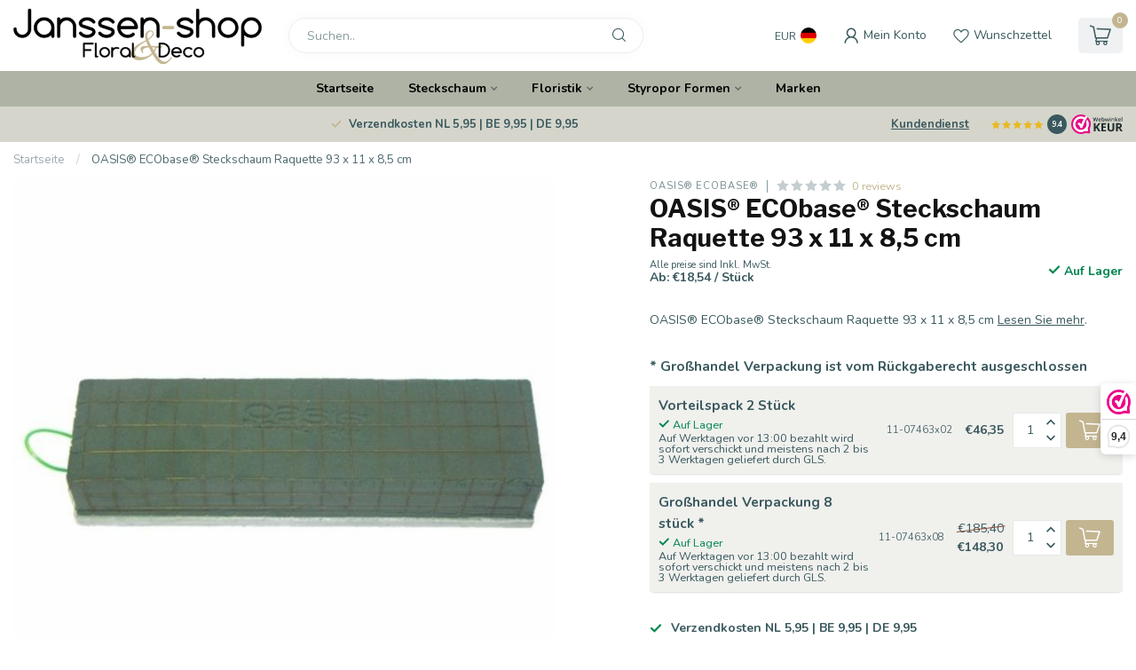

--- FILE ---
content_type: text/html;charset=utf-8
request_url: https://www.janssen-shop.eu/de/oasis-ecobase-raquette-93-x-11-x-85-cm.html
body_size: 38587
content:
<!DOCTYPE html>
<html lang="de">
  <head>
<link rel="preconnect" href="https://cdn.webshopapp.com">
<link rel="preconnect" href="https://fonts.googleapis.com">
<link rel="preconnect" href="https://fonts.gstatic.com" crossorigin>
<!--

    Theme Proxima | v1.0.0.1807202501_0_31653
    Theme designed and created by Dyvelopment - We are true e-commerce heroes!

    For custom Lightspeed eCom development or design contact us at www.dyvelopment.com

      _____                  _                                  _   
     |  __ \                | |                                | |  
     | |  | |_   ___   _____| | ___  _ __  _ __ ___   ___ _ __ | |_ 
     | |  | | | | \ \ / / _ \ |/ _ \| '_ \| '_ ` _ \ / _ \ '_ \| __|
     | |__| | |_| |\ V /  __/ | (_) | |_) | | | | | |  __/ | | | |_ 
     |_____/ \__, | \_/ \___|_|\___/| .__/|_| |_| |_|\___|_| |_|\__|
              __/ |                 | |                             
             |___/                  |_|                             
-->


<meta charset="utf-8"/>
<!-- [START] 'blocks/head.rain' -->
<!--

  (c) 2008-2026 Lightspeed Netherlands B.V.
  http://www.lightspeedhq.com
  Generated: 20-01-2026 @ 07:18:34

-->
<link rel="canonical" href="https://www.janssen-shop.eu/de/oasis-ecobase-raquette-93-x-11-x-85-cm.html"/>
<link rel="alternate" href="https://www.janssen-shop.eu/de/index.rss" type="application/rss+xml" title="Neue Produkte"/>
<meta name="robots" content="noodp,noydir"/>
<meta name="google-site-verification" content="rNHukd4VQX0zhsgVmVFmpNTrvJbqF7at8QOTuUWBkcM"/>
<meta property="og:url" content="https://www.janssen-shop.eu/de/oasis-ecobase-raquette-93-x-11-x-85-cm.html?source=facebook"/>
<meta property="og:site_name" content="Janssen-shop"/>
<meta property="og:title" content="OASIS® ECObase® OASIS® ECObase® Steckschaum Raquette 93 x 11 x 8,5 cm"/>
<meta property="og:description" content="OASIS® ECObase® Steckschaum Raquette 93 x 11 x 8,5 cm"/>
<meta property="og:image" content="https://cdn.webshopapp.com/shops/31653/files/14786587/oasis-ecobase-oasis-ecobase-steckschaum-raquette-9.jpg"/>
<script>
/* DyApps Theme Addons config */
if( !window.dyapps ){ window.dyapps = {}; }
window.dyapps.addons = {
 "enabled": true,
 "created_at": "26-01-2024 16:47:17",
 "settings": {
    "matrix_separator": ",",
    "filterGroupSwatches": [],
    "swatchesForCustomFields": [],
    "plan": {
     "can_variant_group": true,
     "can_stockify": true,
     "can_vat_switcher": true,
     "can_age_popup": false,
     "can_custom_qty": false,
     "can_data01_colors": false
    },
    "advancedVariants": {
     "enabled": false,
     "price_in_dropdown": true,
     "stockify_in_dropdown": true,
     "disable_out_of_stock": false,
     "grid_swatches_container_selector": ".dy-collection-grid-swatch-holder",
     "grid_swatches_position": "left",
     "grid_swatches_max_colors": 4,
     "grid_swatches_enabled": true,
     "variant_status_icon": false,
     "display_type": "blocks",
     "product_swatches_size": "default",
     "live_pricing": false
    },
    "age_popup": {
     "enabled": false,
     "logo_url": "",
     "image_footer_url": "",
     "text": {
                 
        "nl": {
         "content": "<h3>Bevestig je leeftijd<\/h3><p>Je moet 18 jaar of ouder zijn om deze website te bezoeken.<\/p>",
         "content_no": "<h3>Sorry!<\/h3><p>Je kunt deze website helaas niet bezoeken.<\/p>",
         "button_yes": "Ik ben 18 jaar of ouder",
         "button_no": "Ik ben jonger dan 18",
        } ,          
        "de": {
         "content": "<h3>Confirm your age<\/h3><p>You must be over the age of 18 to enter this website.<\/p>",
         "content_no": "<h3>Sorry!<\/h3><p>Unfortunately you cannot access this website.<\/p>",
         "button_yes": "I am 18 years or older",
         "button_no": "I am under 18",
        }        }
    },
    "stockify": {
     "enabled": false,
     "stock_trigger_type": "outofstock",
     "optin_policy": false,
     "api": "https://my.dyapps.io/api/public/e2fceedf93/stockify/subscribe",
     "text": {
                 
        "nl": {
         "email_placeholder": "Jouw e-mailadres",
         "button_trigger": "Geef me een seintje bij voorraad",
         "button_submit": "Houd me op de hoogte!",
         "title": "Laat je e-mailadres achter",
         "desc": "Helaas is dit product momenteel uitverkocht. Laat je e-mailadres achter en we sturen je een e-mail wanneer het product weer beschikbaar is.",
         "bottom_text": "We gebruiken je gegevens alleen voor deze email. Meer info in onze <a href=\"\/service\/privacy-policy\/\" target=\"_blank\">privacy policy<\/a>."
        } ,          
        "de": {
         "email_placeholder": "Your email address",
         "button_trigger": "Notify me when back in stock",
         "button_submit": "Keep me updated!",
         "title": "Leave your email address",
         "desc": "Unfortunately this item is out of stock right now. Leave your email address below and we'll send you an email when the item is available again.",
         "bottom_text": "We use your data to send this email. Read more in our <a href=\"\/service\/privacy-policy\/\" target=\"_blank\">privacy policy<\/a>."
        }        }
    },
    "categoryBanners": {
     "enabled": true,
     "mobile_breakpoint": "576px",
     "category_banner": [],
     "banners": {
             }
    }
 },
 "swatches": {
 "default": {"is_default": true, "type": "multi", "values": {"background-size": "10px 10px", "background-position": "0 0, 0 5px, 5px -5px, -5px 0px", "background-image": "linear-gradient(45deg, rgba(100,100,100,0.3) 25%, transparent 25%),  linear-gradient(-45deg, rgba(100,100,100,0.3) 25%, transparent 25%),  linear-gradient(45deg, transparent 75%, rgba(100,100,100,0.3) 75%),  linear-gradient(-45deg, transparent 75%, rgba(100,100,100,0.3) 75%)"}} ,   }
};
</script>
<script>
window.dataLayer = window.dataLayer || [];
        function gtag() {
                dataLayer.push(arguments);
        }
        gtag("consent", "default", {
                ad_storage: "denied",
                ad_user_data: "denied", 
                ad_personalization: "denied",
                analytics_storage: "denied",
                functionality_storage: "denied",
                personalization_storage: "denied",
                security_storage: "granted",
                wait_for_update: 2000,
        });
        gtag("set", "ads_data_redaction", true);
        gtag("set", "url_passthrough", true);
</script>
<script src="https://cdn-cookieyes.com/client_data/e5e1698aaf599f8037a9babb/script.js"></script>
<!--[if lt IE 9]>
<script src="https://cdn.webshopapp.com/assets/html5shiv.js?2025-02-20"></script>
<![endif]-->
<!-- [END] 'blocks/head.rain' -->

<title>OASIS® ECObase® OASIS® ECObase® Steckschaum Raquette 93 x 11 x 8,5 cm - Janssen-shop</title>

<meta name="dyapps-addons-enabled" content="true">
<meta name="dyapps-addons-version" content="2022081001">
<meta name="dyapps-theme-name" content="Proxima">
<meta name="dyapps-theme-editor" content="false">

<meta name="description" content="OASIS® ECObase® Steckschaum Raquette 93 x 11 x 8,5 cm" />
<meta name="keywords" content="OASIS®, ECObase®, OASIS®, ECObase®, Steckschaum, Raquette, 93, x, 11, x, 8,5, cm" />

<meta http-equiv="X-UA-Compatible" content="IE=edge">
<meta name="viewport" content="width=device-width, initial-scale=1">

<link rel="shortcut icon" href="https://cdn.webshopapp.com/shops/31653/themes/174539/v/1782423/assets/favicon.ico?20230308140007" type="image/x-icon" />
<link rel="preload" as="image" href="https://cdn.webshopapp.com/shops/31653/themes/174539/v/2076120/assets/logo.png?20231026170811">


	<link rel="preload" as="image" href="https://cdn.webshopapp.com/shops/31653/files/14786587/650x650x2/oasis-ecobase-steckschaum-raquette-93-x-11-x-85-cm.jpg">

<script src="https://cdn.webshopapp.com/shops/31653/themes/174539/assets/jquery-1-12-4-min.js?2026010509151220210102171433" defer></script>
<script>if(navigator.userAgent.indexOf("MSIE ") > -1 || navigator.userAgent.indexOf("Trident/") > -1) { document.write('<script src="https://cdn.webshopapp.com/shops/31653/themes/174539/assets/intersection-observer-polyfill.js?2026010509151220210102171433">\x3C/script>') }</script>

<style>/*!
 * Bootstrap Reboot v4.6.1 (https://getbootstrap.com/)
 * Copyright 2011-2021 The Bootstrap Authors
 * Copyright 2011-2021 Twitter, Inc.
 * Licensed under MIT (https://github.com/twbs/bootstrap/blob/main/LICENSE)
 * Forked from Normalize.css, licensed MIT (https://github.com/necolas/normalize.css/blob/master/LICENSE.md)
 */*,*::before,*::after{box-sizing:border-box}html{font-family:sans-serif;line-height:1.15;-webkit-text-size-adjust:100%;-webkit-tap-highlight-color:rgba(0,0,0,0)}article,aside,figcaption,figure,footer,header,hgroup,main,nav,section{display:block}body{margin:0;font-family:-apple-system,BlinkMacSystemFont,"Segoe UI",Roboto,"Helvetica Neue",Arial,"Noto Sans","Liberation Sans",sans-serif,"Apple Color Emoji","Segoe UI Emoji","Segoe UI Symbol","Noto Color Emoji";font-size:1rem;font-weight:400;line-height:1.42857143;color:#212529;text-align:left;background-color:#fff}[tabindex="-1"]:focus:not(:focus-visible){outline:0 !important}hr{box-sizing:content-box;height:0;overflow:visible}h1,h2,h3,h4,h5,h6{margin-top:0;margin-bottom:.5rem}p{margin-top:0;margin-bottom:1rem}abbr[title],abbr[data-original-title]{text-decoration:underline;text-decoration:underline dotted;cursor:help;border-bottom:0;text-decoration-skip-ink:none}address{margin-bottom:1rem;font-style:normal;line-height:inherit}ol,ul,dl{margin-top:0;margin-bottom:1rem}ol ol,ul ul,ol ul,ul ol{margin-bottom:0}dt{font-weight:700}dd{margin-bottom:.5rem;margin-left:0}blockquote{margin:0 0 1rem}b,strong{font-weight:bolder}small{font-size:80%}sub,sup{position:relative;font-size:75%;line-height:0;vertical-align:baseline}sub{bottom:-0.25em}sup{top:-0.5em}a{color:#007bff;text-decoration:none;background-color:transparent}a:hover{color:#0056b3;text-decoration:underline}a:not([href]):not([class]){color:inherit;text-decoration:none}a:not([href]):not([class]):hover{color:inherit;text-decoration:none}pre,code,kbd,samp{font-family:SFMono-Regular,Menlo,Monaco,Consolas,"Liberation Mono","Courier New",monospace;font-size:1em}pre{margin-top:0;margin-bottom:1rem;overflow:auto;-ms-overflow-style:scrollbar}figure{margin:0 0 1rem}img{vertical-align:middle;border-style:none}svg{overflow:hidden;vertical-align:middle}table{border-collapse:collapse}caption{padding-top:.75rem;padding-bottom:.75rem;color:#6c757d;text-align:left;caption-side:bottom}th{text-align:inherit;text-align:-webkit-match-parent}label{display:inline-block;margin-bottom:.5rem}button{border-radius:0}button:focus:not(:focus-visible){outline:0}input,button,select,optgroup,textarea{margin:0;font-family:inherit;font-size:inherit;line-height:inherit}button,input{overflow:visible}button,select{text-transform:none}[role=button]{cursor:pointer}select{word-wrap:normal}button,[type=button],[type=reset],[type=submit]{-webkit-appearance:button}button:not(:disabled),[type=button]:not(:disabled),[type=reset]:not(:disabled),[type=submit]:not(:disabled){cursor:pointer}button::-moz-focus-inner,[type=button]::-moz-focus-inner,[type=reset]::-moz-focus-inner,[type=submit]::-moz-focus-inner{padding:0;border-style:none}input[type=radio],input[type=checkbox]{box-sizing:border-box;padding:0}textarea{overflow:auto;resize:vertical}fieldset{min-width:0;padding:0;margin:0;border:0}legend{display:block;width:100%;max-width:100%;padding:0;margin-bottom:.5rem;font-size:1.5rem;line-height:inherit;color:inherit;white-space:normal}progress{vertical-align:baseline}[type=number]::-webkit-inner-spin-button,[type=number]::-webkit-outer-spin-button{height:auto}[type=search]{outline-offset:-2px;-webkit-appearance:none}[type=search]::-webkit-search-decoration{-webkit-appearance:none}::-webkit-file-upload-button{font:inherit;-webkit-appearance:button}output{display:inline-block}summary{display:list-item;cursor:pointer}template{display:none}[hidden]{display:none !important}/*!
 * Bootstrap Grid v4.6.1 (https://getbootstrap.com/)
 * Copyright 2011-2021 The Bootstrap Authors
 * Copyright 2011-2021 Twitter, Inc.
 * Licensed under MIT (https://github.com/twbs/bootstrap/blob/main/LICENSE)
 */html{box-sizing:border-box;-ms-overflow-style:scrollbar}*,*::before,*::after{box-sizing:inherit}.container,.container-fluid,.container-xl,.container-lg,.container-md,.container-sm{width:100%;padding-right:15px;padding-left:15px;margin-right:auto;margin-left:auto}@media(min-width: 576px){.container-sm,.container{max-width:540px}}@media(min-width: 768px){.container-md,.container-sm,.container{max-width:720px}}@media(min-width: 992px){.container-lg,.container-md,.container-sm,.container{max-width:960px}}@media(min-width: 1200px){.container-xl,.container-lg,.container-md,.container-sm,.container{max-width:1140px}}.row{display:flex;flex-wrap:wrap;margin-right:-15px;margin-left:-15px}.no-gutters{margin-right:0;margin-left:0}.no-gutters>.col,.no-gutters>[class*=col-]{padding-right:0;padding-left:0}.col-xl,.col-xl-auto,.col-xl-12,.col-xl-11,.col-xl-10,.col-xl-9,.col-xl-8,.col-xl-7,.col-xl-6,.col-xl-5,.col-xl-4,.col-xl-3,.col-xl-2,.col-xl-1,.col-lg,.col-lg-auto,.col-lg-12,.col-lg-11,.col-lg-10,.col-lg-9,.col-lg-8,.col-lg-7,.col-lg-6,.col-lg-5,.col-lg-4,.col-lg-3,.col-lg-2,.col-lg-1,.col-md,.col-md-auto,.col-md-12,.col-md-11,.col-md-10,.col-md-9,.col-md-8,.col-md-7,.col-md-6,.col-md-5,.col-md-4,.col-md-3,.col-md-2,.col-md-1,.col-sm,.col-sm-auto,.col-sm-12,.col-sm-11,.col-sm-10,.col-sm-9,.col-sm-8,.col-sm-7,.col-sm-6,.col-sm-5,.col-sm-4,.col-sm-3,.col-sm-2,.col-sm-1,.col,.col-auto,.col-12,.col-11,.col-10,.col-9,.col-8,.col-7,.col-6,.col-5,.col-4,.col-3,.col-2,.col-1{position:relative;width:100%;padding-right:15px;padding-left:15px}.col{flex-basis:0;flex-grow:1;max-width:100%}.row-cols-1>*{flex:0 0 100%;max-width:100%}.row-cols-2>*{flex:0 0 50%;max-width:50%}.row-cols-3>*{flex:0 0 33.3333333333%;max-width:33.3333333333%}.row-cols-4>*{flex:0 0 25%;max-width:25%}.row-cols-5>*{flex:0 0 20%;max-width:20%}.row-cols-6>*{flex:0 0 16.6666666667%;max-width:16.6666666667%}.col-auto{flex:0 0 auto;width:auto;max-width:100%}.col-1{flex:0 0 8.33333333%;max-width:8.33333333%}.col-2{flex:0 0 16.66666667%;max-width:16.66666667%}.col-3{flex:0 0 25%;max-width:25%}.col-4{flex:0 0 33.33333333%;max-width:33.33333333%}.col-5{flex:0 0 41.66666667%;max-width:41.66666667%}.col-6{flex:0 0 50%;max-width:50%}.col-7{flex:0 0 58.33333333%;max-width:58.33333333%}.col-8{flex:0 0 66.66666667%;max-width:66.66666667%}.col-9{flex:0 0 75%;max-width:75%}.col-10{flex:0 0 83.33333333%;max-width:83.33333333%}.col-11{flex:0 0 91.66666667%;max-width:91.66666667%}.col-12{flex:0 0 100%;max-width:100%}.order-first{order:-1}.order-last{order:13}.order-0{order:0}.order-1{order:1}.order-2{order:2}.order-3{order:3}.order-4{order:4}.order-5{order:5}.order-6{order:6}.order-7{order:7}.order-8{order:8}.order-9{order:9}.order-10{order:10}.order-11{order:11}.order-12{order:12}.offset-1{margin-left:8.33333333%}.offset-2{margin-left:16.66666667%}.offset-3{margin-left:25%}.offset-4{margin-left:33.33333333%}.offset-5{margin-left:41.66666667%}.offset-6{margin-left:50%}.offset-7{margin-left:58.33333333%}.offset-8{margin-left:66.66666667%}.offset-9{margin-left:75%}.offset-10{margin-left:83.33333333%}.offset-11{margin-left:91.66666667%}@media(min-width: 576px){.col-sm{flex-basis:0;flex-grow:1;max-width:100%}.row-cols-sm-1>*{flex:0 0 100%;max-width:100%}.row-cols-sm-2>*{flex:0 0 50%;max-width:50%}.row-cols-sm-3>*{flex:0 0 33.3333333333%;max-width:33.3333333333%}.row-cols-sm-4>*{flex:0 0 25%;max-width:25%}.row-cols-sm-5>*{flex:0 0 20%;max-width:20%}.row-cols-sm-6>*{flex:0 0 16.6666666667%;max-width:16.6666666667%}.col-sm-auto{flex:0 0 auto;width:auto;max-width:100%}.col-sm-1{flex:0 0 8.33333333%;max-width:8.33333333%}.col-sm-2{flex:0 0 16.66666667%;max-width:16.66666667%}.col-sm-3{flex:0 0 25%;max-width:25%}.col-sm-4{flex:0 0 33.33333333%;max-width:33.33333333%}.col-sm-5{flex:0 0 41.66666667%;max-width:41.66666667%}.col-sm-6{flex:0 0 50%;max-width:50%}.col-sm-7{flex:0 0 58.33333333%;max-width:58.33333333%}.col-sm-8{flex:0 0 66.66666667%;max-width:66.66666667%}.col-sm-9{flex:0 0 75%;max-width:75%}.col-sm-10{flex:0 0 83.33333333%;max-width:83.33333333%}.col-sm-11{flex:0 0 91.66666667%;max-width:91.66666667%}.col-sm-12{flex:0 0 100%;max-width:100%}.order-sm-first{order:-1}.order-sm-last{order:13}.order-sm-0{order:0}.order-sm-1{order:1}.order-sm-2{order:2}.order-sm-3{order:3}.order-sm-4{order:4}.order-sm-5{order:5}.order-sm-6{order:6}.order-sm-7{order:7}.order-sm-8{order:8}.order-sm-9{order:9}.order-sm-10{order:10}.order-sm-11{order:11}.order-sm-12{order:12}.offset-sm-0{margin-left:0}.offset-sm-1{margin-left:8.33333333%}.offset-sm-2{margin-left:16.66666667%}.offset-sm-3{margin-left:25%}.offset-sm-4{margin-left:33.33333333%}.offset-sm-5{margin-left:41.66666667%}.offset-sm-6{margin-left:50%}.offset-sm-7{margin-left:58.33333333%}.offset-sm-8{margin-left:66.66666667%}.offset-sm-9{margin-left:75%}.offset-sm-10{margin-left:83.33333333%}.offset-sm-11{margin-left:91.66666667%}}@media(min-width: 768px){.col-md{flex-basis:0;flex-grow:1;max-width:100%}.row-cols-md-1>*{flex:0 0 100%;max-width:100%}.row-cols-md-2>*{flex:0 0 50%;max-width:50%}.row-cols-md-3>*{flex:0 0 33.3333333333%;max-width:33.3333333333%}.row-cols-md-4>*{flex:0 0 25%;max-width:25%}.row-cols-md-5>*{flex:0 0 20%;max-width:20%}.row-cols-md-6>*{flex:0 0 16.6666666667%;max-width:16.6666666667%}.col-md-auto{flex:0 0 auto;width:auto;max-width:100%}.col-md-1{flex:0 0 8.33333333%;max-width:8.33333333%}.col-md-2{flex:0 0 16.66666667%;max-width:16.66666667%}.col-md-3{flex:0 0 25%;max-width:25%}.col-md-4{flex:0 0 33.33333333%;max-width:33.33333333%}.col-md-5{flex:0 0 41.66666667%;max-width:41.66666667%}.col-md-6{flex:0 0 50%;max-width:50%}.col-md-7{flex:0 0 58.33333333%;max-width:58.33333333%}.col-md-8{flex:0 0 66.66666667%;max-width:66.66666667%}.col-md-9{flex:0 0 75%;max-width:75%}.col-md-10{flex:0 0 83.33333333%;max-width:83.33333333%}.col-md-11{flex:0 0 91.66666667%;max-width:91.66666667%}.col-md-12{flex:0 0 100%;max-width:100%}.order-md-first{order:-1}.order-md-last{order:13}.order-md-0{order:0}.order-md-1{order:1}.order-md-2{order:2}.order-md-3{order:3}.order-md-4{order:4}.order-md-5{order:5}.order-md-6{order:6}.order-md-7{order:7}.order-md-8{order:8}.order-md-9{order:9}.order-md-10{order:10}.order-md-11{order:11}.order-md-12{order:12}.offset-md-0{margin-left:0}.offset-md-1{margin-left:8.33333333%}.offset-md-2{margin-left:16.66666667%}.offset-md-3{margin-left:25%}.offset-md-4{margin-left:33.33333333%}.offset-md-5{margin-left:41.66666667%}.offset-md-6{margin-left:50%}.offset-md-7{margin-left:58.33333333%}.offset-md-8{margin-left:66.66666667%}.offset-md-9{margin-left:75%}.offset-md-10{margin-left:83.33333333%}.offset-md-11{margin-left:91.66666667%}}@media(min-width: 992px){.col-lg{flex-basis:0;flex-grow:1;max-width:100%}.row-cols-lg-1>*{flex:0 0 100%;max-width:100%}.row-cols-lg-2>*{flex:0 0 50%;max-width:50%}.row-cols-lg-3>*{flex:0 0 33.3333333333%;max-width:33.3333333333%}.row-cols-lg-4>*{flex:0 0 25%;max-width:25%}.row-cols-lg-5>*{flex:0 0 20%;max-width:20%}.row-cols-lg-6>*{flex:0 0 16.6666666667%;max-width:16.6666666667%}.col-lg-auto{flex:0 0 auto;width:auto;max-width:100%}.col-lg-1{flex:0 0 8.33333333%;max-width:8.33333333%}.col-lg-2{flex:0 0 16.66666667%;max-width:16.66666667%}.col-lg-3{flex:0 0 25%;max-width:25%}.col-lg-4{flex:0 0 33.33333333%;max-width:33.33333333%}.col-lg-5{flex:0 0 41.66666667%;max-width:41.66666667%}.col-lg-6{flex:0 0 50%;max-width:50%}.col-lg-7{flex:0 0 58.33333333%;max-width:58.33333333%}.col-lg-8{flex:0 0 66.66666667%;max-width:66.66666667%}.col-lg-9{flex:0 0 75%;max-width:75%}.col-lg-10{flex:0 0 83.33333333%;max-width:83.33333333%}.col-lg-11{flex:0 0 91.66666667%;max-width:91.66666667%}.col-lg-12{flex:0 0 100%;max-width:100%}.order-lg-first{order:-1}.order-lg-last{order:13}.order-lg-0{order:0}.order-lg-1{order:1}.order-lg-2{order:2}.order-lg-3{order:3}.order-lg-4{order:4}.order-lg-5{order:5}.order-lg-6{order:6}.order-lg-7{order:7}.order-lg-8{order:8}.order-lg-9{order:9}.order-lg-10{order:10}.order-lg-11{order:11}.order-lg-12{order:12}.offset-lg-0{margin-left:0}.offset-lg-1{margin-left:8.33333333%}.offset-lg-2{margin-left:16.66666667%}.offset-lg-3{margin-left:25%}.offset-lg-4{margin-left:33.33333333%}.offset-lg-5{margin-left:41.66666667%}.offset-lg-6{margin-left:50%}.offset-lg-7{margin-left:58.33333333%}.offset-lg-8{margin-left:66.66666667%}.offset-lg-9{margin-left:75%}.offset-lg-10{margin-left:83.33333333%}.offset-lg-11{margin-left:91.66666667%}}@media(min-width: 1200px){.col-xl{flex-basis:0;flex-grow:1;max-width:100%}.row-cols-xl-1>*{flex:0 0 100%;max-width:100%}.row-cols-xl-2>*{flex:0 0 50%;max-width:50%}.row-cols-xl-3>*{flex:0 0 33.3333333333%;max-width:33.3333333333%}.row-cols-xl-4>*{flex:0 0 25%;max-width:25%}.row-cols-xl-5>*{flex:0 0 20%;max-width:20%}.row-cols-xl-6>*{flex:0 0 16.6666666667%;max-width:16.6666666667%}.col-xl-auto{flex:0 0 auto;width:auto;max-width:100%}.col-xl-1{flex:0 0 8.33333333%;max-width:8.33333333%}.col-xl-2{flex:0 0 16.66666667%;max-width:16.66666667%}.col-xl-3{flex:0 0 25%;max-width:25%}.col-xl-4{flex:0 0 33.33333333%;max-width:33.33333333%}.col-xl-5{flex:0 0 41.66666667%;max-width:41.66666667%}.col-xl-6{flex:0 0 50%;max-width:50%}.col-xl-7{flex:0 0 58.33333333%;max-width:58.33333333%}.col-xl-8{flex:0 0 66.66666667%;max-width:66.66666667%}.col-xl-9{flex:0 0 75%;max-width:75%}.col-xl-10{flex:0 0 83.33333333%;max-width:83.33333333%}.col-xl-11{flex:0 0 91.66666667%;max-width:91.66666667%}.col-xl-12{flex:0 0 100%;max-width:100%}.order-xl-first{order:-1}.order-xl-last{order:13}.order-xl-0{order:0}.order-xl-1{order:1}.order-xl-2{order:2}.order-xl-3{order:3}.order-xl-4{order:4}.order-xl-5{order:5}.order-xl-6{order:6}.order-xl-7{order:7}.order-xl-8{order:8}.order-xl-9{order:9}.order-xl-10{order:10}.order-xl-11{order:11}.order-xl-12{order:12}.offset-xl-0{margin-left:0}.offset-xl-1{margin-left:8.33333333%}.offset-xl-2{margin-left:16.66666667%}.offset-xl-3{margin-left:25%}.offset-xl-4{margin-left:33.33333333%}.offset-xl-5{margin-left:41.66666667%}.offset-xl-6{margin-left:50%}.offset-xl-7{margin-left:58.33333333%}.offset-xl-8{margin-left:66.66666667%}.offset-xl-9{margin-left:75%}.offset-xl-10{margin-left:83.33333333%}.offset-xl-11{margin-left:91.66666667%}}.d-none{display:none !important}.d-inline{display:inline !important}.d-inline-block{display:inline-block !important}.d-block{display:block !important}.d-table{display:table !important}.d-table-row{display:table-row !important}.d-table-cell{display:table-cell !important}.d-flex{display:flex !important}.d-inline-flex{display:inline-flex !important}@media(min-width: 576px){.d-sm-none{display:none !important}.d-sm-inline{display:inline !important}.d-sm-inline-block{display:inline-block !important}.d-sm-block{display:block !important}.d-sm-table{display:table !important}.d-sm-table-row{display:table-row !important}.d-sm-table-cell{display:table-cell !important}.d-sm-flex{display:flex !important}.d-sm-inline-flex{display:inline-flex !important}}@media(min-width: 768px){.d-md-none{display:none !important}.d-md-inline{display:inline !important}.d-md-inline-block{display:inline-block !important}.d-md-block{display:block !important}.d-md-table{display:table !important}.d-md-table-row{display:table-row !important}.d-md-table-cell{display:table-cell !important}.d-md-flex{display:flex !important}.d-md-inline-flex{display:inline-flex !important}}@media(min-width: 992px){.d-lg-none{display:none !important}.d-lg-inline{display:inline !important}.d-lg-inline-block{display:inline-block !important}.d-lg-block{display:block !important}.d-lg-table{display:table !important}.d-lg-table-row{display:table-row !important}.d-lg-table-cell{display:table-cell !important}.d-lg-flex{display:flex !important}.d-lg-inline-flex{display:inline-flex !important}}@media(min-width: 1200px){.d-xl-none{display:none !important}.d-xl-inline{display:inline !important}.d-xl-inline-block{display:inline-block !important}.d-xl-block{display:block !important}.d-xl-table{display:table !important}.d-xl-table-row{display:table-row !important}.d-xl-table-cell{display:table-cell !important}.d-xl-flex{display:flex !important}.d-xl-inline-flex{display:inline-flex !important}}@media print{.d-print-none{display:none !important}.d-print-inline{display:inline !important}.d-print-inline-block{display:inline-block !important}.d-print-block{display:block !important}.d-print-table{display:table !important}.d-print-table-row{display:table-row !important}.d-print-table-cell{display:table-cell !important}.d-print-flex{display:flex !important}.d-print-inline-flex{display:inline-flex !important}}.flex-row{flex-direction:row !important}.flex-column{flex-direction:column !important}.flex-row-reverse{flex-direction:row-reverse !important}.flex-column-reverse{flex-direction:column-reverse !important}.flex-wrap{flex-wrap:wrap !important}.flex-nowrap{flex-wrap:nowrap !important}.flex-wrap-reverse{flex-wrap:wrap-reverse !important}.flex-fill{flex:1 1 auto !important}.flex-grow-0{flex-grow:0 !important}.flex-grow-1{flex-grow:1 !important}.flex-shrink-0{flex-shrink:0 !important}.flex-shrink-1{flex-shrink:1 !important}.justify-content-start{justify-content:flex-start !important}.justify-content-end{justify-content:flex-end !important}.justify-content-center{justify-content:center !important}.justify-content-between{justify-content:space-between !important}.justify-content-around{justify-content:space-around !important}.align-items-start{align-items:flex-start !important}.align-items-end{align-items:flex-end !important}.align-items-center{align-items:center !important}.align-items-baseline{align-items:baseline !important}.align-items-stretch{align-items:stretch !important}.align-content-start{align-content:flex-start !important}.align-content-end{align-content:flex-end !important}.align-content-center{align-content:center !important}.align-content-between{align-content:space-between !important}.align-content-around{align-content:space-around !important}.align-content-stretch{align-content:stretch !important}.align-self-auto{align-self:auto !important}.align-self-start{align-self:flex-start !important}.align-self-end{align-self:flex-end !important}.align-self-center{align-self:center !important}.align-self-baseline{align-self:baseline !important}.align-self-stretch{align-self:stretch !important}@media(min-width: 576px){.flex-sm-row{flex-direction:row !important}.flex-sm-column{flex-direction:column !important}.flex-sm-row-reverse{flex-direction:row-reverse !important}.flex-sm-column-reverse{flex-direction:column-reverse !important}.flex-sm-wrap{flex-wrap:wrap !important}.flex-sm-nowrap{flex-wrap:nowrap !important}.flex-sm-wrap-reverse{flex-wrap:wrap-reverse !important}.flex-sm-fill{flex:1 1 auto !important}.flex-sm-grow-0{flex-grow:0 !important}.flex-sm-grow-1{flex-grow:1 !important}.flex-sm-shrink-0{flex-shrink:0 !important}.flex-sm-shrink-1{flex-shrink:1 !important}.justify-content-sm-start{justify-content:flex-start !important}.justify-content-sm-end{justify-content:flex-end !important}.justify-content-sm-center{justify-content:center !important}.justify-content-sm-between{justify-content:space-between !important}.justify-content-sm-around{justify-content:space-around !important}.align-items-sm-start{align-items:flex-start !important}.align-items-sm-end{align-items:flex-end !important}.align-items-sm-center{align-items:center !important}.align-items-sm-baseline{align-items:baseline !important}.align-items-sm-stretch{align-items:stretch !important}.align-content-sm-start{align-content:flex-start !important}.align-content-sm-end{align-content:flex-end !important}.align-content-sm-center{align-content:center !important}.align-content-sm-between{align-content:space-between !important}.align-content-sm-around{align-content:space-around !important}.align-content-sm-stretch{align-content:stretch !important}.align-self-sm-auto{align-self:auto !important}.align-self-sm-start{align-self:flex-start !important}.align-self-sm-end{align-self:flex-end !important}.align-self-sm-center{align-self:center !important}.align-self-sm-baseline{align-self:baseline !important}.align-self-sm-stretch{align-self:stretch !important}}@media(min-width: 768px){.flex-md-row{flex-direction:row !important}.flex-md-column{flex-direction:column !important}.flex-md-row-reverse{flex-direction:row-reverse !important}.flex-md-column-reverse{flex-direction:column-reverse !important}.flex-md-wrap{flex-wrap:wrap !important}.flex-md-nowrap{flex-wrap:nowrap !important}.flex-md-wrap-reverse{flex-wrap:wrap-reverse !important}.flex-md-fill{flex:1 1 auto !important}.flex-md-grow-0{flex-grow:0 !important}.flex-md-grow-1{flex-grow:1 !important}.flex-md-shrink-0{flex-shrink:0 !important}.flex-md-shrink-1{flex-shrink:1 !important}.justify-content-md-start{justify-content:flex-start !important}.justify-content-md-end{justify-content:flex-end !important}.justify-content-md-center{justify-content:center !important}.justify-content-md-between{justify-content:space-between !important}.justify-content-md-around{justify-content:space-around !important}.align-items-md-start{align-items:flex-start !important}.align-items-md-end{align-items:flex-end !important}.align-items-md-center{align-items:center !important}.align-items-md-baseline{align-items:baseline !important}.align-items-md-stretch{align-items:stretch !important}.align-content-md-start{align-content:flex-start !important}.align-content-md-end{align-content:flex-end !important}.align-content-md-center{align-content:center !important}.align-content-md-between{align-content:space-between !important}.align-content-md-around{align-content:space-around !important}.align-content-md-stretch{align-content:stretch !important}.align-self-md-auto{align-self:auto !important}.align-self-md-start{align-self:flex-start !important}.align-self-md-end{align-self:flex-end !important}.align-self-md-center{align-self:center !important}.align-self-md-baseline{align-self:baseline !important}.align-self-md-stretch{align-self:stretch !important}}@media(min-width: 992px){.flex-lg-row{flex-direction:row !important}.flex-lg-column{flex-direction:column !important}.flex-lg-row-reverse{flex-direction:row-reverse !important}.flex-lg-column-reverse{flex-direction:column-reverse !important}.flex-lg-wrap{flex-wrap:wrap !important}.flex-lg-nowrap{flex-wrap:nowrap !important}.flex-lg-wrap-reverse{flex-wrap:wrap-reverse !important}.flex-lg-fill{flex:1 1 auto !important}.flex-lg-grow-0{flex-grow:0 !important}.flex-lg-grow-1{flex-grow:1 !important}.flex-lg-shrink-0{flex-shrink:0 !important}.flex-lg-shrink-1{flex-shrink:1 !important}.justify-content-lg-start{justify-content:flex-start !important}.justify-content-lg-end{justify-content:flex-end !important}.justify-content-lg-center{justify-content:center !important}.justify-content-lg-between{justify-content:space-between !important}.justify-content-lg-around{justify-content:space-around !important}.align-items-lg-start{align-items:flex-start !important}.align-items-lg-end{align-items:flex-end !important}.align-items-lg-center{align-items:center !important}.align-items-lg-baseline{align-items:baseline !important}.align-items-lg-stretch{align-items:stretch !important}.align-content-lg-start{align-content:flex-start !important}.align-content-lg-end{align-content:flex-end !important}.align-content-lg-center{align-content:center !important}.align-content-lg-between{align-content:space-between !important}.align-content-lg-around{align-content:space-around !important}.align-content-lg-stretch{align-content:stretch !important}.align-self-lg-auto{align-self:auto !important}.align-self-lg-start{align-self:flex-start !important}.align-self-lg-end{align-self:flex-end !important}.align-self-lg-center{align-self:center !important}.align-self-lg-baseline{align-self:baseline !important}.align-self-lg-stretch{align-self:stretch !important}}@media(min-width: 1200px){.flex-xl-row{flex-direction:row !important}.flex-xl-column{flex-direction:column !important}.flex-xl-row-reverse{flex-direction:row-reverse !important}.flex-xl-column-reverse{flex-direction:column-reverse !important}.flex-xl-wrap{flex-wrap:wrap !important}.flex-xl-nowrap{flex-wrap:nowrap !important}.flex-xl-wrap-reverse{flex-wrap:wrap-reverse !important}.flex-xl-fill{flex:1 1 auto !important}.flex-xl-grow-0{flex-grow:0 !important}.flex-xl-grow-1{flex-grow:1 !important}.flex-xl-shrink-0{flex-shrink:0 !important}.flex-xl-shrink-1{flex-shrink:1 !important}.justify-content-xl-start{justify-content:flex-start !important}.justify-content-xl-end{justify-content:flex-end !important}.justify-content-xl-center{justify-content:center !important}.justify-content-xl-between{justify-content:space-between !important}.justify-content-xl-around{justify-content:space-around !important}.align-items-xl-start{align-items:flex-start !important}.align-items-xl-end{align-items:flex-end !important}.align-items-xl-center{align-items:center !important}.align-items-xl-baseline{align-items:baseline !important}.align-items-xl-stretch{align-items:stretch !important}.align-content-xl-start{align-content:flex-start !important}.align-content-xl-end{align-content:flex-end !important}.align-content-xl-center{align-content:center !important}.align-content-xl-between{align-content:space-between !important}.align-content-xl-around{align-content:space-around !important}.align-content-xl-stretch{align-content:stretch !important}.align-self-xl-auto{align-self:auto !important}.align-self-xl-start{align-self:flex-start !important}.align-self-xl-end{align-self:flex-end !important}.align-self-xl-center{align-self:center !important}.align-self-xl-baseline{align-self:baseline !important}.align-self-xl-stretch{align-self:stretch !important}}.m-0{margin:0 !important}.mt-0,.my-0{margin-top:0 !important}.mr-0,.mx-0{margin-right:0 !important}.mb-0,.my-0{margin-bottom:0 !important}.ml-0,.mx-0{margin-left:0 !important}.m-1{margin:5px !important}.mt-1,.my-1{margin-top:5px !important}.mr-1,.mx-1{margin-right:5px !important}.mb-1,.my-1{margin-bottom:5px !important}.ml-1,.mx-1{margin-left:5px !important}.m-2{margin:10px !important}.mt-2,.my-2{margin-top:10px !important}.mr-2,.mx-2{margin-right:10px !important}.mb-2,.my-2{margin-bottom:10px !important}.ml-2,.mx-2{margin-left:10px !important}.m-3{margin:15px !important}.mt-3,.my-3{margin-top:15px !important}.mr-3,.mx-3{margin-right:15px !important}.mb-3,.my-3{margin-bottom:15px !important}.ml-3,.mx-3{margin-left:15px !important}.m-4{margin:30px !important}.mt-4,.my-4{margin-top:30px !important}.mr-4,.mx-4{margin-right:30px !important}.mb-4,.my-4{margin-bottom:30px !important}.ml-4,.mx-4{margin-left:30px !important}.m-5{margin:50px !important}.mt-5,.my-5{margin-top:50px !important}.mr-5,.mx-5{margin-right:50px !important}.mb-5,.my-5{margin-bottom:50px !important}.ml-5,.mx-5{margin-left:50px !important}.m-6{margin:80px !important}.mt-6,.my-6{margin-top:80px !important}.mr-6,.mx-6{margin-right:80px !important}.mb-6,.my-6{margin-bottom:80px !important}.ml-6,.mx-6{margin-left:80px !important}.p-0{padding:0 !important}.pt-0,.py-0{padding-top:0 !important}.pr-0,.px-0{padding-right:0 !important}.pb-0,.py-0{padding-bottom:0 !important}.pl-0,.px-0{padding-left:0 !important}.p-1{padding:5px !important}.pt-1,.py-1{padding-top:5px !important}.pr-1,.px-1{padding-right:5px !important}.pb-1,.py-1{padding-bottom:5px !important}.pl-1,.px-1{padding-left:5px !important}.p-2{padding:10px !important}.pt-2,.py-2{padding-top:10px !important}.pr-2,.px-2{padding-right:10px !important}.pb-2,.py-2{padding-bottom:10px !important}.pl-2,.px-2{padding-left:10px !important}.p-3{padding:15px !important}.pt-3,.py-3{padding-top:15px !important}.pr-3,.px-3{padding-right:15px !important}.pb-3,.py-3{padding-bottom:15px !important}.pl-3,.px-3{padding-left:15px !important}.p-4{padding:30px !important}.pt-4,.py-4{padding-top:30px !important}.pr-4,.px-4{padding-right:30px !important}.pb-4,.py-4{padding-bottom:30px !important}.pl-4,.px-4{padding-left:30px !important}.p-5{padding:50px !important}.pt-5,.py-5{padding-top:50px !important}.pr-5,.px-5{padding-right:50px !important}.pb-5,.py-5{padding-bottom:50px !important}.pl-5,.px-5{padding-left:50px !important}.p-6{padding:80px !important}.pt-6,.py-6{padding-top:80px !important}.pr-6,.px-6{padding-right:80px !important}.pb-6,.py-6{padding-bottom:80px !important}.pl-6,.px-6{padding-left:80px !important}.m-n1{margin:-5px !important}.mt-n1,.my-n1{margin-top:-5px !important}.mr-n1,.mx-n1{margin-right:-5px !important}.mb-n1,.my-n1{margin-bottom:-5px !important}.ml-n1,.mx-n1{margin-left:-5px !important}.m-n2{margin:-10px !important}.mt-n2,.my-n2{margin-top:-10px !important}.mr-n2,.mx-n2{margin-right:-10px !important}.mb-n2,.my-n2{margin-bottom:-10px !important}.ml-n2,.mx-n2{margin-left:-10px !important}.m-n3{margin:-15px !important}.mt-n3,.my-n3{margin-top:-15px !important}.mr-n3,.mx-n3{margin-right:-15px !important}.mb-n3,.my-n3{margin-bottom:-15px !important}.ml-n3,.mx-n3{margin-left:-15px !important}.m-n4{margin:-30px !important}.mt-n4,.my-n4{margin-top:-30px !important}.mr-n4,.mx-n4{margin-right:-30px !important}.mb-n4,.my-n4{margin-bottom:-30px !important}.ml-n4,.mx-n4{margin-left:-30px !important}.m-n5{margin:-50px !important}.mt-n5,.my-n5{margin-top:-50px !important}.mr-n5,.mx-n5{margin-right:-50px !important}.mb-n5,.my-n5{margin-bottom:-50px !important}.ml-n5,.mx-n5{margin-left:-50px !important}.m-n6{margin:-80px !important}.mt-n6,.my-n6{margin-top:-80px !important}.mr-n6,.mx-n6{margin-right:-80px !important}.mb-n6,.my-n6{margin-bottom:-80px !important}.ml-n6,.mx-n6{margin-left:-80px !important}.m-auto{margin:auto !important}.mt-auto,.my-auto{margin-top:auto !important}.mr-auto,.mx-auto{margin-right:auto !important}.mb-auto,.my-auto{margin-bottom:auto !important}.ml-auto,.mx-auto{margin-left:auto !important}@media(min-width: 576px){.m-sm-0{margin:0 !important}.mt-sm-0,.my-sm-0{margin-top:0 !important}.mr-sm-0,.mx-sm-0{margin-right:0 !important}.mb-sm-0,.my-sm-0{margin-bottom:0 !important}.ml-sm-0,.mx-sm-0{margin-left:0 !important}.m-sm-1{margin:5px !important}.mt-sm-1,.my-sm-1{margin-top:5px !important}.mr-sm-1,.mx-sm-1{margin-right:5px !important}.mb-sm-1,.my-sm-1{margin-bottom:5px !important}.ml-sm-1,.mx-sm-1{margin-left:5px !important}.m-sm-2{margin:10px !important}.mt-sm-2,.my-sm-2{margin-top:10px !important}.mr-sm-2,.mx-sm-2{margin-right:10px !important}.mb-sm-2,.my-sm-2{margin-bottom:10px !important}.ml-sm-2,.mx-sm-2{margin-left:10px !important}.m-sm-3{margin:15px !important}.mt-sm-3,.my-sm-3{margin-top:15px !important}.mr-sm-3,.mx-sm-3{margin-right:15px !important}.mb-sm-3,.my-sm-3{margin-bottom:15px !important}.ml-sm-3,.mx-sm-3{margin-left:15px !important}.m-sm-4{margin:30px !important}.mt-sm-4,.my-sm-4{margin-top:30px !important}.mr-sm-4,.mx-sm-4{margin-right:30px !important}.mb-sm-4,.my-sm-4{margin-bottom:30px !important}.ml-sm-4,.mx-sm-4{margin-left:30px !important}.m-sm-5{margin:50px !important}.mt-sm-5,.my-sm-5{margin-top:50px !important}.mr-sm-5,.mx-sm-5{margin-right:50px !important}.mb-sm-5,.my-sm-5{margin-bottom:50px !important}.ml-sm-5,.mx-sm-5{margin-left:50px !important}.m-sm-6{margin:80px !important}.mt-sm-6,.my-sm-6{margin-top:80px !important}.mr-sm-6,.mx-sm-6{margin-right:80px !important}.mb-sm-6,.my-sm-6{margin-bottom:80px !important}.ml-sm-6,.mx-sm-6{margin-left:80px !important}.p-sm-0{padding:0 !important}.pt-sm-0,.py-sm-0{padding-top:0 !important}.pr-sm-0,.px-sm-0{padding-right:0 !important}.pb-sm-0,.py-sm-0{padding-bottom:0 !important}.pl-sm-0,.px-sm-0{padding-left:0 !important}.p-sm-1{padding:5px !important}.pt-sm-1,.py-sm-1{padding-top:5px !important}.pr-sm-1,.px-sm-1{padding-right:5px !important}.pb-sm-1,.py-sm-1{padding-bottom:5px !important}.pl-sm-1,.px-sm-1{padding-left:5px !important}.p-sm-2{padding:10px !important}.pt-sm-2,.py-sm-2{padding-top:10px !important}.pr-sm-2,.px-sm-2{padding-right:10px !important}.pb-sm-2,.py-sm-2{padding-bottom:10px !important}.pl-sm-2,.px-sm-2{padding-left:10px !important}.p-sm-3{padding:15px !important}.pt-sm-3,.py-sm-3{padding-top:15px !important}.pr-sm-3,.px-sm-3{padding-right:15px !important}.pb-sm-3,.py-sm-3{padding-bottom:15px !important}.pl-sm-3,.px-sm-3{padding-left:15px !important}.p-sm-4{padding:30px !important}.pt-sm-4,.py-sm-4{padding-top:30px !important}.pr-sm-4,.px-sm-4{padding-right:30px !important}.pb-sm-4,.py-sm-4{padding-bottom:30px !important}.pl-sm-4,.px-sm-4{padding-left:30px !important}.p-sm-5{padding:50px !important}.pt-sm-5,.py-sm-5{padding-top:50px !important}.pr-sm-5,.px-sm-5{padding-right:50px !important}.pb-sm-5,.py-sm-5{padding-bottom:50px !important}.pl-sm-5,.px-sm-5{padding-left:50px !important}.p-sm-6{padding:80px !important}.pt-sm-6,.py-sm-6{padding-top:80px !important}.pr-sm-6,.px-sm-6{padding-right:80px !important}.pb-sm-6,.py-sm-6{padding-bottom:80px !important}.pl-sm-6,.px-sm-6{padding-left:80px !important}.m-sm-n1{margin:-5px !important}.mt-sm-n1,.my-sm-n1{margin-top:-5px !important}.mr-sm-n1,.mx-sm-n1{margin-right:-5px !important}.mb-sm-n1,.my-sm-n1{margin-bottom:-5px !important}.ml-sm-n1,.mx-sm-n1{margin-left:-5px !important}.m-sm-n2{margin:-10px !important}.mt-sm-n2,.my-sm-n2{margin-top:-10px !important}.mr-sm-n2,.mx-sm-n2{margin-right:-10px !important}.mb-sm-n2,.my-sm-n2{margin-bottom:-10px !important}.ml-sm-n2,.mx-sm-n2{margin-left:-10px !important}.m-sm-n3{margin:-15px !important}.mt-sm-n3,.my-sm-n3{margin-top:-15px !important}.mr-sm-n3,.mx-sm-n3{margin-right:-15px !important}.mb-sm-n3,.my-sm-n3{margin-bottom:-15px !important}.ml-sm-n3,.mx-sm-n3{margin-left:-15px !important}.m-sm-n4{margin:-30px !important}.mt-sm-n4,.my-sm-n4{margin-top:-30px !important}.mr-sm-n4,.mx-sm-n4{margin-right:-30px !important}.mb-sm-n4,.my-sm-n4{margin-bottom:-30px !important}.ml-sm-n4,.mx-sm-n4{margin-left:-30px !important}.m-sm-n5{margin:-50px !important}.mt-sm-n5,.my-sm-n5{margin-top:-50px !important}.mr-sm-n5,.mx-sm-n5{margin-right:-50px !important}.mb-sm-n5,.my-sm-n5{margin-bottom:-50px !important}.ml-sm-n5,.mx-sm-n5{margin-left:-50px !important}.m-sm-n6{margin:-80px !important}.mt-sm-n6,.my-sm-n6{margin-top:-80px !important}.mr-sm-n6,.mx-sm-n6{margin-right:-80px !important}.mb-sm-n6,.my-sm-n6{margin-bottom:-80px !important}.ml-sm-n6,.mx-sm-n6{margin-left:-80px !important}.m-sm-auto{margin:auto !important}.mt-sm-auto,.my-sm-auto{margin-top:auto !important}.mr-sm-auto,.mx-sm-auto{margin-right:auto !important}.mb-sm-auto,.my-sm-auto{margin-bottom:auto !important}.ml-sm-auto,.mx-sm-auto{margin-left:auto !important}}@media(min-width: 768px){.m-md-0{margin:0 !important}.mt-md-0,.my-md-0{margin-top:0 !important}.mr-md-0,.mx-md-0{margin-right:0 !important}.mb-md-0,.my-md-0{margin-bottom:0 !important}.ml-md-0,.mx-md-0{margin-left:0 !important}.m-md-1{margin:5px !important}.mt-md-1,.my-md-1{margin-top:5px !important}.mr-md-1,.mx-md-1{margin-right:5px !important}.mb-md-1,.my-md-1{margin-bottom:5px !important}.ml-md-1,.mx-md-1{margin-left:5px !important}.m-md-2{margin:10px !important}.mt-md-2,.my-md-2{margin-top:10px !important}.mr-md-2,.mx-md-2{margin-right:10px !important}.mb-md-2,.my-md-2{margin-bottom:10px !important}.ml-md-2,.mx-md-2{margin-left:10px !important}.m-md-3{margin:15px !important}.mt-md-3,.my-md-3{margin-top:15px !important}.mr-md-3,.mx-md-3{margin-right:15px !important}.mb-md-3,.my-md-3{margin-bottom:15px !important}.ml-md-3,.mx-md-3{margin-left:15px !important}.m-md-4{margin:30px !important}.mt-md-4,.my-md-4{margin-top:30px !important}.mr-md-4,.mx-md-4{margin-right:30px !important}.mb-md-4,.my-md-4{margin-bottom:30px !important}.ml-md-4,.mx-md-4{margin-left:30px !important}.m-md-5{margin:50px !important}.mt-md-5,.my-md-5{margin-top:50px !important}.mr-md-5,.mx-md-5{margin-right:50px !important}.mb-md-5,.my-md-5{margin-bottom:50px !important}.ml-md-5,.mx-md-5{margin-left:50px !important}.m-md-6{margin:80px !important}.mt-md-6,.my-md-6{margin-top:80px !important}.mr-md-6,.mx-md-6{margin-right:80px !important}.mb-md-6,.my-md-6{margin-bottom:80px !important}.ml-md-6,.mx-md-6{margin-left:80px !important}.p-md-0{padding:0 !important}.pt-md-0,.py-md-0{padding-top:0 !important}.pr-md-0,.px-md-0{padding-right:0 !important}.pb-md-0,.py-md-0{padding-bottom:0 !important}.pl-md-0,.px-md-0{padding-left:0 !important}.p-md-1{padding:5px !important}.pt-md-1,.py-md-1{padding-top:5px !important}.pr-md-1,.px-md-1{padding-right:5px !important}.pb-md-1,.py-md-1{padding-bottom:5px !important}.pl-md-1,.px-md-1{padding-left:5px !important}.p-md-2{padding:10px !important}.pt-md-2,.py-md-2{padding-top:10px !important}.pr-md-2,.px-md-2{padding-right:10px !important}.pb-md-2,.py-md-2{padding-bottom:10px !important}.pl-md-2,.px-md-2{padding-left:10px !important}.p-md-3{padding:15px !important}.pt-md-3,.py-md-3{padding-top:15px !important}.pr-md-3,.px-md-3{padding-right:15px !important}.pb-md-3,.py-md-3{padding-bottom:15px !important}.pl-md-3,.px-md-3{padding-left:15px !important}.p-md-4{padding:30px !important}.pt-md-4,.py-md-4{padding-top:30px !important}.pr-md-4,.px-md-4{padding-right:30px !important}.pb-md-4,.py-md-4{padding-bottom:30px !important}.pl-md-4,.px-md-4{padding-left:30px !important}.p-md-5{padding:50px !important}.pt-md-5,.py-md-5{padding-top:50px !important}.pr-md-5,.px-md-5{padding-right:50px !important}.pb-md-5,.py-md-5{padding-bottom:50px !important}.pl-md-5,.px-md-5{padding-left:50px !important}.p-md-6{padding:80px !important}.pt-md-6,.py-md-6{padding-top:80px !important}.pr-md-6,.px-md-6{padding-right:80px !important}.pb-md-6,.py-md-6{padding-bottom:80px !important}.pl-md-6,.px-md-6{padding-left:80px !important}.m-md-n1{margin:-5px !important}.mt-md-n1,.my-md-n1{margin-top:-5px !important}.mr-md-n1,.mx-md-n1{margin-right:-5px !important}.mb-md-n1,.my-md-n1{margin-bottom:-5px !important}.ml-md-n1,.mx-md-n1{margin-left:-5px !important}.m-md-n2{margin:-10px !important}.mt-md-n2,.my-md-n2{margin-top:-10px !important}.mr-md-n2,.mx-md-n2{margin-right:-10px !important}.mb-md-n2,.my-md-n2{margin-bottom:-10px !important}.ml-md-n2,.mx-md-n2{margin-left:-10px !important}.m-md-n3{margin:-15px !important}.mt-md-n3,.my-md-n3{margin-top:-15px !important}.mr-md-n3,.mx-md-n3{margin-right:-15px !important}.mb-md-n3,.my-md-n3{margin-bottom:-15px !important}.ml-md-n3,.mx-md-n3{margin-left:-15px !important}.m-md-n4{margin:-30px !important}.mt-md-n4,.my-md-n4{margin-top:-30px !important}.mr-md-n4,.mx-md-n4{margin-right:-30px !important}.mb-md-n4,.my-md-n4{margin-bottom:-30px !important}.ml-md-n4,.mx-md-n4{margin-left:-30px !important}.m-md-n5{margin:-50px !important}.mt-md-n5,.my-md-n5{margin-top:-50px !important}.mr-md-n5,.mx-md-n5{margin-right:-50px !important}.mb-md-n5,.my-md-n5{margin-bottom:-50px !important}.ml-md-n5,.mx-md-n5{margin-left:-50px !important}.m-md-n6{margin:-80px !important}.mt-md-n6,.my-md-n6{margin-top:-80px !important}.mr-md-n6,.mx-md-n6{margin-right:-80px !important}.mb-md-n6,.my-md-n6{margin-bottom:-80px !important}.ml-md-n6,.mx-md-n6{margin-left:-80px !important}.m-md-auto{margin:auto !important}.mt-md-auto,.my-md-auto{margin-top:auto !important}.mr-md-auto,.mx-md-auto{margin-right:auto !important}.mb-md-auto,.my-md-auto{margin-bottom:auto !important}.ml-md-auto,.mx-md-auto{margin-left:auto !important}}@media(min-width: 992px){.m-lg-0{margin:0 !important}.mt-lg-0,.my-lg-0{margin-top:0 !important}.mr-lg-0,.mx-lg-0{margin-right:0 !important}.mb-lg-0,.my-lg-0{margin-bottom:0 !important}.ml-lg-0,.mx-lg-0{margin-left:0 !important}.m-lg-1{margin:5px !important}.mt-lg-1,.my-lg-1{margin-top:5px !important}.mr-lg-1,.mx-lg-1{margin-right:5px !important}.mb-lg-1,.my-lg-1{margin-bottom:5px !important}.ml-lg-1,.mx-lg-1{margin-left:5px !important}.m-lg-2{margin:10px !important}.mt-lg-2,.my-lg-2{margin-top:10px !important}.mr-lg-2,.mx-lg-2{margin-right:10px !important}.mb-lg-2,.my-lg-2{margin-bottom:10px !important}.ml-lg-2,.mx-lg-2{margin-left:10px !important}.m-lg-3{margin:15px !important}.mt-lg-3,.my-lg-3{margin-top:15px !important}.mr-lg-3,.mx-lg-3{margin-right:15px !important}.mb-lg-3,.my-lg-3{margin-bottom:15px !important}.ml-lg-3,.mx-lg-3{margin-left:15px !important}.m-lg-4{margin:30px !important}.mt-lg-4,.my-lg-4{margin-top:30px !important}.mr-lg-4,.mx-lg-4{margin-right:30px !important}.mb-lg-4,.my-lg-4{margin-bottom:30px !important}.ml-lg-4,.mx-lg-4{margin-left:30px !important}.m-lg-5{margin:50px !important}.mt-lg-5,.my-lg-5{margin-top:50px !important}.mr-lg-5,.mx-lg-5{margin-right:50px !important}.mb-lg-5,.my-lg-5{margin-bottom:50px !important}.ml-lg-5,.mx-lg-5{margin-left:50px !important}.m-lg-6{margin:80px !important}.mt-lg-6,.my-lg-6{margin-top:80px !important}.mr-lg-6,.mx-lg-6{margin-right:80px !important}.mb-lg-6,.my-lg-6{margin-bottom:80px !important}.ml-lg-6,.mx-lg-6{margin-left:80px !important}.p-lg-0{padding:0 !important}.pt-lg-0,.py-lg-0{padding-top:0 !important}.pr-lg-0,.px-lg-0{padding-right:0 !important}.pb-lg-0,.py-lg-0{padding-bottom:0 !important}.pl-lg-0,.px-lg-0{padding-left:0 !important}.p-lg-1{padding:5px !important}.pt-lg-1,.py-lg-1{padding-top:5px !important}.pr-lg-1,.px-lg-1{padding-right:5px !important}.pb-lg-1,.py-lg-1{padding-bottom:5px !important}.pl-lg-1,.px-lg-1{padding-left:5px !important}.p-lg-2{padding:10px !important}.pt-lg-2,.py-lg-2{padding-top:10px !important}.pr-lg-2,.px-lg-2{padding-right:10px !important}.pb-lg-2,.py-lg-2{padding-bottom:10px !important}.pl-lg-2,.px-lg-2{padding-left:10px !important}.p-lg-3{padding:15px !important}.pt-lg-3,.py-lg-3{padding-top:15px !important}.pr-lg-3,.px-lg-3{padding-right:15px !important}.pb-lg-3,.py-lg-3{padding-bottom:15px !important}.pl-lg-3,.px-lg-3{padding-left:15px !important}.p-lg-4{padding:30px !important}.pt-lg-4,.py-lg-4{padding-top:30px !important}.pr-lg-4,.px-lg-4{padding-right:30px !important}.pb-lg-4,.py-lg-4{padding-bottom:30px !important}.pl-lg-4,.px-lg-4{padding-left:30px !important}.p-lg-5{padding:50px !important}.pt-lg-5,.py-lg-5{padding-top:50px !important}.pr-lg-5,.px-lg-5{padding-right:50px !important}.pb-lg-5,.py-lg-5{padding-bottom:50px !important}.pl-lg-5,.px-lg-5{padding-left:50px !important}.p-lg-6{padding:80px !important}.pt-lg-6,.py-lg-6{padding-top:80px !important}.pr-lg-6,.px-lg-6{padding-right:80px !important}.pb-lg-6,.py-lg-6{padding-bottom:80px !important}.pl-lg-6,.px-lg-6{padding-left:80px !important}.m-lg-n1{margin:-5px !important}.mt-lg-n1,.my-lg-n1{margin-top:-5px !important}.mr-lg-n1,.mx-lg-n1{margin-right:-5px !important}.mb-lg-n1,.my-lg-n1{margin-bottom:-5px !important}.ml-lg-n1,.mx-lg-n1{margin-left:-5px !important}.m-lg-n2{margin:-10px !important}.mt-lg-n2,.my-lg-n2{margin-top:-10px !important}.mr-lg-n2,.mx-lg-n2{margin-right:-10px !important}.mb-lg-n2,.my-lg-n2{margin-bottom:-10px !important}.ml-lg-n2,.mx-lg-n2{margin-left:-10px !important}.m-lg-n3{margin:-15px !important}.mt-lg-n3,.my-lg-n3{margin-top:-15px !important}.mr-lg-n3,.mx-lg-n3{margin-right:-15px !important}.mb-lg-n3,.my-lg-n3{margin-bottom:-15px !important}.ml-lg-n3,.mx-lg-n3{margin-left:-15px !important}.m-lg-n4{margin:-30px !important}.mt-lg-n4,.my-lg-n4{margin-top:-30px !important}.mr-lg-n4,.mx-lg-n4{margin-right:-30px !important}.mb-lg-n4,.my-lg-n4{margin-bottom:-30px !important}.ml-lg-n4,.mx-lg-n4{margin-left:-30px !important}.m-lg-n5{margin:-50px !important}.mt-lg-n5,.my-lg-n5{margin-top:-50px !important}.mr-lg-n5,.mx-lg-n5{margin-right:-50px !important}.mb-lg-n5,.my-lg-n5{margin-bottom:-50px !important}.ml-lg-n5,.mx-lg-n5{margin-left:-50px !important}.m-lg-n6{margin:-80px !important}.mt-lg-n6,.my-lg-n6{margin-top:-80px !important}.mr-lg-n6,.mx-lg-n6{margin-right:-80px !important}.mb-lg-n6,.my-lg-n6{margin-bottom:-80px !important}.ml-lg-n6,.mx-lg-n6{margin-left:-80px !important}.m-lg-auto{margin:auto !important}.mt-lg-auto,.my-lg-auto{margin-top:auto !important}.mr-lg-auto,.mx-lg-auto{margin-right:auto !important}.mb-lg-auto,.my-lg-auto{margin-bottom:auto !important}.ml-lg-auto,.mx-lg-auto{margin-left:auto !important}}@media(min-width: 1200px){.m-xl-0{margin:0 !important}.mt-xl-0,.my-xl-0{margin-top:0 !important}.mr-xl-0,.mx-xl-0{margin-right:0 !important}.mb-xl-0,.my-xl-0{margin-bottom:0 !important}.ml-xl-0,.mx-xl-0{margin-left:0 !important}.m-xl-1{margin:5px !important}.mt-xl-1,.my-xl-1{margin-top:5px !important}.mr-xl-1,.mx-xl-1{margin-right:5px !important}.mb-xl-1,.my-xl-1{margin-bottom:5px !important}.ml-xl-1,.mx-xl-1{margin-left:5px !important}.m-xl-2{margin:10px !important}.mt-xl-2,.my-xl-2{margin-top:10px !important}.mr-xl-2,.mx-xl-2{margin-right:10px !important}.mb-xl-2,.my-xl-2{margin-bottom:10px !important}.ml-xl-2,.mx-xl-2{margin-left:10px !important}.m-xl-3{margin:15px !important}.mt-xl-3,.my-xl-3{margin-top:15px !important}.mr-xl-3,.mx-xl-3{margin-right:15px !important}.mb-xl-3,.my-xl-3{margin-bottom:15px !important}.ml-xl-3,.mx-xl-3{margin-left:15px !important}.m-xl-4{margin:30px !important}.mt-xl-4,.my-xl-4{margin-top:30px !important}.mr-xl-4,.mx-xl-4{margin-right:30px !important}.mb-xl-4,.my-xl-4{margin-bottom:30px !important}.ml-xl-4,.mx-xl-4{margin-left:30px !important}.m-xl-5{margin:50px !important}.mt-xl-5,.my-xl-5{margin-top:50px !important}.mr-xl-5,.mx-xl-5{margin-right:50px !important}.mb-xl-5,.my-xl-5{margin-bottom:50px !important}.ml-xl-5,.mx-xl-5{margin-left:50px !important}.m-xl-6{margin:80px !important}.mt-xl-6,.my-xl-6{margin-top:80px !important}.mr-xl-6,.mx-xl-6{margin-right:80px !important}.mb-xl-6,.my-xl-6{margin-bottom:80px !important}.ml-xl-6,.mx-xl-6{margin-left:80px !important}.p-xl-0{padding:0 !important}.pt-xl-0,.py-xl-0{padding-top:0 !important}.pr-xl-0,.px-xl-0{padding-right:0 !important}.pb-xl-0,.py-xl-0{padding-bottom:0 !important}.pl-xl-0,.px-xl-0{padding-left:0 !important}.p-xl-1{padding:5px !important}.pt-xl-1,.py-xl-1{padding-top:5px !important}.pr-xl-1,.px-xl-1{padding-right:5px !important}.pb-xl-1,.py-xl-1{padding-bottom:5px !important}.pl-xl-1,.px-xl-1{padding-left:5px !important}.p-xl-2{padding:10px !important}.pt-xl-2,.py-xl-2{padding-top:10px !important}.pr-xl-2,.px-xl-2{padding-right:10px !important}.pb-xl-2,.py-xl-2{padding-bottom:10px !important}.pl-xl-2,.px-xl-2{padding-left:10px !important}.p-xl-3{padding:15px !important}.pt-xl-3,.py-xl-3{padding-top:15px !important}.pr-xl-3,.px-xl-3{padding-right:15px !important}.pb-xl-3,.py-xl-3{padding-bottom:15px !important}.pl-xl-3,.px-xl-3{padding-left:15px !important}.p-xl-4{padding:30px !important}.pt-xl-4,.py-xl-4{padding-top:30px !important}.pr-xl-4,.px-xl-4{padding-right:30px !important}.pb-xl-4,.py-xl-4{padding-bottom:30px !important}.pl-xl-4,.px-xl-4{padding-left:30px !important}.p-xl-5{padding:50px !important}.pt-xl-5,.py-xl-5{padding-top:50px !important}.pr-xl-5,.px-xl-5{padding-right:50px !important}.pb-xl-5,.py-xl-5{padding-bottom:50px !important}.pl-xl-5,.px-xl-5{padding-left:50px !important}.p-xl-6{padding:80px !important}.pt-xl-6,.py-xl-6{padding-top:80px !important}.pr-xl-6,.px-xl-6{padding-right:80px !important}.pb-xl-6,.py-xl-6{padding-bottom:80px !important}.pl-xl-6,.px-xl-6{padding-left:80px !important}.m-xl-n1{margin:-5px !important}.mt-xl-n1,.my-xl-n1{margin-top:-5px !important}.mr-xl-n1,.mx-xl-n1{margin-right:-5px !important}.mb-xl-n1,.my-xl-n1{margin-bottom:-5px !important}.ml-xl-n1,.mx-xl-n1{margin-left:-5px !important}.m-xl-n2{margin:-10px !important}.mt-xl-n2,.my-xl-n2{margin-top:-10px !important}.mr-xl-n2,.mx-xl-n2{margin-right:-10px !important}.mb-xl-n2,.my-xl-n2{margin-bottom:-10px !important}.ml-xl-n2,.mx-xl-n2{margin-left:-10px !important}.m-xl-n3{margin:-15px !important}.mt-xl-n3,.my-xl-n3{margin-top:-15px !important}.mr-xl-n3,.mx-xl-n3{margin-right:-15px !important}.mb-xl-n3,.my-xl-n3{margin-bottom:-15px !important}.ml-xl-n3,.mx-xl-n3{margin-left:-15px !important}.m-xl-n4{margin:-30px !important}.mt-xl-n4,.my-xl-n4{margin-top:-30px !important}.mr-xl-n4,.mx-xl-n4{margin-right:-30px !important}.mb-xl-n4,.my-xl-n4{margin-bottom:-30px !important}.ml-xl-n4,.mx-xl-n4{margin-left:-30px !important}.m-xl-n5{margin:-50px !important}.mt-xl-n5,.my-xl-n5{margin-top:-50px !important}.mr-xl-n5,.mx-xl-n5{margin-right:-50px !important}.mb-xl-n5,.my-xl-n5{margin-bottom:-50px !important}.ml-xl-n5,.mx-xl-n5{margin-left:-50px !important}.m-xl-n6{margin:-80px !important}.mt-xl-n6,.my-xl-n6{margin-top:-80px !important}.mr-xl-n6,.mx-xl-n6{margin-right:-80px !important}.mb-xl-n6,.my-xl-n6{margin-bottom:-80px !important}.ml-xl-n6,.mx-xl-n6{margin-left:-80px !important}.m-xl-auto{margin:auto !important}.mt-xl-auto,.my-xl-auto{margin-top:auto !important}.mr-xl-auto,.mx-xl-auto{margin-right:auto !important}.mb-xl-auto,.my-xl-auto{margin-bottom:auto !important}.ml-xl-auto,.mx-xl-auto{margin-left:auto !important}}@media(min-width: 1300px){.container{max-width:1350px}}</style>


<!-- <link rel="preload" href="https://cdn.webshopapp.com/shops/31653/themes/174539/assets/style.css?2026010509151220210102171433" as="style">-->
<link rel="stylesheet" href="https://cdn.webshopapp.com/shops/31653/themes/174539/assets/style.css?2026010509151220210102171433" />
<!-- <link rel="preload" href="https://cdn.webshopapp.com/shops/31653/themes/174539/assets/style.css?2026010509151220210102171433" as="style" onload="this.onload=null;this.rel='stylesheet'"> -->

<link rel="preload" href="https://fonts.googleapis.com/css?family=Nunito:400,300,700%7CLibre%20Franklin:300,400,700&amp;display=fallback" as="style">
<link href="https://fonts.googleapis.com/css?family=Nunito:400,300,700%7CLibre%20Franklin:300,400,700&amp;display=fallback" rel="stylesheet">

<link rel="preload" href="https://cdn.webshopapp.com/shops/31653/themes/174539/assets/dy-addons.css?2026010509151220210102171433" as="style" onload="this.onload=null;this.rel='stylesheet'">


<style>
@font-face {
  font-family: 'proxima-icons';
  src:
    url(https://cdn.webshopapp.com/shops/31653/themes/174539/assets/proxima-icons.ttf?2026010509151220210102171433) format('truetype'),
    url(https://cdn.webshopapp.com/shops/31653/themes/174539/assets/proxima-icons.woff?2026010509151220210102171433) format('woff'),
    url(https://cdn.webshopapp.com/shops/31653/themes/174539/assets/proxima-icons.svg?2026010509151220210102171433#proxima-icons) format('svg');
  font-weight: normal;
  font-style: normal;
  font-display: block;
}
</style>
<link rel="preload" href="https://cdn.webshopapp.com/shops/31653/themes/174539/assets/settings.css?2026010509151220210102171433" as="style">
<link rel="preload" href="https://cdn.webshopapp.com/shops/31653/themes/174539/assets/custom.css?2026010509151220210102171433" as="style">
<link rel="stylesheet" href="https://cdn.webshopapp.com/shops/31653/themes/174539/assets/settings.css?2026010509151220210102171433" />
<link rel="stylesheet" href="https://cdn.webshopapp.com/shops/31653/themes/174539/assets/custom.css?2026010509151220210102171433" />

<!-- <link rel="preload" href="https://cdn.webshopapp.com/shops/31653/themes/174539/assets/settings.css?2026010509151220210102171433" as="style" onload="this.onload=null;this.rel='stylesheet'">
<link rel="preload" href="https://cdn.webshopapp.com/shops/31653/themes/174539/assets/custom.css?2026010509151220210102171433" as="style" onload="this.onload=null;this.rel='stylesheet'"> -->

		<link rel="preload" href="https://cdn.webshopapp.com/shops/31653/themes/174539/assets/fancybox-3-5-7-min.css?2026010509151220210102171433" as="style" onload="this.onload=null;this.rel='stylesheet'">


<script>
  window.theme = {
    isDemoShop: false,
    language: 'de',
    template: 'pages/product.rain',
    pageData: {},
    dyApps: {
      version: 20220101
    }
  };

</script>


	
    <!-- Global site tag (gtag.js) - Google Analytics -->
    <script async src="https://www.googletagmanager.com/gtag/js?id=G-SEFQ02RZNZ"></script>
    <script>
      window.dataLayer = window.dataLayer || [];
      function gtag() {dataLayer.push(arguments);}
      gtag('js', new Date());
      gtag('config', 'G-SEFQ02RZNZ');

            gtag('config', 'AW-991772375', { ' allow_enhanced_conversions': true } ) ;
          </script>

	

<script type="text/javascript" src="https://cdn.webshopapp.com/shops/31653/themes/174539/assets/countdown-min.js?2026010509151220210102171433" defer></script>
<script type="text/javascript" src="https://cdn.webshopapp.com/shops/31653/themes/174539/assets/swiper-453-min.js?2026010509151220210102171433" defer></script>
<script type="text/javascript" src="https://cdn.webshopapp.com/shops/31653/themes/174539/assets/global.js?2026010509151220210102171433" defer></script>  </head>
  <body class="layout-custom usp-carousel-pos-bottom vat-switcher-incl">
    
    <div id="mobile-nav-holder" class="fancy-box from-left overflow-hidden p-0">
    	<div id="mobile-nav-header" class="p-3 border-bottom-gray gray-border-bottom">
        <div class="flex-grow-1 font-headings fz-160">Menu</div>
        <div id="mobile-lang-switcher" class="d-flex align-items-center mr-3 lh-1">
          <span class="flag-icon flag-icon-de mr-1"></span> <span class="">EUR</span>
        </div>
        <i class="icon-x-l close-fancy"></i>
      </div>
      <div id="mobile-nav-content"></div>
    </div>
    
    <header id="header" class="usp-carousel-pos-bottom header-scrollable">
<!--
originalUspCarouselPosition = bottom
uspCarouselPosition = bottom
      amountOfSubheaderFeatures = 2
      uspsInSubheader = false
      uspsInSubheader = false -->
<div id="header-holder" class="usp-carousel-pos-bottom">
    
  <div id="header-content" class="container logo-left d-flex align-items-center ">
    <div id="header-left" class="header-col d-flex align-items-center">      
      <div id="mobilenav" class="nav-icon hb-icon d-lg-none" data-trigger-fancy="mobile-nav-holder">
            <div class="hb-icon-line line-1"></div>
            <div class="hb-icon-line line-2"></div>
            <div class="hb-icon-label">Menu</div>
      </div>
            
            
            	
      <a href="https://www.janssen-shop.eu/de/" class="mr-3 mr-sm-0">
<!--       <img class="logo" src="https://cdn.webshopapp.com/shops/31653/themes/174539/v/2076120/assets/logo.png?20231026170811" alt="Steckschaum, Floristik bedarf und Styropor Hobbyformen"> -->
    	        <img class="logo d-none d-sm-inline-block" src="https://cdn.webshopapp.com/shops/31653/themes/174539/v/2076120/assets/logo.png?20231026170811" alt="Steckschaum, Floristik bedarf und Styropor Hobbyformen">
        <img class="logo mobile-logo d-inline-block d-sm-none" src="https://cdn.webshopapp.com/shops/31653/themes/174539/v/2076900/assets/logo-mobile.png?20231026184121" alt="Steckschaum, Floristik bedarf und Styropor Hobbyformen">
    	    </a>
		
            
      <form id="header-search" action="https://www.janssen-shop.eu/de/search/" method="get" class="d-none d-lg-block ml-4">
        <input id="header-search-input"  maxlength="50" type="text" name="q" class="theme-input search-input header-search-input as-body border-none br-xl pl-20" placeholder="Suchen..">
        <button class="search-button r-10" type="submit"><i class="icon-search c-body-text"></i></button>
        
        <div id="search-results" class="as-body px-3 py-3 pt-2 row apply-shadow"></div>
      </form>
    </div>
        
    <div id="header-right" class="header-col with-labels">
        
      <div id="header-fancy-language" class="header-item d-none d-md-block" tabindex="0">
        <span class="header-link" data-tooltip title="Sprache & Währung" data-placement="bottom" data-trigger-fancy="fancy-language">
          <span id="header-locale-code" data-language-code="de">EUR</span>
          <span class="flag-icon flag-icon-de"></span> 
        </span>
              </div>

      <div id="header-fancy-account" class="header-item">
        
                	<span class="header-link" data-tooltip title="Mein Konto" data-placement="bottom" data-trigger-fancy="fancy-account" data-fancy-type="hybrid">
            <i class="header-icon icon-user"></i>
            <span class="header-icon-label">Mein Konto</span>
        	</span>
              </div>

            <div id="header-wishlist" class="d-none d-md-block header-item">
        <a href="https://www.janssen-shop.eu/de/account/wishlist/" class="header-link" data-tooltip title="Wunschzettel" data-placement="bottom" data-fancy="fancy-account-holder">
          <i class="header-icon icon-heart"></i>
          <span class="header-icon-label">Wunschzettel</span>
        </a>
      </div>
            
      <div id="header-fancy-cart" class="header-item mr-0">
        <a href="https://www.janssen-shop.eu/de/cart/" id="cart-header-link" class="cart header-link justify-content-center" data-trigger-fancy="fancy-cart">
            <i id="header-icon-cart" class="icon-shopping-cart"></i><span id="cart-qty" class="shopping-cart">0</span>
        </a>
      </div>
    </div>
    
  </div>
</div>


	<div id="navbar-holder" class=" hidden-xxs hidden-xs hidden-sm">
  <div class="container">
      <nav id="navbar" class="navbar-type-small d-flex justify-content-center navbar-compact">

<ul id="navbar-items" class="flex-grow-1 item-spacing-large  smallmenu compact text-center">
        
  		<li class="navbar-item navbar-main-item"><a href="https://www.janssen-shop.eu/de/" class="navbar-main-link">Startseite</a></li>
  
          				        <li class="navbar-item navbar-main-item navbar-main-item-dropdown" data-navbar-id="2312332">
          <a href="https://www.janssen-shop.eu/de/steckschaum/" class="navbar-main-link navbar-main-link-dropdown">Steckschaum</a>



                    <ul class="navbar-sub">
                        <li class="navbar-item">
                                <a href="https://www.janssen-shop.eu/de/steckschaum/steckschaum-fuer-frischblumen/" class="navbar-sub-link nav-item-with-arrow">Steckschaum für Frischblumen</a>
                <ul class="navbar-sub navbar-sub-sub">
                                    <li class="navbar-item">
                    <a href="https://www.janssen-shop.eu/de/steckschaum/steckschaum-fuer-frischblumen/autoschmuckhalter/" class="navbar-sub-link">Autoschmuckhalter</a>
                  </li>
                                    <li class="navbar-item">
                    <a href="https://www.janssen-shop.eu/de/steckschaum/steckschaum-fuer-frischblumen/raquette/" class="navbar-sub-link">Raquette</a>
                  </li>
                                    <li class="navbar-item">
                    <a href="https://www.janssen-shop.eu/de/steckschaum/steckschaum-fuer-frischblumen/kugeln/" class="navbar-sub-link">Kugeln</a>
                  </li>
                                    <li class="navbar-item">
                    <a href="https://www.janssen-shop.eu/de/steckschaum/steckschaum-fuer-frischblumen/ziegel/" class="navbar-sub-link">Ziegel</a>
                  </li>
                                    <li class="navbar-item">
                    <a href="https://www.janssen-shop.eu/de/steckschaum/steckschaum-fuer-frischblumen/brautstrausshalter/" class="navbar-sub-link">Brautstraußhalter</a>
                  </li>
                                    <li class="navbar-item">
                    <a href="https://www.janssen-shop.eu/de/steckschaum/steckschaum-fuer-frischblumen/torte-rund/" class="navbar-sub-link">Torte Rund</a>
                  </li>
                                    <li class="navbar-item">
                    <a href="https://www.janssen-shop.eu/de/steckschaum/steckschaum-fuer-frischblumen/torte-quadrat/" class="navbar-sub-link">Torte Quadrat</a>
                  </li>
                                    <li class="navbar-item">
                    <a href="https://www.janssen-shop.eu/de/steckschaum/steckschaum-fuer-frischblumen/zahlen/" class="navbar-sub-link">Zahlen</a>
                  </li>
                                    <li class="navbar-item">
                    <a href="https://www.janssen-shop.eu/de/steckschaum/steckschaum-fuer-frischblumen/zylinder/" class="navbar-sub-link">Zylinder</a>
                  </li>
                                    <li class="navbar-item">
                    <a href="https://www.janssen-shop.eu/de/steckschaum/steckschaum-fuer-frischblumen/sonstige-formen/" class="navbar-sub-link">Sonstige Formen</a>
                  </li>
                                    <li class="navbar-item">
                    <a href="https://www.janssen-shop.eu/de/steckschaum/steckschaum-fuer-frischblumen/grabstrausshalter/" class="navbar-sub-link">Grabstraußhalter</a>
                  </li>
                                    <li class="navbar-item">
                    <a href="https://www.janssen-shop.eu/de/steckschaum/steckschaum-fuer-frischblumen/herzen/" class="navbar-sub-link">Herzen</a>
                  </li>
                                    <li class="navbar-item">
                    <a href="https://www.janssen-shop.eu/de/steckschaum/steckschaum-fuer-frischblumen/kegeln/" class="navbar-sub-link">Kegeln</a>
                  </li>
                                    <li class="navbar-item">
                    <a href="https://www.janssen-shop.eu/de/steckschaum/steckschaum-fuer-frischblumen/wuerfel/" class="navbar-sub-link">Würfel</a>
                  </li>
                                    <li class="navbar-item">
                    <a href="https://www.janssen-shop.eu/de/steckschaum/steckschaum-fuer-frischblumen/kreuze/" class="navbar-sub-link">Kreuze</a>
                  </li>
                                    <li class="navbar-item">
                    <a href="https://www.janssen-shop.eu/de/steckschaum/steckschaum-fuer-frischblumen/ringe-und-kraenze/" class="navbar-sub-link">Ringe und Kränze</a>
                  </li>
                                    <li class="navbar-item">
                    <a href="https://www.janssen-shop.eu/de/steckschaum/steckschaum-fuer-frischblumen/beerdigung-trauerfloristik-grabschmuck/" class="navbar-sub-link">Beerdigung-Trauerfloristik-Grabschmuck</a>
                  </li>
                                    <li class="navbar-item">
                    <a href="https://www.janssen-shop.eu/de/steckschaum/steckschaum-fuer-frischblumen/2950454/" class="navbar-sub-link"></a>
                  </li>
                                    <li class="navbar-item">
                    <a href="https://www.janssen-shop.eu/de/steckschaum/steckschaum-fuer-frischblumen/tischgesteck-mit-steckschaum/" class="navbar-sub-link">Tischgesteck mit Steckschaum</a>
                  </li>
                                  </ul>
                            </li>
                        <li class="navbar-item">
                                <a href="https://www.janssen-shop.eu/de/steckschaum/steckschaum-fuer-trocken-und-seidenblumen/" class="navbar-sub-link nav-item-with-arrow">Steckschaum für Trocken- und Seidenblumen</a>
                <ul class="navbar-sub navbar-sub-sub">
                                    <li class="navbar-item">
                    <a href="https://www.janssen-shop.eu/de/steckschaum/steckschaum-fuer-trocken-und-seidenblumen/kugeln/" class="navbar-sub-link">Kugeln</a>
                  </li>
                                    <li class="navbar-item">
                    <a href="https://www.janssen-shop.eu/de/steckschaum/steckschaum-fuer-trocken-und-seidenblumen/ziegel/" class="navbar-sub-link">Ziegel</a>
                  </li>
                                    <li class="navbar-item">
                    <a href="https://www.janssen-shop.eu/de/steckschaum/steckschaum-fuer-trocken-und-seidenblumen/cake-torte/" class="navbar-sub-link">Cake / Torte</a>
                  </li>
                                    <li class="navbar-item">
                    <a href="https://www.janssen-shop.eu/de/steckschaum/steckschaum-fuer-trocken-und-seidenblumen/zylinder/" class="navbar-sub-link">Zylinder</a>
                  </li>
                                    <li class="navbar-item">
                    <a href="https://www.janssen-shop.eu/de/steckschaum/steckschaum-fuer-trocken-und-seidenblumen/kegel/" class="navbar-sub-link">Kegel</a>
                  </li>
                                    <li class="navbar-item">
                    <a href="https://www.janssen-shop.eu/de/steckschaum/steckschaum-fuer-trocken-und-seidenblumen/sec-ringe/" class="navbar-sub-link">SEC Ringe</a>
                  </li>
                                  </ul>
                            </li>
                        <li class="navbar-item">
                                <a href="https://www.janssen-shop.eu/de/steckschaum/farbiger-steckschaum/" class="navbar-sub-link nav-item-with-arrow">Farbiger Steckschaum</a>
                <ul class="navbar-sub navbar-sub-sub">
                                    <li class="navbar-item">
                    <a href="https://www.janssen-shop.eu/de/steckschaum/farbiger-steckschaum/kugeln/" class="navbar-sub-link">Kugeln</a>
                  </li>
                                    <li class="navbar-item">
                    <a href="https://www.janssen-shop.eu/de/steckschaum/farbiger-steckschaum/ziegel/" class="navbar-sub-link">Ziegel</a>
                  </li>
                                    <li class="navbar-item">
                    <a href="https://www.janssen-shop.eu/de/steckschaum/farbiger-steckschaum/herzen/" class="navbar-sub-link">Herzen</a>
                  </li>
                                    <li class="navbar-item">
                    <a href="https://www.janssen-shop.eu/de/steckschaum/farbiger-steckschaum/mini-kuben/" class="navbar-sub-link">Mini Kuben</a>
                  </li>
                                    <li class="navbar-item">
                    <a href="https://www.janssen-shop.eu/de/steckschaum/farbiger-steckschaum/steine/" class="navbar-sub-link">Steine</a>
                  </li>
                                  </ul>
                            </li>
                        <li class="navbar-item">
                                <a href="https://www.janssen-shop.eu/de/steckschaum/tischgesteck-schale/" class="navbar-sub-link nav-item-with-arrow">Tischgesteck (Schale)</a>
                <ul class="navbar-sub navbar-sub-sub">
                                    <li class="navbar-item">
                    <a href="https://www.janssen-shop.eu/de/steckschaum/tischgesteck-schale/oasis-tischgesteck-schale-mit-maxlife-steckschaum/" class="navbar-sub-link">OASIS® Tischgesteck (Schale) mit Maxlife Steckschaum</a>
                  </li>
                                    <li class="navbar-item">
                    <a href="https://www.janssen-shop.eu/de/steckschaum/tischgesteck-schale/oasis-tischgesteck-schale-ohne-steckschaum/" class="navbar-sub-link">OASIS® Tischgesteck (Schale) ohne Steckschaum</a>
                  </li>
                                  </ul>
                            </li>
                      </ul>
          
        </li>
          				        <li class="navbar-item navbar-main-item navbar-main-item-dropdown" data-navbar-id="2533044">
          <a href="https://www.janssen-shop.eu/de/floristik/" class="navbar-main-link navbar-main-link-dropdown">Floristik </a>



                    <ul class="navbar-sub">
                        <li class="navbar-item">
                                <a href="https://www.janssen-shop.eu/de/floristik/befestigungsmaterial/" class="navbar-sub-link nav-item-with-arrow">Befestigungsmaterial</a>
                <ul class="navbar-sub navbar-sub-sub">
                                    <li class="navbar-item">
                    <a href="https://www.janssen-shop.eu/de/floristik/befestigungsmaterial/-4277054/" class="navbar-sub-link"></a>
                  </li>
                                    <li class="navbar-item">
                    <a href="https://www.janssen-shop.eu/de/floristik/befestigungsmaterial/tape/" class="navbar-sub-link">Tape</a>
                  </li>
                                    <li class="navbar-item">
                    <a href="https://www.janssen-shop.eu/de/floristik/befestigungsmaterial/-4276277/" class="navbar-sub-link"></a>
                  </li>
                                    <li class="navbar-item">
                    <a href="https://www.janssen-shop.eu/de/floristik/befestigungsmaterial/kranzwickelband/" class="navbar-sub-link">Kranzwickelband</a>
                  </li>
                                    <li class="navbar-item">
                    <a href="https://www.janssen-shop.eu/de/floristik/befestigungsmaterial/klebstoffen-und-klebepistole/" class="navbar-sub-link">Klebstoffen und Klebepistole</a>
                  </li>
                                    <li class="navbar-item">
                    <a href="https://www.janssen-shop.eu/de/floristik/befestigungsmaterial/-4276820/" class="navbar-sub-link"></a>
                  </li>
                                    <li class="navbar-item">
                    <a href="https://www.janssen-shop.eu/de/" class="navbar-sub-link"></a>
                  </li>
                                    <li class="navbar-item">
                    <a href="https://www.janssen-shop.eu/de/floristik/befestigungsmaterial/klebebaender/" class="navbar-sub-link">Klebebänder</a>
                  </li>
                                    <li class="navbar-item">
                    <a href="https://www.janssen-shop.eu/de/floristik/befestigungsmaterial/" class="navbar-sub-link"></a>
                  </li>
                                    <li class="navbar-item">
                    <a href="https://www.janssen-shop.eu/de/" class="navbar-sub-link"></a>
                  </li>
                                    <li class="navbar-item">
                    <a href="https://www.janssen-shop.eu/de/floristik/befestigungsmaterial/-4276823/" class="navbar-sub-link"></a>
                  </li>
                                  </ul>
                            </li>
                        <li class="navbar-item">
                                <a href="https://www.janssen-shop.eu/de/floristik/4276715/" class="navbar-sub-link nav-item-with-arrow"></a>
                <ul class="navbar-sub navbar-sub-sub">
                                    <li class="navbar-item">
                    <a href="https://www.janssen-shop.eu/de/floristik/4276715/4277129/" class="navbar-sub-link"></a>
                  </li>
                                    <li class="navbar-item">
                    <a href="https://www.janssen-shop.eu/de/floristik/4276715/4277102/" class="navbar-sub-link"></a>
                  </li>
                                    <li class="navbar-item">
                    <a href="https://www.janssen-shop.eu/de/floristik/4276715/4277111/" class="navbar-sub-link"></a>
                  </li>
                                    <li class="navbar-item">
                    <a href="https://www.janssen-shop.eu/de/floristik/4276715/4277138/" class="navbar-sub-link"></a>
                  </li>
                                    <li class="navbar-item">
                    <a href="https://www.janssen-shop.eu/de/floristik/4276715/4277153/" class="navbar-sub-link"></a>
                  </li>
                                    <li class="navbar-item">
                    <a href="https://www.janssen-shop.eu/de/floristik/4276715/4277159/" class="navbar-sub-link"></a>
                  </li>
                                  </ul>
                            </li>
                        <li class="navbar-item">
                                <a href="https://www.janssen-shop.eu/de/floristik/drahtwaren/" class="navbar-sub-link nav-item-with-arrow">Drahtwaren</a>
                <ul class="navbar-sub navbar-sub-sub">
                                    <li class="navbar-item">
                    <a href="https://www.janssen-shop.eu/de/floristik/drahtwaren/aluminiumdraht/" class="navbar-sub-link">Aluminiumdraht</a>
                  </li>
                                    <li class="navbar-item">
                    <a href="https://www.janssen-shop.eu/de/floristik/drahtwaren/metall-formen/" class="navbar-sub-link">Metall Formen</a>
                  </li>
                                    <li class="navbar-item">
                    <a href="https://www.janssen-shop.eu/de/floristik/drahtwaren/kenzan-fuer-ikebana/" class="navbar-sub-link">Kenzan für Ikebana </a>
                  </li>
                                    <li class="navbar-item">
                    <a href="https://www.janssen-shop.eu/de/floristik/drahtwaren/krammen/" class="navbar-sub-link">Krammen</a>
                  </li>
                                    <li class="navbar-item">
                    <a href="https://www.janssen-shop.eu/de/floristik/drahtwaren/steckdraht-blumendraht/" class="navbar-sub-link">Steckdraht Blumendraht </a>
                  </li>
                                    <li class="navbar-item">
                    <a href="https://www.janssen-shop.eu/de/floristik/drahtwaren/wickeldraht/" class="navbar-sub-link">Wickeldraht </a>
                  </li>
                                  </ul>
                            </li>
                        <li class="navbar-item">
                                <a href="https://www.janssen-shop.eu/de/floristik/floristenkrepp/" class="navbar-sub-link">Floristenkrepp</a>
                            </li>
                        <li class="navbar-item">
                                <a href="https://www.janssen-shop.eu/de/floristik/dekoration-spruehfarbe/" class="navbar-sub-link">Dekoration Sprühfarbe</a>
                            </li>
                        <li class="navbar-item">
                                <a href="https://www.janssen-shop.eu/de/floristik/scheren-messer-dornen-entferner/" class="navbar-sub-link">Scheren / Messer / Dornen Entferner</a>
                            </li>
                        <li class="navbar-item">
                                <a href="https://www.janssen-shop.eu/de/floristik/4276838/" class="navbar-sub-link"></a>
                            </li>
                      </ul>
          
        </li>
          				        <li class="navbar-item navbar-main-item navbar-main-item-dropdown" data-navbar-id="1255837">
          <a href="https://www.janssen-shop.eu/de/styropor-formen/" class="navbar-main-link navbar-main-link-dropdown">Styropor Formen</a>



                    <ul class="navbar-sub">
                        <li class="navbar-item">
                                <a href="https://www.janssen-shop.eu/de/styropor-formen/styropor-kugeln/" class="navbar-sub-link">Styropor Kugeln</a>
                            </li>
                        <li class="navbar-item">
                                <a href="https://www.janssen-shop.eu/de/styropor-formen/bogen-girlanden/" class="navbar-sub-link">Bogen Girlanden</a>
                            </li>
                        <li class="navbar-item">
                                <a href="https://www.janssen-shop.eu/de/styropor-formen/eier/" class="navbar-sub-link">Eier</a>
                            </li>
                        <li class="navbar-item">
                                <a href="https://www.janssen-shop.eu/de/styropor-formen/kegeln/" class="navbar-sub-link">Kegeln</a>
                            </li>
                        <li class="navbar-item">
                                <a href="https://www.janssen-shop.eu/de/styropor-formen/styropor-kraenze/" class="navbar-sub-link">Styropor Kränze </a>
                            </li>
                        <li class="navbar-item">
                                <a href="https://www.janssen-shop.eu/de/styropor-formen/kubus/" class="navbar-sub-link">Kubus</a>
                            </li>
                        <li class="navbar-item">
                                <a href="https://www.janssen-shop.eu/de/styropor-formen/pyramiden/" class="navbar-sub-link">Pyramiden</a>
                            </li>
                        <li class="navbar-item">
                                <a href="https://www.janssen-shop.eu/de/styropor-formen/styropor-cake-torte-rund/" class="navbar-sub-link">Styropor Cake Torte Rund</a>
                            </li>
                        <li class="navbar-item">
                                <a href="https://www.janssen-shop.eu/de/styropor-formen/styropor-cake-torte-quadrat/" class="navbar-sub-link">Styropor Cake Torte Quadrat</a>
                            </li>
                      </ul>
          
        </li>
          
                
                <li class="navbar-main-item">
          <a href="https://www.janssen-shop.eu/de/brands/" class="navbar-main-link">Marken</a>
        </li>
          
          
                
          
          
      </ul>

    <form id="subheader-search" class="d-flex d-md-none pos-relative flex-grow-1 as-body my-2" action="https://www.janssen-shop.eu/de/search/" method="GET">
      <input type="text" maxlength="50" name="q" id="subheader-search-input" class="search-input subheader-search-input" placeholder="Suchen..">
      <button class="search-button" type="submit" name="search"><i class="icon-search"></i></button>
    </form>
        
                    
    </nav>
  </div>  
</div>  
    <div class="subheader-holder below-nav overflow-hidden">
    
          
        </div>
  
	


  <div class="usp-bar usp-bar-bottom">
    <div class="container d-flex align-items-center">
      <div class="usp-carousel swiper-container usp-carousel-bottom usp-def-amount-1">
    <div class="swiper-wrapper" data-slidesperview-desktop="">
                <div class="swiper-slide usp-carousel-item">
          <i class="icon-check-b usp-carousel-icon"></i> <span class="usp-item-text"><strong>Verzendkosten  NL 5,95  |  BE 9,95  |  DE 9,95</strong></span>
        </div>
                        <div class="swiper-slide usp-carousel-item">
          <i class="icon-check-b usp-carousel-icon"></i> <span class="usp-item-text"><strong>2400+ klanten beoordelen ons met gemiddeld een 9,4! </strong></span>
        </div>
                        <div class="swiper-slide usp-carousel-item">
          <i class="icon-check-b usp-carousel-icon"></i> <span class="usp-item-text"><strong>Dé Specialist in Professionele Kwaliteit, al meer dan 30 jaar!</strong></span>
        </div>
                        <div class="swiper-slide usp-carousel-item">
          <i class="icon-check-b usp-carousel-icon"></i> <span class="usp-item-text"><strong>Klein- & Groothandel voor Particulier en Bedrijf | Alle prijzen zijn incl. BTW</strong></span>
        </div>
            </div>
  </div>

      
              	                    <a href="https://www.janssen-shop.eu/de/service/" class="topbar-custom-link d-none d-lg-inline-block">Kundendienst</a>
      
                
            
  <div class="subheader-rating ">
        <div class="stars d-none d-sm-inline-block fz-080">
    	<i class="icon-star-s valign-middle header-star-fill"></i><i class="icon-star-s valign-middle header-star-fill"></i><i class="icon-star-s valign-middle header-star-fill"></i><i class="icon-star-s valign-middle header-star-fill"></i><i class="icon-star-s valign-middle header-star-fill"></i>  	</div>
        <a href="https://www.webwinkelkeur.nl/webshop/Janssen-shop_11938/reviews" class="header-rating header-rating-circle">
      <strong class="total">9.4</strong>
          </a>
  </div>

    <div class="subheader-hallmark pl-1">

                <a href="https://www.webwinkelkeur.nl/webshop/Janssen-shop_11938/reviews" target="_blank" class="d-none d-md-inline-block">
            <svg xmlns="http://www.w3.org/2000/svg" class="hallmark-img hallmark-webwinkelkeur" viewBox="0 0 173.59 65.82" xmlns:v="https://vecta.io/nano"><path d="M86.85 23.27h-2.33l-2.23-7.84q-.15-.51-.36-1.47l-.26-1.35-.29 1.49-.34 1.37-2.17 7.8h-2.34l-1.7-6.58-1.72-6.56h2.19l1.88 7.66.63 3.25a20.43 20.43 0 0 1 .29-1.71l.36-1.52 2.14-7.68h2.13l2.19 7.71a29.91 29.91 0 0 1 .67 3.2 21.94 21.94 0 0 1 .64-3.27l1.87-7.64h2.17zm9.77.16a4.81 4.81 0 0 1-3.63-1.35 5.17 5.17 0 0 1-1.31-3.73 5.6 5.6 0 0 1 1.22-3.82 4.19 4.19 0 0 1 3.33-1.4 4.09 4.09 0 0 1 3.11 1.2 4.55 4.55 0 0 1 1.14 3.28v1.15h-6.62a3.27 3.27 0 0 0 .78 2.22 2.71 2.71 0 0 0 2.08.78 7.62 7.62 0 0 0 1.63-.17 8.54 8.54 0 0 0 1.64-.55v1.71a6.29 6.29 0 0 1-1.59.52 8.92 8.92 0 0 1-1.78.16zm-.39-8.7a2.09 2.09 0 0 0-1.61.64 3 3 0 0 0-.73 1.86h4.51a2.74 2.74 0 0 0-.59-1.86 2 2 0 0 0-1.58-.64zm12.09-1.6a3.45 3.45 0 0 1 2.9 1.35 7.44 7.44 0 0 1 0 7.59 3.81 3.81 0 0 1-5.84 0h-.15l-.39 1.18h-1.58V9.27h2.14v3.32 1.1c0 .49 0 .79-.06.92h.1a3.36 3.36 0 0 1 2.88-1.48zm-.55 1.73a2.16 2.16 0 0 0-1.84.75 4.37 4.37 0 0 0-.57 2.51v.15a4.68 4.68 0 0 0 .57 2.63 2.14 2.14 0 0 0 1.88.81 1.89 1.89 0 0 0 1.7-.89 4.68 4.68 0 0 0 .58-2.57c0-2.26-.77-3.39-2.32-3.39zm15.45 8.41l-1.28-4.64c-.16-.49-.44-1.63-.85-3.42h-.08l-.82 3.44-1.32 4.62h-2.34l-2.78-10h2.15l1.27 4.9.61 3.11h.05l.28-1.51.31-1.27 1.51-5.23h2.32l1.47 5.23q.14.44.33 1.35a9 9 0 0 1 .24 1.41h.11a27.22 27.22 0 0 1 .63-3.09l1.29-4.9h2.08l-2.81 10zm7.12-12.59a1.18 1.18 0 0 1 .31-.87 1.25 1.25 0 0 1 .89-.31 1.21 1.21 0 0 1 .87.31 1.17 1.17 0 0 1-.87 2 1.21 1.21 0 0 1-.89-.31 1.18 1.18 0 0 1-.31-.82zm2.24 12.59h-2.11v-10h2.11zm12.13 0h-2.12v-6.11a2.74 2.74 0 0 0-.46-1.72 1.81 1.81 0 0 0-1.47-.56 2.32 2.32 0 0 0-2 .79 4.39 4.39 0 0 0-.62 2.65v5h-2.11V13.27h1.65l.3 1.3h.1a3 3 0 0 1 1.28-1.09 4.23 4.23 0 0 1 1.83-.39c2.39 0 3.58 1.22 3.58 3.64zm5.34-5.27l1.2-1.49 3-3.2h2.43l-4 4.27 4.25 5.67h-2.48l-3.19-4.36-1.15.95v3.43h-2.1v-14h2.1v6.82L150 18zm13.19 5.43a4.83 4.83 0 0 1-3.63-1.35 5.17 5.17 0 0 1-1.3-3.73 5.59 5.59 0 0 1 1.21-3.82 4.19 4.19 0 0 1 3.33-1.4 4.09 4.09 0 0 1 3.11 1.2 4.55 4.55 0 0 1 1.14 3.28v1.15h-6.62a3.27 3.27 0 0 0 .78 2.22 2.73 2.73 0 0 0 2.08.78 7.79 7.79 0 0 0 1.64-.17 8.46 8.46 0 0 0 1.63-.55v1.71a6.29 6.29 0 0 1-1.57.52 8.79 8.79 0 0 1-1.8.16zm-.39-8.7a2.09 2.09 0 0 0-1.61.64 3 3 0 0 0-.72 1.86h4.51a2.74 2.74 0 0 0-.6-1.86 2 2 0 0 0-1.58-.64zm9.13 8.54h-2.11v-14h2.11zM98.87 57.06h-6.7l-7.29-11.73-2.5 1.79v9.94h-5.9V29.27h5.92V42l2.33-3.27 7.54-9.46h6.54l-9.7 12.32zm18.76 0h-16V29.27h16v4.83H107.5v6.11h9.42v4.84h-9.42v7.18h10.13zm27.68-27.79v18a10.42 10.42 0 0 1-1.38 5.41 9.06 9.06 0 0 1-4 3.56 14.33 14.33 0 0 1-6.17 1.23c-3.58 0-6.36-.91-8.34-2.75a9.75 9.75 0 0 1-3-7.53V29.27h5.98v17a7.15 7.15 0 0 0 1.29 4.72q1.29 1.5 4.29 1.5a5.25 5.25 0 0 0 4.19-1.51 7.17 7.17 0 0 0 1.23-4.71v-17zm11.94 17.11v10.68h-5.85V29.27h8.11c3.78 0 6.58.68 8.39 2.06s2.73 3.47 2.73 6.28a7.37 7.37 0 0 1-1.35 4.36 9 9 0 0 1-3.83 3q6.28 9.39 8.18 12.13h-6.54l-6.69-10.72zm0-4.8h1.9a7.27 7.27 0 0 0 4.13-.93 3.33 3.33 0 0 0 1.34-2.93 3.07 3.07 0 0 0-1.36-2.82 8.27 8.27 0 0 0-4.22-.84h-1.79z" fill="#1f2b2e"/><path d="M54.4 8.03c-6.13 9.05-12.69 23-16.36 35.22-.45 1.49-2.27 2.39-3.72 2.54-1 .1-2.62-.12-3.14-1.11-.67-1.25-1.29-2.52-1.91-3.8l-.82-1.67v-.09l-.21-.39-.39-.68a16.2 16.2 0 0 0-2.16-2.9l-.14-.14-.24-.21c-.21-.16-.41-.33-.63-.48a13.3 13.3 0 0 0-1.4-.84c-1.72-.89-1-3.17.13-4.14a4.66 4.66 0 0 1 5.3-.59 14.14 14.14 0 0 1 5.27 4.92 133.52 133.52 0 0 1 8.17-17.69c-8.312-4.516-18.674-2.33-24.454 5.159s-5.269 18.066 1.206 24.963S35.9 54.176 43.739 48.88 54.413 33.381 50.43 24.8a119.71 119.71 0 0 1 3.7-7 26 26 0 0 1 2.2 26.62 9.42 9.42 0 0 0-.75 4.79h0a48.49 48.49 0 0 1 .4 5 1.47 1.47 0 0 1-1.71 1.71 39.48 39.48 0 0 1-4.81-.53h0a8.54 8.54 0 0 0-4.29.55c-11.032 5.876-24.683 3.099-32.541-6.621s-7.716-23.65.341-33.207S34.731 4.058 45.64 10.16a91.29 91.29 0 0 1 3.91-5.64C36.295-3.223 19.446-.771 8.949 10.431S-2.904 38.604 5.682 51.329 30.514 69.151 44.83 63.61a18.27 18.27 0 0 1 7.49-.73 56.25 56.25 0 0 0 8.44.73 2.72 2.72 0 0 0 2.93-3 58.6 58.6 0 0 0-.76-8.59 16.81 16.81 0 0 1 .71-7.3l.24-.63.15-.38c.14-.45.3-.83.38-1.19A32.92 32.92 0 0 0 54.4 8.03z" fill="#e9098a"/><path d="M32.91 6.83a26.08 26.08 0 0 0-17.238 45.666A26.08 26.08 0 0 0 45.15 55.93a8.54 8.54 0 0 1 4.29-.55h0a39.48 39.48 0 0 0 4.81.53 1.47 1.47 0 0 0 1.71-1.71 48.49 48.49 0 0 0-.4-5h0a9.42 9.42 0 0 1 .75-4.79 26 26 0 0 0-2.2-26.62l-3.7 7c4.04 8.646 1.199 18.946-6.702 24.298s-18.519 4.172-25.051-2.786-7.04-17.63-1.2-25.177 16.299-9.732 24.673-5.155a133.52 133.52 0 0 0-8.17 17.69 14.14 14.14 0 0 0-5.27-4.92 4.66 4.66 0 0 0-5.3.59c-1.12 1-1.85 3.25-.13 4.14a13.3 13.3 0 0 1 1.4.84c.22.15.42.32.63.48l.24.21.14.14a16.2 16.2 0 0 1 2.16 2.9l.39.68.21.39v.09l.82 1.67c.62 1.28 1.24 2.55 1.91 3.8.52 1 2.18 1.21 3.14 1.11 1.45-.15 3.27-1 3.72-2.54 3.67-12.21 10.23-26.17 16.36-35.22a33.29 33.29 0 0 0-4.91-3.52 91.29 91.29 0 0 0-3.91 5.64 25.94 25.94 0 0 0-12.65-3.31z" fill="#fff"/></svg>
      </a>
            <a href="https://www.webwinkelkeur.nl/webshop/Janssen-shop_11938/reviews" target="_blank" class="d-inline-block d-md-none">
        <svg version="1.1" id="ww-icon" xmlns="http://www.w3.org/2000/svg" xmlns:xlink="http://www.w3.org/1999/xlink" x="0px" y="0px" viewBox="0 0 65.8 65.8" style="enable-background:new 0 0 173.6 65.8;" xml:space="preserve" class="hallmark-img hallmark-icon hallmark-webwinkelkeur">
  <path style="fill:#E9098A;" d="M54.4,8c-6.1,9-12.7,23-16.4,35.2c-0.5,1.5-2.3,2.4-3.7,2.5c-1,0.1-2.6-0.1-3.1-1.1
    c-0.7-1.3-1.3-2.5-1.9-3.8c-0.3-0.6-0.5-1.1-0.8-1.7v-0.1l-0.2-0.4l-0.4-0.7c-0.6-1-1.3-2-2.2-2.9L25.5,35l-0.2-0.2
    c-0.2-0.2-0.4-0.3-0.6-0.5c-0.4-0.3-0.9-0.6-1.4-0.8c-1.7-0.9-1-3.2,0.1-4.1c1.5-1.3,3.6-1.5,5.3-0.6c2.2,1.2,4,2.9,5.3,4.9
    c2.3-6.1,5-12,8.2-17.7c-9.4-5.1-21.1-1.6-26.1,7.7s-1.6,21.1,7.7,26.1s21.1,1.6,26.1-7.7c2.9-5.4,3.1-11.8,0.5-17.3
    c1.2-2.5,2.4-4.8,3.7-7c5.6,7.8,6.4,18,2.2,26.6c-0.7,1.5-0.9,3.2-0.8,4.8l0,0c0.2,1.7,0.4,3.3,0.4,5c0.1,0.8-0.4,1.6-1.2,1.7
    c-0.2,0-0.4,0-0.5,0c-1.6-0.1-3.2-0.3-4.8-0.5l0,0c-1.5-0.2-2.9,0-4.3,0.5c-12.7,6.8-28.5,2-35.3-10.8c-6.8-12.7-2-28.5,10.8-35.3
    c7.8-4.2,17.2-4.1,25,0.3c1.2-1.9,2.5-3.8,3.9-5.6c-15.7-9.2-35.8-3.9-45,11.8c-9.2,15.7-3.9,35.8,11.8,45
    c8.6,5.1,19.1,5.9,28.5,2.3c2.4-0.8,5-1,7.5-0.7c2.8,0.5,5.6,0.7,8.4,0.7c1.5,0.1,2.8-1,2.9-2.5c0-0.2,0-0.3,0-0.5
    c0-2.9-0.3-5.7-0.8-8.6c-0.3-2.5-0.1-4.9,0.7-7.3l0.2-0.6l0.1-0.4c0.1-0.5,0.3-0.8,0.4-1.2C68.2,30.1,64.3,16.5,54.4,8z"></path>
  </svg>
      </a>
      </div>
  
    
        </div>
  </div>
  
    
</header>
  

    <div id="subnav-dimmed"></div>
    
        	<div class="container" id="breadcrumbs">
<!--   <a href="#" class="button button-lined button-tiny"><i class="icon-angle-left"></i> Zurück</a> -->
    <a href="https://www.janssen-shop.eu/de/" title="Startseite" class="opacity-50">Startseite</a>

      		<span class="bc-seperator">/</span>
  		  		  		<a href="https://www.janssen-shop.eu/de/oasis-ecobase-raquette-93-x-11-x-85-cm.html" class="hover-underline opacity-90">OASIS® ECObase® Steckschaum Raquette 93 x 11 x 8,5 cm</a>
  		    </div>
        
    <div id="theme-messages" class="theme-messages">
</div>    
        
        	



	



 


      

  												
															
			
  
  
<div class="addtocart-sticky">
  <div class="container d-flex align-items-center">
      
      <img src="https://cdn.webshopapp.com/shops/31653/files/14786587/65x65x2/image.jpg" alt="" height="42" width="42" class="margin-right-15"> 
      <h5 class="title d-none d-sm-block">OASIS® ECObase® Steckschaum Raquette 93 x 11 x 8,5 cm</h5>
            <div class="sticky-price product-price flex-grow-1 text-right margin-right-15 nowrap">
                
                  <span class="price bold fz-120">€46,35</span> <span class="fz-080 vat-text">Alle preise sind Inkl. MwSt.</span>
              </div>
      
      <a data-metadata='{"id":6615178,"vid":11703631,"variant":"Vorteilspack 2 St\u00fcck","title":"OASIS\u00ae ECObase\u00ae Steckschaum Raquette 93 x 11 x 8,5 cm","price":{"price":46.35,"price_incl":46.35,"price_excl":38.3058,"price_old":0,"price_old_incl":0,"price_old_excl":0},"image":"https:\/\/cdn.webshopapp.com\/shops\/31653\/files\/14786587\/325x325x2\/image.jpg"}' href="https://www.janssen-shop.eu/de/cart/add/11703631/" class="button button-cta button-medium trigger-add-to-cart nowrap" data-title="OASIS® ECObase® Steckschaum Raquette 93 x 11 x 8,5 cm" data-price="€46,35" data-variant="Vorteilspack 2 Stück" data-image="https://cdn.webshopapp.com/shops/31653/files/14786587/325x325x2/image.jpg"><span class="d-none d-sm-block">Zum Warenkorb hinzufügen</span><i class="icon-shopping-cart d-block d-sm-none fz-180"></i></a>
    
  </div>
</div>

<div class="container productpage">
  
  <div class="fz-150 font-headings d-md-none">OASIS® ECObase® Steckschaum Raquette 93 x 11 x 8,5 cm</div>
  <div class="title-appendix d-flex d-md-none mb-3 align-items-center">
        <a href="https://www.janssen-shop.eu/de/brands/oasis-ecobase/" class="brand-label">OASIS® ECObase®</a>
    <div class="v-sep"></div>
                <div class="stars mr-1">
          <!--
                      --><i class="icon-star-s star-empty"></i><!--
                      --><i class="icon-star-s star-empty"></i><!--
                      --><i class="icon-star-s star-empty"></i><!--
                      --><i class="icon-star-s star-empty"></i><!--
                      --><i class="icon-star-s star-empty"></i><!--
                    -->
        </div>
        <a href="#reviews" data-scrollview-id="reviews" data-scrollview-offset="-150" class="highlight-txt fz-090"> (0)</a>
                
  </div>
  
  <div class="content-box">
  
  <div class="row">    
    <div class="col-12 col-md-6 productpage-left">
      <div class="" id="product-image-holder">
        <div id="swiper-productimage" class="swiper-container product-image">
          <div class="swiper-wrapper">
                          <div class="swiper-slide zoom" data-src="https://cdn.webshopapp.com/shops/31653/files/14786587/oasis-ecobase-steckschaum-raquette-93-x-11-x-85-cm.jpg" data-fancybox="product-images">
                
                <img src="https://cdn.webshopapp.com/shops/31653/files/14786587/650x650x2/oasis-ecobase-steckschaum-raquette-93-x-11-x-85-cm.jpg" width="650" height="650" class="img-responsive" data-src-zoom="https://cdn.webshopapp.com/shops/31653/files/14786587/oasis-ecobase-steckschaum-raquette-93-x-11-x-85-cm.jpg" alt="OASIS® ECObase® Steckschaum Raquette 93 x 11 x 8,5 cm"> 
                
              </div>
                      </div>
        </div>
                
                    <a href="https://www.janssen-shop.eu/de/account/wishlistAdd/6615178/?variant_id=11703631" class="product-block-wishlist d-sm-none d-md-block d-lg-none">
        	<i class="icon-heart"></i>
        </a>
            </div>
        
            </div>

    <div class="col-12 col-md-6 zzproductpage-right  productpage-summary-right mt-3 mt-md-0">

      <!-- start offer wrapper -->
      <div class="offer-holder offer-holder-stcky-navbar-compact">
          
        	<div class="title-appendix d-none d-md-flex align-items-center">
                        <a href="https://www.janssen-shop.eu/de/brands/oasis-ecobase/" class="brand-label">OASIS® ECObase®</a>
            <div class="v-sep"></div>
                        <!--             <div class="reviewscore lh-1">               -->
                <div class="stars mr-1">
                  <!--
                                      --><i class="icon-star-s star-empty"></i><!--
                                      --><i class="icon-star-s star-empty"></i><!--
                                      --><i class="icon-star-s star-empty"></i><!--
                                      --><i class="icon-star-s star-empty"></i><!--
                                      --><i class="icon-star-s star-empty"></i><!--
                                    -->
                </div>
                <a href="#reviews" data-scrollview-id="reviews" data-scrollview-offset="-150" class="highlight-txt d-none d-md-inline fz-090">
                  0 reviews
              	</a>
<!--             </div> -->
                        
          </div>
          
          <h1 class="d-none d-md-block">OASIS® ECObase® Steckschaum Raquette 93 x 11 x 8,5 cm</h1>

  <div class="product-price" >

    <div class="row align-items-center mt-1">
      <div class="col d-flex align-items-center flex-grow-1 flex-wrap lh-110">        
              		<span class="mr-2">Ab</span>
                
        
    <div class="">
            	<span class="price">€46,35</span> <span class="fz-080 pd vat-text">Alle preise sind Inkl. MwSt.</span>
          </div>
        
        
                  <div class="unit-price flex-basis-100">
            Ab: €18,54  / Stück
          </div>
              </div>
            <div class="c-in-stock col-auto bold nowrap"><i class="icon-check-b"></i> Auf Lager</div>
          </div>

    
  </div>
        
              
        <div class="row mt-4">
      <div class="col-md-12">
        <div class="product-description">
          <p>
            OASIS® ECObase® Steckschaum Raquette 93 x 11 x 8,5 cm
                        <a href="#information" data-scrollview-id="information" data-scrollview-offset="-190"><span class="underlined">Lesen Sie mehr</span>.</a>
                      </p>
        </div>
      </div>
    </div>
            
        

          
<div class="row mt-4">
  <div class="col-md-12">
      <div class="productform">
        <div class="fz-110 bold">* Großhandel Verpackung ist vom Rückgaberecht ausgeschlossen</div>
        <div id="#pp-bulk-variants">
                                      
                                          
                    
                    
                    
        	<form action="https://www.janssen-shop.eu/de/cart/add/11703631/" class="product-mini-list p-2 mt-2" method="post" data-bulk-variant="vorteilspack-2-stück">
            <div class="variant-bulk-title flex-grow-1">
              <div class="fz-110 bold">Vorteilspack 2 Stück</div>
              
                          <div class="d-sm-none d-md-block d-lg-none opacity-90 fz-080">
                11-07463x02
              </div>
                          
                            <div class="c-in-stock nowrap fz-090">
                <i class="icon-check-b"></i> <span class="">Auf Lager</span>              </div>
                            
                            <div class="lh-1 fz-090">
                <span class="">Auf Werktagen vor 13:00 bezahlt wird sofort verschickt und meistens nach 2 bis 3 Werktagen geliefert durch GLS. </span>
              </div>
                            
                    
            </div>
            
                          <div class="ml-2 d-none d-sm-block d-md-none d-lg-block opacity-90 fz-080 nowrap">
                11-07463x02
              </div>
                        
            <div class="ml-3">
                            <span class="price-incl bold">€46,35</span>
              <span class="price-excl bold">€38,31</span>
            </div>
            
            <div class="ml-2 d-flex">
              <div class="qty" data-type="single">
                <input type="number" min="0" name="quantity" class="qty-input qty-fast body-bg" value="1">
                <i class="icon-angle-up qty-button qty-button-up" data-type="up"></i>
                <i class="icon-angle-down qty-button qty-button-down" data-type="down"></i>
              </div>

              <a href="https://www.janssen-shop.eu/de/cart/add/11703631/" class="button quick-order-button trigger-add-to-cart" data-metadata='{"id":6615178,"vid":11703631,"variant":"Vorteilspack 2 St\u00fcck","title":"OASIS\u00ae ECObase\u00ae Steckschaum Raquette 93 x 11 x 8,5 cm","price":{"price":46.35,"price_incl":46.35,"price_excl":38.3058,"price_old":0,"price_old_incl":0,"price_old_excl":0},"image":"https:\/\/cdn.webshopapp.com\/shops\/31653\/files\/14786587\/325x325x2\/image.jpg"}'><i class="icon-shopping-cart"></i></a>
            </div>
          </form>
                            
                                          
                    
                    
                    
        	<form action="https://www.janssen-shop.eu/de/cart/add/304510239/" class="product-mini-list p-2 mt-2" method="post" data-bulk-variant="großhandel-verpackung-8-stück-*">
            <div class="variant-bulk-title flex-grow-1">
              <div class="fz-110 bold">Großhandel Verpackung 8 stück *</div>
              
                          <div class="d-sm-none d-md-block d-lg-none opacity-90 fz-080">
                11-07463x08
              </div>
                          
                            <div class="c-in-stock nowrap fz-090">
                <i class="icon-check-b"></i> <span class="">Auf Lager</span>              </div>
                            
                            <div class="lh-1 fz-090">
                <span class="">Auf Werktagen vor 13:00 bezahlt wird sofort verschickt und meistens nach 2 bis 3 Werktagen geliefert durch GLS. </span>
              </div>
                            
                    
            </div>
            
                          <div class="ml-2 d-none d-sm-block d-md-none d-lg-block opacity-90 fz-080 nowrap">
                11-07463x08
              </div>
                        
            <div class="ml-3">
                              <span class="price-old price-incl">€185,40</span>
                <span class="price-old price-excl">€153,22</span>
                <br>
                            <span class="price-incl bold">€148,30</span>
              <span class="price-excl bold">€122,56</span>
            </div>
            
            <div class="ml-2 d-flex">
              <div class="qty" data-type="single">
                <input type="number" min="0" name="quantity" class="qty-input qty-fast body-bg" value="1">
                <i class="icon-angle-up qty-button qty-button-up" data-type="up"></i>
                <i class="icon-angle-down qty-button qty-button-down" data-type="down"></i>
              </div>

              <a href="https://www.janssen-shop.eu/de/cart/add/304510239/" class="button quick-order-button trigger-add-to-cart" data-metadata='{"id":6615178,"vid":304510239,"variant":"Gro\u00dfhandel Verpackung 8 st\u00fcck *","title":"OASIS\u00ae ECObase\u00ae Steckschaum Raquette 93 x 11 x 8,5 cm","price":{"price":46.35,"price_incl":46.35,"price_excl":38.3058,"price_old":0,"price_old_incl":0,"price_old_excl":0},"image":"https:\/\/cdn.webshopapp.com\/shops\/31653\/files\/14786587\/325x325x2\/image.jpg"}'><i class="icon-shopping-cart"></i></a>
            </div>
          </form>
                          </div>
      </div>
  </div>
</div>
  
           
                  	
	
	
	

  <ul class="usp-list mt-4">
        <li><i class="icon-check-b mr-2"></i> <span class=""><strong>Verzendkosten  NL 5,95  |  BE 9,95  |  DE 9,95</strong></span></li>
            <li><i class="icon-check-b mr-2"></i> <span class=""><strong>2400+ klanten beoordelen ons met gemiddeld een 9,4! </strong></span></li>
            <li><i class="icon-check-b mr-2"></i> <span class=""><strong>Dé Specialist in Professionele Kwaliteit, al meer dan 30 jaar!</strong></span></li>
            <li><i class="icon-check-b mr-2"></i> <span class=""><strong>Klein- & Groothandel voor Particulier en Bedrijf | Alle prijzen zijn incl. BTW</strong></span></li>
      </ul>

              </div>
      <!-- end offer wrapper -->      
    </div>
    
  </div>

	    
  
	<div class="row mt-4 mt-md-5 product-details">
    
    <div class="col-md-7 info-left">
      
      <div class="mt-2 mt-md-4 active" id="information">
      	<h3 class="pp-section-title toggle-title toggle-title-md gray-border-bottom-lte-md py-2 mb-2 py-md-0 mb-md-2">
		      Produktbeschreibung
    		</h3>
        
        <div class="toggle-content toggle-content-md content">
          
              
      		          	<h3>Verwendungszweck &amp; Anwendungstipps</h3>
<p>Für zusätzliche Stabilität sorgen die innenliegenden Holzschienen, für zusätzlichen Halt der Blumen das Drahtgitter. Mithilfe der Schlaufe kann die Raquette auch hängend befestigt werden.</p>
<p><span style="text-decoration: underline;">TIPP</span>: Um unbeabsichtigtes Wegrutschen zu vermeiden, kann man auf der Unterseite der Raquette Anti Slip &amp; Protection Tape anbringen. Hierbei sollte man darauf achten, dass die Unterlage nicht feucht ist, da die Klebekraft ansonsten beeinträchtigt werden kann.</p>
                  </div>
      </div>
      
      
			
		
	
	  <div class="mt-0 mt-md-4" id="specifications">
    <h3 class="pp-section-title toggle-title toggle-title-md gray-border-bottom-lte-md py-2 mb-2 py-md-0 mb-md-2">Eigenschaften</h3>
    <div id="product-specs-holder" class="toggle-content toggle-content-md content">
      <div class="content-fold-overflow">
        
                  <div class="spec-holder row">
            <div class="col-5 spec-title bold">Artikelnummer:</div>
            <div class="col-7 spec-value">11-07463x02</div>
          </div>
        
                  <div class="spec-holder row">
            <div class="col-5 spec-title bold">EAN Code</div>
            <div class="col-7 spec-value">4000510746319</div>
          </div>
        
                  <div class="spec-holder row">
            <div class="col-5 spec-title bold">SKU</div>
            <div class="col-7 spec-value">11-07463</div>
          </div>
                  
                  
      </div>
    </div>
  </div>
	
  
      
            
            <div class="product-reviews mt-0 mt-md-4" id="reviews">        
        <h3 class="pp-section-title toggle-title toggle-title-md gray-border-bottom-lte-md py-2 mb-2 py-md-0 mb-md-2">
          <span class="d-flex flex-grow-1 justify-content-between">
            Bewertungen
            <span class="review-stars mr-1 d-inline-block d-md-none">
                              <span class="stars">
                <!--
                                  --><i class="icon-star-s star-empty"></i><!--
                                  --><i class="icon-star-s star-empty"></i><!--
                                  --><i class="icon-star-s star-empty"></i><!--
                                  --><i class="icon-star-s star-empty"></i><!--
                                  --><i class="icon-star-s star-empty"></i><!--
                                -->
                </span>
                          </span>
          </span>
        </h3>
        <div class="toggle-content toggle-content-md">
                    	<div id="product-reviews" class="pos-relative"> <!-- overflow hidden fix for strange horizontal scrollbar -->

  <div class="d-flex align-items-center">
    <div class="review-score-large d-none d-lg-flex mr-3">
    	<span class="review-score-count">0</span><span class="review-score-seperator ml-1">/</span><span class="review-score-max">5</span>
    </div>

    <div class="flex-grow-1 mr-3">
      <span class="review-stars fz-120 d-none d-md-block">
        <span class="stars">
        <!--
                --><i class="icon-star-s star-empty"></i><!--
                --><i class="icon-star-s star-empty"></i><!--
                --><i class="icon-star-s star-empty"></i><!--
                --><i class="icon-star-s star-empty"></i><!--
                --><i class="icon-star-s star-empty"></i><!--
                -->
        </span>
      </span>

      <div class="fz-110 d-none d-sm-block">
      <strong>0</strong> Sterne, basierend auf <strong>0</strong> Bewertungen
      </div>
      
      <div class="d-block d-sm-none fz-110">
        <strong>0</strong> reviews
      </div>
    </div>

    <div class="ml-3">
    	<a href="#write-review" class="button button-medium button-lined-soft nowrap" data-fancy-id="fancy-write-review" data-trigger-fancy="fancy-write-review">Ihre Bewertung hinzufügen</a>
    </div>
  </div>

  <div class="content-scroll-overflow custom-scrollbar mt-3">
    </div>

</div>                  </div>
      </div>
          </div>
    <div class="col-md-5 info-right">
      
          
            
                        	                              	                                  
              
        <div id="product-serviceblock" class="mt-4 d-none d-md-flex">
      <img id="product-serviceblock-img" src="https://cdn.webshopapp.com/shops/31653/themes/174539/v/1787102/assets/product-serviceblock-image.png?20230310180805" loading="lazy" class="img-responsive" widht="64" height="64">      <div>
      <div class="bold fz-110">Bloemist, Floral Professional of andere Grootverbruiker?</div>
      <div class="lh-130">Wij leveren tegen een aantrekkelijke prijs en met fenomenale service! <a href="https://www.janssen-shop.eu/service/">Neem contact op.</a> We bespreken graag de mogelijkheden met u.</div>
      </div>
    </div>
          
            
            <div class="relat mt-4 pos-relative">
        <h3 class="pp-section-title">Ergänzende Produkte</h3>
        <div id="pp-related-products" class="mx-n2zz static-products-holder translucent-whiteapply-shadowpx-3">       	          <div class="dynamic-products content-scroll-overflowcontent-scroll-overflow-desktoppx-2 custom-scrollbar" data-products-url="https://www.janssen-shop.eu/de/steckschaum/steckschaum-fuer-frischblumen/raquette/?request_type=ajax&amp;request_action=collection&amp;mode=list_mini&amp;limit=5&amp;sort=popular&amp;exclude=6615178&amp;fclass=mt-0">
          <div class="mt-3 w-100 p-3">
            <div class="loader-icon loader-icon-small"></div>
          </div>
          </div>
      	        </div>
      </div>
            
              <div class="tagcloud mt-4">
                      <a href="https://www.janssen-shop.eu/de/tags/steekschuim/" title="Steekschuim" class="tagcloud-tag">Steekschuim <span>(141)</span></a>
                  </div>
            
            <div id="product-serviceblock" class="mt-4 d-flex d-md-none">
      <img id="product-serviceblock-img" src="https://cdn.webshopapp.com/shops/31653/themes/174539/v/1787102/assets/product-serviceblock-image.png?20230310180805" loading="lazy" class="img-responsive" widht="64" height="64">      <div>
      <h5 class="fz-110">Bloemist, Floral Professional of andere Grootverbruiker?</h5>
      <div class="lh-130 mt-1">Wij leveren tegen een aantrekkelijke prijs en met fenomenale service! <a href="https://www.janssen-shop.eu/service/">Neem contact op.</a> We bespreken graag de mogelijkheden met u.</div>
      </div>
    </div>
              
    </div>
    
        
	</div>
</div>
  
    <h2 class="mt-5">Zuletzt angesehen</h2>
  <div class="static-products-holder row">
  	


        

 

<!-- value:  -->




	
	
				
				
	
				
        
		      
													  
		
			
	
	
	

    


<div class="product-col odd col-lg-3 col-md-4 col-sm-6 col-xs-6 col-6 mt-3 mt-sm-4" data-loopindex="1" data-trueindex="1" data-homedeal="">
  <div class="product-block product-intersect-json text-center  shadow-hover default-shadow" data-pid="6615178" data-vid="11703631" data-json="https://www.janssen-shop.eu/de/oasis-ecobase-raquette-93-x-11-x-85-cm.html?format=json" >
      
            
            
      <a href="https://www.janssen-shop.eu/de/oasis-ecobase-raquette-93-x-11-x-85-cm.html" class="product-grid-img-holder dy-collection-grid-swatch-holder">
        <img
             src="https://cdn.webshopapp.com/shops/31653/files/14786587/325x325x2/oasis-ecobase-raquette-93-x-11-x-85-cm.jpg"
             alt="OASIS® ECObase® Raquette 93 x 11 x 8,5 cm"
             title="OASIS® ECObase® Raquette 93 x 11 x 8,5 cm"
             width="325"
             height="325"
             class=" product-grid-img" />
        
        <i class="icon-expand quickshop-button trigger-quickshop"></i>
        
              </a>
      
            <a href="https://www.janssen-shop.eu/de/account/wishlistAdd/6615178/?variant_id=11703631" class="product-block-wishlist gray-border body-bg  wishlist-on-hover" data-fancy="fancy-account-holder">
        <i class="icon-heart"></i>
      </a>
            
            
      <div class="product-block-sub px-2 px-sm-3 pb-2 pb-sm-3">
                  <div class="product-col-brand mt-3">OASIS® ECObase®</div>
        
          <a href="https://www.janssen-shop.eu/de/oasis-ecobase-raquette-93-x-11-x-85-cm.html" title="OASIS® ECObase® Raquette 93 x 11 x 8,5 cm" class="heading product-block-title">
            Raquette 93 x 11 x 8,5 cm
          </a>
      
                <div class="product-grid-reviews stars">
          <!--
                      --><i class="icon-star-s star-empty"></i><!--
                      --><i class="icon-star-s star-empty"></i><!--
                      --><i class="icon-star-s star-empty"></i><!--
                      --><i class="icon-star-s star-empty"></i><!--
                      --><i class="icon-star-s star-empty"></i><!--
                    -->
        </div>
              
              
        <div class="mt-auto"></div>
        
                  <div class="product-block-price mt-2 fz-115">
                        <span class="price-incl bold">€46,35</span>
            <span class="price-excl bold">€38,31</span>
          </div>
                
        
                  <div class="unit-price">Ab: €18,54 / Stück</div>
                
                <div class="product-col-stock fz-095 preload-hidden lh-110">
          &nbsp;
        </div> 
                
          
        
        	</div>
  </div>
</div>



   </div>
  </div>

<div class="productpage fancy-modal specs-modal-holder">
  <div class="specs-modal rounded">
    <div class="x"></div>
    <h4 style="margin-bottom:15px;">Eigenschaften</h4>
    

<div class="specs">
   
          <div class="spec-holder">
        <div class="row">
          <div class="col-5 spec-title bold">
              Artikelnummer:
          </div>
          <div class="col-7 spec-value">
            11-07463x02
          </div>
        </div>
      </div>
      
          <div class="spec-holder">
        <div class="row">
          <div class="col-5 spec-title bold">
              EAN Code
          </div>
          <div class="col-7 spec-value">
            4000510746319
          </div>
        </div>
      </div>
      
          <div class="spec-holder">
        <div class="row">
          <div class="col-5 spec-title bold">
              SKU
          </div>
          <div class="col-7 spec-value">
            11-07463
          </div>
        </div>
      </div>
        
  </div>

  </div>
</div>

<div class="productpage fancy-modal reviews-modal-holder">
  <div class="reviews-modal rounded">
    <div class="x"></div>
    
    <div class="reviews">
      <div id="product-reviews" class="pos-relative"> <!-- overflow hidden fix for strange horizontal scrollbar -->

  <div class="d-flex align-items-center">
    <div class="review-score-large d-none d-lg-flex mr-3">
    	<span class="review-score-count">0</span><span class="review-score-seperator ml-1">/</span><span class="review-score-max">5</span>
    </div>

    <div class="flex-grow-1 mr-3">
      <span class="review-stars fz-120 d-none d-md-block">
        <span class="stars">
        <!--
                --><i class="icon-star-s star-empty"></i><!--
                --><i class="icon-star-s star-empty"></i><!--
                --><i class="icon-star-s star-empty"></i><!--
                --><i class="icon-star-s star-empty"></i><!--
                --><i class="icon-star-s star-empty"></i><!--
                -->
        </span>
      </span>

      <div class="fz-110 d-none d-sm-block">
      <strong>0</strong> Sterne, basierend auf <strong>0</strong> Bewertungen
      </div>
      
      <div class="d-block d-sm-none fz-110">
        <strong>0</strong> reviews
      </div>
    </div>

    <div class="ml-3">
    	<a href="#write-review" class="button button-medium button-lined-soft nowrap" data-fancy-id="fancy-write-review" data-trigger-fancy="fancy-write-review">Ihre Bewertung hinzufügen</a>
    </div>
  </div>

  <div class="content-scroll-overflow custom-scrollbar mt-3">
    </div>

</div>    </div>
  </div>
</div>


        
    <footer class="margin-top-double"> 
    <div class="pre-footer gray-bg">
    <div class="container py-4 py-sm-5">
      <div class="row align-items-center justify-content-between">

                <div class="col-md-6 col-lg-7 footer-service order-1 order-md-0 mt-5 mt-md-0">
          <div class="d-flex">
                      <img id="footer-service-image" src="https://cdn.webshopapp.com/shops/31653/themes/174539/v/2081750/assets/footer-service-image.jpg?20231031130423" alt="" width="110" height="110" class="d-none d-md-block" loading="lazy">
                        <div>
          <h4 class="footer-title footer-block-toggle">Bloemist, Floral Professional of andere Grootverbruiker?</h4>
          <div class="footer-block">
          <p class="lh-130">
            Wij leveren tegen een aantrekkelijke prijs en met fenomenale service! Neem contact met ons op! We bespreken graag de mogelijkheden met u. <br><br>Voor alle andere vragen kun je uiteraard ook contact opnemen, we helpen je graag!
<!--             Heb je vragen over een van onze producten? Bekijk dan ook  eens onze klantenservicepagina. Je vindt hier onze bedrijfsgegevens, informatie over voorwaarden en antwoorden op veelgestelde vragen. -->
          </p>
     
                        <a href="/service" class="d-block d-sm-inline-block button button-footer mr-0 mr-sm-3">Kontakt</a>
                        
            
              </div>
          </div>
          </div>

                  </div>
        
                <div class="col-md-6 col-lg-5">
          <div class="newsletter">
            <h4 class="footer-title">
              Abonnieren Sie unseren Newsletter
            </h4>
                        <div class="newsletter-sub">Bleibe auf dem Laufenden mit unseren Newsletter-Angeboten</div>
            
            <form action="https://www.janssen-shop.eu/de/account/newsletter/" method="post" id="form-newsletter" class="d-flex">
              <input type="hidden" name="key" value="2a2704b1a48772ab4d26ab49c3818499" />
                <input type="email" name="email" id="newsletter-email" value="" placeholder="E-Mail-Adresse" class="body-bg body-color flex-grow-1 " required />
              <button id="newsletter-button" class="button with-icon button-footer" type="submit">
                <span class="d-none d-sm-inline">Abonnieren</span> <i class="icon-arrow-right"></i>
              </button>
            </form>
          </div>
        </div>
              </div>
    </div>
  </div>
  
  <div class="container footer py-5">
    <div class="row">
      
<!--         <div class="col-md-3 col-sm-6 company-info p-compact"> -->
      <div class="col-md-3">
                	<h4 class="footer-title">Janssen-shop</h4>
                
                <div class="contact-description mt-1">Steekschuim, Bloemschikmateriaal, Bloemisterij Artikelen, Draad Producten en Piepschuim Vormen. Klein- en Groothandel voor Particulier en Bedrijf. Dé Specialist in Professionele Kwaliteit, al meer dan 30 jaar!  </div>
        
                <div class="footer-address mt-4 footer-contact-item">
          <i class="footer-contact-icon icon-location"></i>
          <div>
                    Koesdonkerveldweg 9 <br>
          5991NR Baarlo (L)<br>
          Nederland
                    </div>
        </div>
        
                <div class="mt-4 footer-contact-item">
          <i class="footer-contact-icon icon-headset"></i>
          <a href="tel:310777850997" class="c-inherit">(+31) 077 785 0997</a>
        </div>
      	        
                <div class="mt-4 footer-contact-item">
          <i class="icon-whatsapp footer-contact-icon"></i>
          <a href="https://api.whatsapp.com/send?phone=31777850997" target="_blank" class="c-inherit">+31 77 785 0997</a>
        </div>
      	        
                <div class="mt-4 footer-contact-item">
          <i class="icon-email footer-contact-icon"></i>
          <a href="/cdn-cgi/l/email-protection#91f8fff7fed1fbf0ffe2e2f4ffbce2f9fee1bff4e4" class="c-inherit"><span class="__cf_email__" data-cfemail="fd94939b92bd979c938e8e9893d08e95928dd39888">[email&#160;protected]</span></a>
        </div>
      	        
                <div class="mt-3">
          <strong>IHK:</strong>
          67681220 
        </div>
        
                <div class="mt-1">
          <strong>USt-IdNr.:</strong>
          NL001841391B04
        </div>
                </div>

        <div class="col-md-3 gray-border-bottom-lte-md pb-3 pb-md-0 mt-3 mt-md-0">
                    	<div id="footer-reviews-holder">
  <h4 class="footer-title">Kundenbewertungen</h4>
  <a href="https://www.webwinkelkeur.nl/webshop/Janssen-shop_11938/reviews" id="footer-reviews" class="d-flex flex-column gray-bg p-2 p-md-4 rounded mt-2" target="_blank">

          <svg xmlns="http://www.w3.org/2000/svg" class="hallmark-img hallmark-webwinkelkeur" viewBox="0 0 173.59 65.82" xmlns:v="https://vecta.io/nano"><path d="M86.85 23.27h-2.33l-2.23-7.84q-.15-.51-.36-1.47l-.26-1.35-.29 1.49-.34 1.37-2.17 7.8h-2.34l-1.7-6.58-1.72-6.56h2.19l1.88 7.66.63 3.25a20.43 20.43 0 0 1 .29-1.71l.36-1.52 2.14-7.68h2.13l2.19 7.71a29.91 29.91 0 0 1 .67 3.2 21.94 21.94 0 0 1 .64-3.27l1.87-7.64h2.17zm9.77.16a4.81 4.81 0 0 1-3.63-1.35 5.17 5.17 0 0 1-1.31-3.73 5.6 5.6 0 0 1 1.22-3.82 4.19 4.19 0 0 1 3.33-1.4 4.09 4.09 0 0 1 3.11 1.2 4.55 4.55 0 0 1 1.14 3.28v1.15h-6.62a3.27 3.27 0 0 0 .78 2.22 2.71 2.71 0 0 0 2.08.78 7.62 7.62 0 0 0 1.63-.17 8.54 8.54 0 0 0 1.64-.55v1.71a6.29 6.29 0 0 1-1.59.52 8.92 8.92 0 0 1-1.78.16zm-.39-8.7a2.09 2.09 0 0 0-1.61.64 3 3 0 0 0-.73 1.86h4.51a2.74 2.74 0 0 0-.59-1.86 2 2 0 0 0-1.58-.64zm12.09-1.6a3.45 3.45 0 0 1 2.9 1.35 7.44 7.44 0 0 1 0 7.59 3.81 3.81 0 0 1-5.84 0h-.15l-.39 1.18h-1.58V9.27h2.14v3.32 1.1c0 .49 0 .79-.06.92h.1a3.36 3.36 0 0 1 2.88-1.48zm-.55 1.73a2.16 2.16 0 0 0-1.84.75 4.37 4.37 0 0 0-.57 2.51v.15a4.68 4.68 0 0 0 .57 2.63 2.14 2.14 0 0 0 1.88.81 1.89 1.89 0 0 0 1.7-.89 4.68 4.68 0 0 0 .58-2.57c0-2.26-.77-3.39-2.32-3.39zm15.45 8.41l-1.28-4.64c-.16-.49-.44-1.63-.85-3.42h-.08l-.82 3.44-1.32 4.62h-2.34l-2.78-10h2.15l1.27 4.9.61 3.11h.05l.28-1.51.31-1.27 1.51-5.23h2.32l1.47 5.23q.14.44.33 1.35a9 9 0 0 1 .24 1.41h.11a27.22 27.22 0 0 1 .63-3.09l1.29-4.9h2.08l-2.81 10zm7.12-12.59a1.18 1.18 0 0 1 .31-.87 1.25 1.25 0 0 1 .89-.31 1.21 1.21 0 0 1 .87.31 1.17 1.17 0 0 1-.87 2 1.21 1.21 0 0 1-.89-.31 1.18 1.18 0 0 1-.31-.82zm2.24 12.59h-2.11v-10h2.11zm12.13 0h-2.12v-6.11a2.74 2.74 0 0 0-.46-1.72 1.81 1.81 0 0 0-1.47-.56 2.32 2.32 0 0 0-2 .79 4.39 4.39 0 0 0-.62 2.65v5h-2.11V13.27h1.65l.3 1.3h.1a3 3 0 0 1 1.28-1.09 4.23 4.23 0 0 1 1.83-.39c2.39 0 3.58 1.22 3.58 3.64zm5.34-5.27l1.2-1.49 3-3.2h2.43l-4 4.27 4.25 5.67h-2.48l-3.19-4.36-1.15.95v3.43h-2.1v-14h2.1v6.82L150 18zm13.19 5.43a4.83 4.83 0 0 1-3.63-1.35 5.17 5.17 0 0 1-1.3-3.73 5.59 5.59 0 0 1 1.21-3.82 4.19 4.19 0 0 1 3.33-1.4 4.09 4.09 0 0 1 3.11 1.2 4.55 4.55 0 0 1 1.14 3.28v1.15h-6.62a3.27 3.27 0 0 0 .78 2.22 2.73 2.73 0 0 0 2.08.78 7.79 7.79 0 0 0 1.64-.17 8.46 8.46 0 0 0 1.63-.55v1.71a6.29 6.29 0 0 1-1.57.52 8.79 8.79 0 0 1-1.8.16zm-.39-8.7a2.09 2.09 0 0 0-1.61.64 3 3 0 0 0-.72 1.86h4.51a2.74 2.74 0 0 0-.6-1.86 2 2 0 0 0-1.58-.64zm9.13 8.54h-2.11v-14h2.11zM98.87 57.06h-6.7l-7.29-11.73-2.5 1.79v9.94h-5.9V29.27h5.92V42l2.33-3.27 7.54-9.46h6.54l-9.7 12.32zm18.76 0h-16V29.27h16v4.83H107.5v6.11h9.42v4.84h-9.42v7.18h10.13zm27.68-27.79v18a10.42 10.42 0 0 1-1.38 5.41 9.06 9.06 0 0 1-4 3.56 14.33 14.33 0 0 1-6.17 1.23c-3.58 0-6.36-.91-8.34-2.75a9.75 9.75 0 0 1-3-7.53V29.27h5.98v17a7.15 7.15 0 0 0 1.29 4.72q1.29 1.5 4.29 1.5a5.25 5.25 0 0 0 4.19-1.51 7.17 7.17 0 0 0 1.23-4.71v-17zm11.94 17.11v10.68h-5.85V29.27h8.11c3.78 0 6.58.68 8.39 2.06s2.73 3.47 2.73 6.28a7.37 7.37 0 0 1-1.35 4.36 9 9 0 0 1-3.83 3q6.28 9.39 8.18 12.13h-6.54l-6.69-10.72zm0-4.8h1.9a7.27 7.27 0 0 0 4.13-.93 3.33 3.33 0 0 0 1.34-2.93 3.07 3.07 0 0 0-1.36-2.82 8.27 8.27 0 0 0-4.22-.84h-1.79z" fill="#fff"/><path d="M54.4 8.03c-6.13 9.05-12.69 23-16.36 35.22-.45 1.49-2.27 2.39-3.72 2.54-1 .1-2.62-.12-3.14-1.11-.67-1.25-1.29-2.52-1.91-3.8l-.82-1.67v-.09l-.21-.39-.39-.68a16.2 16.2 0 0 0-2.16-2.9l-.14-.14-.24-.21c-.21-.16-.41-.33-.63-.48a13.3 13.3 0 0 0-1.4-.84c-1.72-.89-1-3.17.13-4.14a4.66 4.66 0 0 1 5.3-.59 14.14 14.14 0 0 1 5.27 4.92 133.52 133.52 0 0 1 8.17-17.69c-8.312-4.516-18.674-2.33-24.454 5.159s-5.269 18.066 1.206 24.963S35.9 54.176 43.739 48.88 54.413 33.381 50.43 24.8a119.71 119.71 0 0 1 3.7-7 26 26 0 0 1 2.2 26.62 9.42 9.42 0 0 0-.75 4.79h0a48.49 48.49 0 0 1 .4 5 1.47 1.47 0 0 1-1.71 1.71 39.48 39.48 0 0 1-4.81-.53h0a8.54 8.54 0 0 0-4.29.55c-11.032 5.876-24.683 3.099-32.541-6.621s-7.716-23.65.341-33.207S34.731 4.058 45.64 10.16a91.29 91.29 0 0 1 3.91-5.64C36.295-3.223 19.446-.771 8.949 10.431S-2.904 38.604 5.682 51.329 30.514 69.151 44.83 63.61a18.27 18.27 0 0 1 7.49-.73 56.25 56.25 0 0 0 8.44.73 2.72 2.72 0 0 0 2.93-3 58.6 58.6 0 0 0-.76-8.59 16.81 16.81 0 0 1 .71-7.3l.24-.63.15-.38c.14-.45.3-.83.38-1.19A32.92 32.92 0 0 0 54.4 8.03z" fill="#e9098a"/><path d="M32.91 6.83a26.08 26.08 0 0 0-17.238 45.666A26.08 26.08 0 0 0 45.15 55.93a8.54 8.54 0 0 1 4.29-.55h0a39.48 39.48 0 0 0 4.81.53 1.47 1.47 0 0 0 1.71-1.71 48.49 48.49 0 0 0-.4-5h0a9.42 9.42 0 0 1 .75-4.79 26 26 0 0 0-2.2-26.62l-3.7 7c4.04 8.646 1.199 18.946-6.702 24.298s-18.519 4.172-25.051-2.786-7.04-17.63-1.2-25.177 16.299-9.732 24.673-5.155a133.52 133.52 0 0 0-8.17 17.69 14.14 14.14 0 0 0-5.27-4.92 4.66 4.66 0 0 0-5.3.59c-1.12 1-1.85 3.25-.13 4.14a13.3 13.3 0 0 1 1.4.84c.22.15.42.32.63.48l.24.21.14.14a16.2 16.2 0 0 1 2.16 2.9l.39.68.21.39v.09l.82 1.67c.62 1.28 1.24 2.55 1.91 3.8.52 1 2.18 1.21 3.14 1.11 1.45-.15 3.27-1 3.72-2.54 3.67-12.21 10.23-26.17 16.36-35.22a33.29 33.29 0 0 0-4.91-3.52 91.29 91.29 0 0 0-3.91 5.64 25.94 25.94 0 0 0-12.65-3.31z" fill="#fff"/></svg>
    
    <div class="d-flex align-items-center mt-1 mt-md-4 flex-row flex-md-column flex-xl-row">
      <div class="flex-grow-1 nowrap order-0 order-md-1 order-xl-0">
        <div class="fz-120">
        <!--
                  --><i class="icon-star-s star-fill"></i><!--
                  --><i class="icon-star-s star-fill"></i><!--
                  --><i class="icon-star-s star-fill"></i><!--
                  --><i class="icon-star-s star-fill"></i><!--
                  --><i class="icon-star-s star-fill"></i><!--
                -->
        </div>
        <div>2413 reviews</div>
      </div>

      <div class="review-rating order-1 order-md-0 order-xl-1 ml-2 ml-md-0 ml-xl-2 mb-0 mb-md-2 mb-xl-0" style="background-color:#3a595e;">
        <span class="review-rating-score bold">9.4</span><span class="review-rating-max fz-070">/10</span>
      </div>
    </div>
  </a>

    <div class="mt-3 text-right">
  <a href="https://www.webwinkelkeur.nl/webshop/Janssen-shop_11938/reviews" target="_blank" id="footer-reviews-link" class="button button-small with-icon" style="background-color:#c3b590;">Bewertungen <i class="icon-arrow-right"></i></a>
  </div>
  </div>                  </div>

        <div class="col-md-3 mt-3 mt-md-0 gray-border-bottom-lte-md pb-3 pb-md-0">
          <h4 class="footer-title toggle-title toggle-title-md">Informationen</h4>
          <ul class="footer-links footer-block toggle-content toggle-content-md">
                        <li><a href="https://www.janssen-shop.eu/de/service/" title="Kontakt">Kontakt</a></li>
                        <li><a href="https://www.janssen-shop.eu/de/service/shipping-returns/" title="Versand">Versand</a></li>
                        <li><a href="https://www.janssen-shop.eu/de/service/returns/" title="Widerrufsbelehrung">Widerrufsbelehrung</a></li>
                        <li><a href="https://www.janssen-shop.eu/de/service/complaints/" title="Reklamationen">Reklamationen</a></li>
                        <li><a href="https://www.janssen-shop.eu/de/service/payment-methods/" title="Zahlung">Zahlung</a></li>
                        <li><a href="https://www.janssen-shop.eu/de/service/general-terms-conditions/" title="AGB">AGB</a></li>
                        <li><a href="https://www.janssen-shop.eu/de/service/privacy-policy/" title="Datenschutz">Datenschutz</a></li>
                        <li><a href="https://www.janssen-shop.eu/de/service/disclaimer/" title="Haftungsausschluss">Haftungsausschluss</a></li>
                        <li><a href="https://www.janssen-shop.eu/de/service/about/" title="Impressum">Impressum</a></li>
                        <li><a href="https://www.janssen-shop.eu/de/sitemap/" title="Sitemap">Sitemap</a></li>
                      </ul>
        </div>

        <div class="col-md-3 mt-3 mt-md-0">
                    <h4 class="footer-title toggle-title toggle-title-md">Mein Konto</h4>
          <ul class="footer-links toggle-content toggle-content-md">
            <li><a href="https://www.janssen-shop.eu/de/account/information/" title="Benutzerkonto Information">Benutzerkonto Information</a></li>
            <li><a href="https://www.janssen-shop.eu/de/account/orders/" title="Meine Bestellungen">Meine Bestellungen</a></li>
                        <li><a href="https://www.janssen-shop.eu/de/account/wishlist/" title="Mein Wunschzettel">Mein Wunschzettel</a></li>
            <li><a href="https://www.janssen-shop.eu/de/compare/" title="Vergleichen">Vergleichen</a></li>
                        <li><a href="https://www.janssen-shop.eu/de/collection/" title="Alle Produkte">Alle Produkte</a></li>
          </ul>
                  </div>

      <div id="mobile-lang-footer" class="col-12 d-flex d-sm-none align-items-center mt-5">
        <span class="flag-icon flag-icon-de flags-select-icon"></span>
        <select class="fancy-select fancy-select-small" onchange="document.location=this.options[this.selectedIndex].getAttribute('data-url')">
              
<option lang="nl" title="Nederlands" data-url="https://www.janssen-shop.eu/nl/go/product/6615178">Nederlands</option>
<option lang="de" title="Deutsch" data-url="https://www.janssen-shop.eu/de/go/product/6615178" selected="selected">Deutsch</option>
        </select>
      </div>
      
      <div class="col-12 d-flex d-sm-none align-items-center mt-3">
        <span class="currency-select-icon">€</span>
        <select class="fancy-select fancy-select-small" onchange="document.location=this.options[this.selectedIndex].getAttribute('data-url')">
                    <option data-url="https://www.janssen-shop.eu/de/session/currency/eur/" selected="selected">EUR</option>
                  </select>
      </div>
      
      </div>
  </div>
        <div class="socials text-center p-3 gray-bg">
              <a href="https://www.facebook.com/janssenshopeu/" target="_blank" class="social-icon social-fb"><i class="icon-facebook-letter"></i></a>
                                              </div>
    </footer>

<div class="p-4 gray-bg">
  
  <div class="d-flex align-items-center justify-content-center flex-wrap">
    <div class="footer-hallmarks d-flex mr-sm-1">
          <a href="https://www.janssen-shop.eu/de/" class="footer-hallmark">
        	<svg xmlns="http://www.w3.org/2000/svg" class="hallmark-img hallmark-webwinkelkeur" viewBox="0 0 173.59 65.82" xmlns:v="https://vecta.io/nano"><path d="M86.85 23.27h-2.33l-2.23-7.84q-.15-.51-.36-1.47l-.26-1.35-.29 1.49-.34 1.37-2.17 7.8h-2.34l-1.7-6.58-1.72-6.56h2.19l1.88 7.66.63 3.25a20.43 20.43 0 0 1 .29-1.71l.36-1.52 2.14-7.68h2.13l2.19 7.71a29.91 29.91 0 0 1 .67 3.2 21.94 21.94 0 0 1 .64-3.27l1.87-7.64h2.17zm9.77.16a4.81 4.81 0 0 1-3.63-1.35 5.17 5.17 0 0 1-1.31-3.73 5.6 5.6 0 0 1 1.22-3.82 4.19 4.19 0 0 1 3.33-1.4 4.09 4.09 0 0 1 3.11 1.2 4.55 4.55 0 0 1 1.14 3.28v1.15h-6.62a3.27 3.27 0 0 0 .78 2.22 2.71 2.71 0 0 0 2.08.78 7.62 7.62 0 0 0 1.63-.17 8.54 8.54 0 0 0 1.64-.55v1.71a6.29 6.29 0 0 1-1.59.52 8.92 8.92 0 0 1-1.78.16zm-.39-8.7a2.09 2.09 0 0 0-1.61.64 3 3 0 0 0-.73 1.86h4.51a2.74 2.74 0 0 0-.59-1.86 2 2 0 0 0-1.58-.64zm12.09-1.6a3.45 3.45 0 0 1 2.9 1.35 7.44 7.44 0 0 1 0 7.59 3.81 3.81 0 0 1-5.84 0h-.15l-.39 1.18h-1.58V9.27h2.14v3.32 1.1c0 .49 0 .79-.06.92h.1a3.36 3.36 0 0 1 2.88-1.48zm-.55 1.73a2.16 2.16 0 0 0-1.84.75 4.37 4.37 0 0 0-.57 2.51v.15a4.68 4.68 0 0 0 .57 2.63 2.14 2.14 0 0 0 1.88.81 1.89 1.89 0 0 0 1.7-.89 4.68 4.68 0 0 0 .58-2.57c0-2.26-.77-3.39-2.32-3.39zm15.45 8.41l-1.28-4.64c-.16-.49-.44-1.63-.85-3.42h-.08l-.82 3.44-1.32 4.62h-2.34l-2.78-10h2.15l1.27 4.9.61 3.11h.05l.28-1.51.31-1.27 1.51-5.23h2.32l1.47 5.23q.14.44.33 1.35a9 9 0 0 1 .24 1.41h.11a27.22 27.22 0 0 1 .63-3.09l1.29-4.9h2.08l-2.81 10zm7.12-12.59a1.18 1.18 0 0 1 .31-.87 1.25 1.25 0 0 1 .89-.31 1.21 1.21 0 0 1 .87.31 1.17 1.17 0 0 1-.87 2 1.21 1.21 0 0 1-.89-.31 1.18 1.18 0 0 1-.31-.82zm2.24 12.59h-2.11v-10h2.11zm12.13 0h-2.12v-6.11a2.74 2.74 0 0 0-.46-1.72 1.81 1.81 0 0 0-1.47-.56 2.32 2.32 0 0 0-2 .79 4.39 4.39 0 0 0-.62 2.65v5h-2.11V13.27h1.65l.3 1.3h.1a3 3 0 0 1 1.28-1.09 4.23 4.23 0 0 1 1.83-.39c2.39 0 3.58 1.22 3.58 3.64zm5.34-5.27l1.2-1.49 3-3.2h2.43l-4 4.27 4.25 5.67h-2.48l-3.19-4.36-1.15.95v3.43h-2.1v-14h2.1v6.82L150 18zm13.19 5.43a4.83 4.83 0 0 1-3.63-1.35 5.17 5.17 0 0 1-1.3-3.73 5.59 5.59 0 0 1 1.21-3.82 4.19 4.19 0 0 1 3.33-1.4 4.09 4.09 0 0 1 3.11 1.2 4.55 4.55 0 0 1 1.14 3.28v1.15h-6.62a3.27 3.27 0 0 0 .78 2.22 2.73 2.73 0 0 0 2.08.78 7.79 7.79 0 0 0 1.64-.17 8.46 8.46 0 0 0 1.63-.55v1.71a6.29 6.29 0 0 1-1.57.52 8.79 8.79 0 0 1-1.8.16zm-.39-8.7a2.09 2.09 0 0 0-1.61.64 3 3 0 0 0-.72 1.86h4.51a2.74 2.74 0 0 0-.6-1.86 2 2 0 0 0-1.58-.64zm9.13 8.54h-2.11v-14h2.11zM98.87 57.06h-6.7l-7.29-11.73-2.5 1.79v9.94h-5.9V29.27h5.92V42l2.33-3.27 7.54-9.46h6.54l-9.7 12.32zm18.76 0h-16V29.27h16v4.83H107.5v6.11h9.42v4.84h-9.42v7.18h10.13zm27.68-27.79v18a10.42 10.42 0 0 1-1.38 5.41 9.06 9.06 0 0 1-4 3.56 14.33 14.33 0 0 1-6.17 1.23c-3.58 0-6.36-.91-8.34-2.75a9.75 9.75 0 0 1-3-7.53V29.27h5.98v17a7.15 7.15 0 0 0 1.29 4.72q1.29 1.5 4.29 1.5a5.25 5.25 0 0 0 4.19-1.51 7.17 7.17 0 0 0 1.23-4.71v-17zm11.94 17.11v10.68h-5.85V29.27h8.11c3.78 0 6.58.68 8.39 2.06s2.73 3.47 2.73 6.28a7.37 7.37 0 0 1-1.35 4.36 9 9 0 0 1-3.83 3q6.28 9.39 8.18 12.13h-6.54l-6.69-10.72zm0-4.8h1.9a7.27 7.27 0 0 0 4.13-.93 3.33 3.33 0 0 0 1.34-2.93 3.07 3.07 0 0 0-1.36-2.82 8.27 8.27 0 0 0-4.22-.84h-1.79z" fill="#1f2b2e"/><path d="M54.4 8.03c-6.13 9.05-12.69 23-16.36 35.22-.45 1.49-2.27 2.39-3.72 2.54-1 .1-2.62-.12-3.14-1.11-.67-1.25-1.29-2.52-1.91-3.8l-.82-1.67v-.09l-.21-.39-.39-.68a16.2 16.2 0 0 0-2.16-2.9l-.14-.14-.24-.21c-.21-.16-.41-.33-.63-.48a13.3 13.3 0 0 0-1.4-.84c-1.72-.89-1-3.17.13-4.14a4.66 4.66 0 0 1 5.3-.59 14.14 14.14 0 0 1 5.27 4.92 133.52 133.52 0 0 1 8.17-17.69c-8.312-4.516-18.674-2.33-24.454 5.159s-5.269 18.066 1.206 24.963S35.9 54.176 43.739 48.88 54.413 33.381 50.43 24.8a119.71 119.71 0 0 1 3.7-7 26 26 0 0 1 2.2 26.62 9.42 9.42 0 0 0-.75 4.79h0a48.49 48.49 0 0 1 .4 5 1.47 1.47 0 0 1-1.71 1.71 39.48 39.48 0 0 1-4.81-.53h0a8.54 8.54 0 0 0-4.29.55c-11.032 5.876-24.683 3.099-32.541-6.621s-7.716-23.65.341-33.207S34.731 4.058 45.64 10.16a91.29 91.29 0 0 1 3.91-5.64C36.295-3.223 19.446-.771 8.949 10.431S-2.904 38.604 5.682 51.329 30.514 69.151 44.83 63.61a18.27 18.27 0 0 1 7.49-.73 56.25 56.25 0 0 0 8.44.73 2.72 2.72 0 0 0 2.93-3 58.6 58.6 0 0 0-.76-8.59 16.81 16.81 0 0 1 .71-7.3l.24-.63.15-.38c.14-.45.3-.83.38-1.19A32.92 32.92 0 0 0 54.4 8.03z" fill="#e9098a"/><path d="M32.91 6.83a26.08 26.08 0 0 0-17.238 45.666A26.08 26.08 0 0 0 45.15 55.93a8.54 8.54 0 0 1 4.29-.55h0a39.48 39.48 0 0 0 4.81.53 1.47 1.47 0 0 0 1.71-1.71 48.49 48.49 0 0 0-.4-5h0a9.42 9.42 0 0 1 .75-4.79 26 26 0 0 0-2.2-26.62l-3.7 7c4.04 8.646 1.199 18.946-6.702 24.298s-18.519 4.172-25.051-2.786-7.04-17.63-1.2-25.177 16.299-9.732 24.673-5.155a133.52 133.52 0 0 0-8.17 17.69 14.14 14.14 0 0 0-5.27-4.92 4.66 4.66 0 0 0-5.3.59c-1.12 1-1.85 3.25-.13 4.14a13.3 13.3 0 0 1 1.4.84c.22.15.42.32.63.48l.24.21.14.14a16.2 16.2 0 0 1 2.16 2.9l.39.68.21.39v.09l.82 1.67c.62 1.28 1.24 2.55 1.91 3.8.52 1 2.18 1.21 3.14 1.11 1.45-.15 3.27-1 3.72-2.54 3.67-12.21 10.23-26.17 16.36-35.22a33.29 33.29 0 0 0-4.91-3.52 91.29 91.29 0 0 0-3.91 5.64 25.94 25.94 0 0 0-12.65-3.31z" fill="#fff"/></svg>
    	</a>
              <a href="https://www.janssen-shop.eu" target="_blank">
    		<img src="https://cdn.webshopapp.com/shops/31653/files/425460933/gls-logo.png" class="footer-hallmark-img" alt="" loading="lazy">
      </a>
          <a href="https://www.janssen-shop.eu" target="_blank">
    		<img src="https://cdn.webshopapp.com/shops/31653/files/425626786/oasis-premium-reseller-200x141.png" class="footer-hallmark-img" alt="" loading="lazy">
      </a>
        </div>
    
    
<div class="payment-icons ">
    
    
    	      <span title="American Express" class="payment-icon icon-payment-americanexpress"></span>
              	      <span title="Überweisung" class="payment-icon icon-payment-banktransfer"></span>
              	      <span title="Belfius" class="payment-icon icon-payment-belfius"></span>
              	      <span title="Bargeld" class="payment-icon icon-payment-cash"></span>
              	      <span title="Giropay" class="payment-icon icon-payment-giropay"></span>
              	      <span title="iDEAL" class="payment-icon icon-payment-ideal"></span>
              	      <span title="KBC" class="payment-icon icon-payment-kbc"></span>
              	      <span title="Maestro" class="payment-icon icon-payment-maestro"></span>
              	      <span title="MasterCard" class="payment-icon icon-payment-mastercard"></span>
              	      <span title="Bancontact" class="payment-icon icon-payment-mistercash"></span>
              	      <span title="PayPal" class="payment-icon icon-payment-paypal"></span>
              	      <span title="Paysafecard" class="payment-icon icon-payment-paysafecard"></span>
              	      <span title="Visa" class="payment-icon icon-payment-visa"></span>
              	      <span title="Visa Electron" class="payment-icon icon-payment-visaelectro"></span>
             
  
</div>
  </div>
  
  
<div class="copyright mt-2">
  <span>© Copyright 2026 Janssen-shop</span><span> - Powered by   <a href="https://www.lightspeedhq.de/" title="Lightspeed" target="_blank">Lightspeed</a>  
        -  Theme by <a href="https://www.dyvelopment.com/en/" title="dyvelopment" target="_blank" class="underlined">Dyvelopment</a>
      </span>
  </div>
  </div>
    
    <div id="dimmed" class="dimmed full"></div>
    <div class="dimmed flyout"></div>
    <div id="fancy-backdrop"></div>
    
    <div class="fancy-box hybrid fancy-locale-holder pos-body" id="fancy-language">
  <div class="fancy-locale">
    <strong>Wähle deine Sprache</strong>

    <div class="codl-12 d-flex align-items-center mt-1">
      <span class="flag-icon flag-icon-de flags-select-icon"></span>
      <select class="fancy-select fancy-select-small" onchange="document.location=this.options[this.selectedIndex].getAttribute('data-url')">
            
<option lang="nl" title="Nederlands" data-url="https://www.janssen-shop.eu/nl/go/product/6615178">Nederlands</option>
<option lang="de" title="Deutsch" data-url="https://www.janssen-shop.eu/de/go/product/6615178" selected="selected">Deutsch</option>
      </select>
    </div>
    <strong class="d-block mt-3">Wähle deine Währung</strong>

    <div class="codl-12 d-flex align-items-center mt-1">
      <span class="currency-select-icon">€</span>
      <select class="fancy-select fancy-select-small" onchange="document.location=this.options[this.selectedIndex].getAttribute('data-url')">
                <option data-url="https://www.janssen-shop.eu/de/session/currency/eur/" selected="selected">EUR</option>
              </select>
    </div>
  </div>
</div>

<div class="fancy-box hybrid fancy-account-holder text-left pos-body" id="fancy-account">
  <div class="fancy-account">

    <div class="x small d-block d-md-none close-fancy"></div>

    <div class="d-flex flex-column">

      <h4 class="fancy-box-top fancy-box-title">Mein Konto</h4>

        <form action="https://www.janssen-shop.eu/de/account/loginPost/" method="post" id="form_login" class="theme-form">
          <input type="hidden" name="key" value="2a2704b1a48772ab4d26ab49c3818499">

          <input type="email" name="email" placeholder="E-Mail-Adresse">
          <input type="password" name="password" placeholder="Passwort" autocomplete="current-password">
                    
						<button type="submit" class="button w-100" value="1">anmelden</button>
            <a class="forgot-pass d-block text-center fz-090 opacity-60 mt-1" href="https://www.janssen-shop.eu/de/account/password/">Passwort vergessen?</a>
          
                    
          <div class="custom-pagination text-center mt-2 pos-relative">
          	<div class="items">oder</div>
          	<div><a href="https://www.janssen-shop.eu/de/account/register/" class="button button-medium button-lined-soft mt-2">jetzt registrieren</a></div>
          </div>
        </form>
    </div>
  </div>
</div>

<div class="fancy-box hybrid text-left pos-body" id="fancy-cart">
  <div class="fancy-cart">
<!--     <div class="x small d-block d-md-none close-fancy"></div> -->

    <div class="contents d-flex flex-column">

      <h4 class="fancy-box-title">
        Zuletzt hinzugefügt
        
        <i class="icon-x-l close-fancy ml-3 d-block d-md-none"></i>
      </h4>

      <div class="cart-items-holder flex-grow-1 fancy-box-middle">      

        

        <div class="fancy-cart-total row mt-3 fz-110">
          <div class="col-6">
            <strong>Gesamt inkl. MwSt</strong>
          </div>
          <div class="col-6 text-right">
            <strong>€0,00</strong>
          </div>
        </div>

        
      <div class="cart-proceed button-holder-vert mt-4">
        <a href="https://www.janssen-shop.eu/de/cart/" class="button">Den Warenkorb anzeigen (0)</a>
                  <a href="https://www.janssen-shop.eu/de/checkout/" class="button button-lined-soft d-block text-center">Weiter zur Kasse <i class="icon-arrow-right valign-middle"></i></a>
              </div>
      </div>
    </div>
  </div>
</div>

<div id="fc-holder" class=" fc-pos-">
  
  <div id="fc-title" class="d-flex align-items-center">
    <span id="compare-count" class="mr-2 d-none">0</span>
    <h5 class="mr-4 flex-grow-1">Vergleichen</h5>
    <i class="icon-angle-down"></i>
  </div>
  
  <div id="fc-list" class="">
        
      <a href="https://www.janssen-shop.eu/de/compare/" class="button button-small mt-3 d-block">
		    Vergleich starten <i class="icon-arrow-right"></i>
  	</a>
  </div>
</div>


<div class="fancy-modal p-3" id="fancy-write-review" data-type="modal">
	<div class="fancy-modal-inner p-4">
    <h4 class="d-flex">
      Review OASIS® ECObase® OASIS® ECObase® Steckschaum Raquette 93 x 11 x 8,5 cm
    	<i class="icon-x-l close-fancy pl-3 ml-auto"></i>
    </h4>
    
    <form action="https://www.janssen-shop.eu/de/account/reviewPost/6615178/" method="post" id="form_add_review">
            <input type="hidden" name="key" value="2a2704b1a48772ab4d26ab49c3818499">

            <label for="score" class="mt-4">Score</label>
            <select class="fancy-select" name="score" id="score">
              <option value="1">1 Stern</option>
              <option value="2">2 Stern (e)</option>
              <option value="3">3 Stern (e)</option>
              <option value="4">4 Stern (e)</option>
              <option value="5" selected>5 Stern (e)</option>
            </select>
      
            <label for="review_name" class="mt-3">Name</label>
            <input id="review_name" type="text" name="name" placeholder="Name" class="theme-input">

      			      
            <label for="review-textaea" class="mt-3">Beschreibung</label>
            <textarea id="review-textaea" class="theme-input" name="review" placeholder="Bewerten" style="width:100%; height:150px;"></textarea>

            <button type="submit" class="button" value="1">Hinzufügen</button>
    </form>
    
  </div>
</div>


<div id="quickshop-holder" class="fancy-modal quickshop-holder" data-type="modal">
  <div id="quickshop-modal" class="fancy-modal-inner">
    
    <i class="icon-x-l pos-absolute close-fancy offset-r-15"></i>
    
    <div id="qs-image-holder" class="left">
        <div id="swiper-quickimage" class="gray-overlay darker swiper-container product-image">
          <div class="swiper-wrapper">

          </div>
        </div>

      <div id="qs-swiper-prev" class="swiper-left"><i class="icon-angle-left"></i></div>
      <div id="qs-swiper-next" class="swiper-right"><i class="icon-angle-right"></i></div>
    </div>
    
    <div class="right productpage">
      <div class="brand"></div>      <h1 id="qs-title"></h1>
      <div class="stock margin-top-5"></div>
      <div class="description margin-top-15"></div>

      <form id="qs-form" method="post" action="">
        <div id="qs-variants" class="margin-top">
          
        </div>
        
        <div class="d-flex align-items-center margin-top">
          <a href="#" class="button button-small button-lined-soft" id="qs-view-product"></a>
          <div id="qs-price-holder" class="flex-grow-1 text-right">
            
          </div>
        </div>

        <div class="d-flex mt-3">
          <div class="qty qty-large mr-3" data-type="single" data-id="qs-product">
            <input id="qs-quantity" type="number" inputmode="numeric" name="quantity" class="qty-input qty-fast" value="1" data-min="1">
            <i class="icon-angle-up qty-button qty-button-up" data-type="up"></i>
            <i class="icon-angle-down qty-button qty-button-down" data-type="down"></i>
          </div>
          
          <button type="submit" name="addtocart" class="fz-110 p-0 w-100 quick-cart button button-cta add-to-cart-button">
            <span class="button-content">
              <span class="button-text">Zum Warenkorb hinzufügen</span>
              <span class="button-icon">
                <i class="px-3 icon-shopping-cart"></i>
              </span>
            </span>
          </button>
        </div>
      </form>
      
    </div>
  </div>
</div>

<div class="fancy-modal p-3" id="fancy-modal-cart" data-fancy-backdrop="always" data-type="modal">
	<div class="fancy-modal-inner p-2">
    <div class="success-bar">
      <div class="d-flex">
        <i class="icon-check icon-success-large mr-3"></i>
        <div class="flex-grow-1 pr-3 lh-1">
      		<h5 class="bold">Dieses Produkt wurde in Ihren Warenkorb gelegt!</h5>
      		<div id="fm-cart-product-title" class="fz-120 mt-1 mb-1"></div>
                    <div id="fm-cart-price"></div>
                  </div>
        <div class="nowrap">
          <a href="https://www.janssen-shop.eu/de/cart/" class="button with-icon">Weiter zur Kasse <i class="icon-arrow-right"></i></a>
          <a href="#" class="d-block mt-1 close-fancy fz-110">Weiter einkaufen</a>
        </div>
      </div>
    </div>
    <div class="d-flex p-4">
      <div id="fm-cart-image">
        
      </div>
      <div id="fm-cart-related" class="flex-grow-1">
        
      </div>
    </div>
<!--     <div id="fm-cart-bottom-grid" class="row p-4">
      
    </div> -->
  </div>
</div>




	
			<script data-cfasync="false" src="/cdn-cgi/scripts/5c5dd728/cloudflare-static/email-decode.min.js"></script><script>
              gtag("event", "view_item", {
        currency: "EUR",
        value: 46.35,
        items: [
          {
            item_id: "6615178",
            item_name: "OASIS® ECObase® Steckschaum Raquette 93 x 11 x 8,5 cm",
           	item_brand: "OASIS® ECObase®",            item_variant: "Vorteilspack 2 Stück",
            price: 46.35
          }
        ]
      });
    	</script>
	
		
		

<script>


  	theme.pageData.product = {"id":6615178,"vid":11703631,"image":14786587,"brand":{"id":593070,"image":425760491,"url":"brands\/oasis-ecobase","title":"OASIS\u00ae ECObase\u00ae","count":20,"feat":true},"code":"11-07463x02","ean":"4000510746319","sku":"11-07463","score":0,"price":{"price":46.35,"price_incl":46.35,"price_excl":38.3058,"price_old":0,"price_old_incl":0,"price_old_excl":0},"price_cost":"hidden","weight":0,"volume":0,"colli":0,"size":{"x":0,"y":0,"z":0},"unit":{"price":18.54,"unit":"St\u00fcck"},"tax":0.21,"url":"oasis-ecobase-raquette-93-x-11-x-85-cm.html","title":"OASIS\u00ae ECObase\u00ae Steckschaum Raquette 93 x 11 x 8,5 cm","fulltitle":"OASIS\u00ae ECObase\u00ae OASIS\u00ae ECObase\u00ae Steckschaum Raquette 93 x 11 x 8,5 cm","variant":"Vorteilspack 2 St\u00fcck","description":"OASIS\u00ae ECObase\u00ae Steckschaum Raquette 93 x 11 x 8,5 cm","stock":{"available":true,"on_stock":true,"track":true,"allow_outofstock_sale":false,"level":24,"minimum":1,"maximum":24,"delivery":{"title":"Auf Werktagen vor 13:00 bezahlt wird sofort verschickt und meistens nach 2 bis 3 Werktagen geliefert durch GLS. "}},"shorttitle":"Raquette 93 x 11 x 8,5 cm","content":"<h3>Verwendungszweck &amp; Anwendungstipps<\/h3>\n<p>F\u00fcr zus\u00e4tzliche Stabilit\u00e4t sorgen die innenliegenden Holzschienen, f\u00fcr zus\u00e4tzlichen\u00a0Halt der Blumen das Drahtgitter. Mithilfe der Schlaufe kann die Raquette auch\u00a0h\u00e4ngend befestigt werden.<\/p>\n<p><span style=\"text-decoration: underline;\">TIPP<\/span>: Um unbeabsichtigtes Wegrutschen zu vermeiden, kann man auf der\u00a0Unterseite der Raquette Anti Slip &amp; Protection Tape anbringen. Hierbei sollte man\u00a0darauf achten, dass die Unterlage nicht feucht ist, da die Klebekraft ansonsten\u00a0beeintr\u00e4chtigt werden kann.<\/p>","tags":{"4399859":{"id":4399859,"url":"tags\/steekschuim","title":"Steekschuim","count":141}},"specs":false,"custom":false,"options":false,"matrix":false,"variants":{"11703631":{"id":11703631,"position":1,"code":"11-07463x02","ean":"4000510746319","sku":"11-07463","image":null,"price":{"price":46.35,"price_incl":46.35,"price_excl":38.3058,"price_old":0,"price_old_incl":0,"price_old_excl":0},"addcost":true,"addcost_name":"","addcost_price_incl":0,"addcost_price_excl":0,"title":"Vorteilspack 2 St\u00fcck","active":true,"stock":{"available":true,"on_stock":true,"track":true,"level":24,"minimum":1,"maximum":24,"delivery":{"title":"Auf Werktagen vor 13:00 bezahlt wird sofort verschickt und meistens nach 2 bis 3 Werktagen geliefert durch GLS. "},"allow_backorders":false}},"304510239":{"id":304510239,"position":2,"code":"11-07463x08","ean":"4000510074634","sku":"11-07463","image":null,"price":{"price":148.3,"price_incl":148.3,"price_excl":122.562,"price_old":185.4,"price_old_incl":185.4,"price_old_excl":153.2231},"addcost":true,"addcost_name":"","addcost_price_incl":0,"addcost_price_excl":0,"title":"Gro\u00dfhandel Verpackung 8 st\u00fcck *","active":false,"stock":{"available":true,"on_stock":true,"track":true,"level":5,"minimum":1,"maximum":5,"delivery":{"title":"Auf Werktagen vor 13:00 bezahlt wird sofort verschickt und meistens nach 2 bis 3 Werktagen geliefert durch GLS. "},"allow_backorders":false}}},"discounts":[],"discount_rules":[],"bundles":[],"images":["14786587"],"related":false,"reviews":false,"categories":{"887317":{"id":887317,"parent":1126157,"path":["887317","1126157","2312332"],"depth":3,"image":95054189,"type":"category","url":"steckschaum\/steckschaum-fuer-frischblumen\/beerdigung-trauerfloristik-grabschmuck","title":"Beerdigung-Trauerfloristik-Grabschmuck","description":"Oasis\u00ae Maxlife Steckschaum f\u00fcr Schnittblumen: Beerdigung-Trauerfloristik-Grabschmuck","count":20},"4078562":{"id":4078562,"parent":1126157,"path":["4078562","1126157","2312332"],"depth":3,"image":83061710,"type":"category","url":"steckschaum\/steckschaum-fuer-frischblumen\/raquette","title":"Raquette","description":"Gr\u00fcn OASIS\u00ae Maxlife Steckschaum f\u00fcr Schnittblumen: Raquette","count":13},"1126157":{"id":1126157,"parent":2312332,"path":["1126157","2312332"],"depth":2,"image":13599703,"type":"category","url":"steckschaum\/steckschaum-fuer-frischblumen","title":"Steckschaum f\u00fcr Frischblumen","description":"","count":183},"2312332":{"id":2312332,"parent":0,"path":["2312332"],"depth":1,"image":425515889,"type":"category","url":"steckschaum","title":"Steckschaum","description":"","count":239}},"quantity":1,"data_01":"","data_02":"","data_03":"","metafields":false,"canonical":false,"matrix_non_exists":false};
  	theme.pageData.collection = false;
  	theme.pageData.index = false  
	 	theme.checkout = false;
	  
  theme.settings = {
    reviewsEnabled: true,
    live_search_enabled: true,
    notification_enabled: false,
    notification_name: 'notification_19-12-2025',
    freeShippingEnabled: false,
    quickShopEnabled: true,
    quickorder_enabled: false,
    product_block_white: false,
    sliderTimeout: 6000,
    slidesActive: 3,
    variantBlocksEnabled: false,
    hoverSecondImageEnabled: true,
    navbarDimBg: false,
    navigation_mode: 'menubar',
    navbar_sticky: true,
    navbar_sub_brands: false,
    vertical_nav_type: 'mega',
    home_categories_type: 'catalog',
    boxed_product_grid_blocks_with_border: false,
    show_product_brands: true,
    show_product_description: false,
    enable_auto_related_products: true,
    showProductBrandInGrid: true,
    showProductReviewsInGrid: true,
    showProductFullTitle: false,
    productGridTextAlign: 'center',
    shadowOnHover: true,
    product_mouseover_zoom: false,
    collection_pagination_mode: 'live',
    collection_subcats_carousel_navigation: true,
    logo: 'https://cdn.webshopapp.com/shops/31653/themes/174539/v/2076120/assets/logo.png?20231026170811',
		logoMobile: 'https://cdn.webshopapp.com/shops/31653/themes/174539/v/2076900/assets/logo-mobile.png?20231026184121',
    mobile_nav_main_images_enabled: true,
    mobile_nav_sub_header_enabled: false,
    mobile_nav_click_toggle_sub_enabled: true,
    subheader_usp_default_amount: 1,
    dealDisableExpiredSale: false,
    keep_stock: true,
    product_grid_stock_type: 'stock',
  	filters_position: '',
    yotpo_id: '',
    cart_icon: 'shopping-cart',
    live_add_to_cart: true,
    enable_cart_flyout: true,
    enable_cart_quick_checkout: true,
    productgrid_enable_reviews: true,
    //productgrid_enable_colors: true,
    grid_second_image_hover: true,
    dyapps_collection_swatches_enabled: false,
    show_amount_of_products_on_productpage: false,
    show_delivery_time: 'product',
    delivery_time_text: '',
    promo_product_a_image_size: 'cover',
    promo_product_b_image_size: 'cover',
    b2b_enabled: true,
    b2b_default_pricing: 'incl',
    vat_switcher_enabled: false,
    dyapps_addons_enabled: true,
    dyapps_advanced_variants: false,
    blog_tag_carousel_enabled: true,
    product_hide_delivery_outofstock: false
  };

  theme.images = {
    ratio: 'square',
    imageSize: '325x325x2',
    thumbSize: '65x65x2',
    imgHeight: '325',
    imgWidth: '325',
    placeholder: 'https://cdn.webshopapp.com/shops/31653/themes/174539/assets/placeholder-square.svg?2026010509151220210102171433',
    placeholderSquare: 'https://cdn.webshopapp.com/shops/31653/themes/174539/assets/placeholder-square.svg?2026010509151220210102171433'
  }

  theme.shop = {
    id: 31653,
    domain: 'https://www.janssen-shop.eu/',
    currentLang: 'Deutsch',
    currency: {
      symbol: '€',
      title: 'eur',
      code: 'EUR',
      ratio: 1.000000
    },
    b2b: false,
    show_demobar: false,
    pageKey: '2a2704b1a48772ab4d26ab49c3818499',
    serverTime: 'Jan 20, 2026 07:18:34 +0100',
    getServerTime: function getServerTime()
    {
      return new Date(theme.shop.serverTime);
    },
    template: 'pages/product.rain',
    legalMode: 'normal',
    pricePerUnit: true,
    checkout: {
      stayOnPage: true,
    },
    breadcrumb:
		{
      title: '',
    },
    ssl: true,
    cart_redirect_back: false,
    wish_list: true
  };
                                              
	theme.page = {
    compare_amount: 0,
    account: false,
  };

  theme.url = {
    shop: 'https://www.janssen-shop.eu/de/',
    domain: 'https://www.janssen-shop.eu/',
    static: 'https://static.webshopapp.com/shops/031653/',
    search: 'https://www.janssen-shop.eu/de/search/',
    cart: 'https://www.janssen-shop.eu/de/cart/',
    checkout: 'https://www.janssen-shop.eu/de/checkout/',
    compare: 'https://www.janssen-shop.eu/de/compare/add/',
    //addToCart: 'https://www.janssen-shop.eu/de/cart/add/',
    addToCart: 'https://www.janssen-shop.eu/de/cart/add/',
    gotoProduct: 'https://www.janssen-shop.eu/de/go/product/',
  };
                               
	  theme.collection = false;
  
  theme.text = {
    viewAll: 'Alle',
    continueShopping: 'Weiter einkaufen',
    proceedToCheckout: 'Weiter zur Kasse',
    viewProduct: 'Produkt anzeigen',
    addToCart: 'Zum Warenkorb hinzufügen',
    noInformationFound: 'No information found',
    view: 'Ansehen',
    moreInfo: 'Mehr Info',
    checkout: 'Kasse',
    close: 'Schließen',
    navigation: 'Navigation',
    inStock: 'Auf Lager',
    outOfStock: 'Nicht auf Lager',
    soldOut: 'Nicht auf Lager',
    freeShipping: '',
    amountToFreeShipping: '',
    amountToFreeShippingValue: parseFloat(0),
    backorder: 'Backorder',
    search: 'Suchen',
    tax: 'Alle preise sind Inkl. MwSt.',
    exclShipping: 'zzgl. <a href="https://www.janssen-shop.eu/de/service/shipping-returns/" target="_blank">Versandkosten</a>',
    customizeProduct: 'Produkt anpassen',
    expired: 'Expired',
    dealExpired: 'Deal abgelaufen',
    compare: 'Vergleichen',
    wishlist: 'Wunschzettel',
    cart: 'Ihr Warenkorb',
    wasAddedToCart: '_PLACEHOLDER_ wurde erfolgreich in den Warenkorb gelegt.',
    thisProductHasBeenAddedToYourCart: 'Dieses Produkt wurde in Ihren Warenkorb gelegt!',
    remaining: 'Übrig',
    SRP: 'UVP',
    inclVAT: 'Alle preise sind Inkl. MwSt.',
    exclVAT: 'exkl. MwSt.',
    unitPrice: 'Ab',
    lastUpdated: 'Zuletzt aktualisiert',
    onlinePricesMayDiffer: 'Online- und Ladenpreise können voneinander abweichen',
    countdown: {
      labels: ['Years', 'Months ', 'Weeks', 'Tage', 'Stunden', 'Minuten', 'Sekunden'],
      labels1: ['Jahr', 'Monat ', 'Week', 'Tag', 'Hour', 'Minute', 'Second'],
    },
    chooseLanguage: 'Wähle deine Sprache',
    chooseCurrency: 'Wähle deine Währung',
    loginOrMyAccount: 'anmelden',
    validFor: 'Gültig für',
    apply: 'Anwenden',
    pts: 'Punkte',
  }
  
    
  theme.navigation = [
      { "title": "Startseite", "type": "home", "url": "https://www.janssen-shop.eu/de/", "subs": [] },
      
              	{ "id": "2312332", "active": false, "type": "category", "title" : "Steckschaum", "url": "https://www.janssen-shop.eu/de/steckschaum/", "thumb": "https://cdn.webshopapp.com/shops/31653/files/425515889/30x30x1/image.jpg", "image": "https://cdn.webshopapp.com/shops/31653/files/425515889/340x200x1/image.jpg", "subs": [        	{ "id": "1126157", "active": false, "type": "category", "title" : "Steckschaum für Frischblumen", "url": "https://www.janssen-shop.eu/de/steckschaum/steckschaum-fuer-frischblumen/", "thumb": "https://cdn.webshopapp.com/shops/31653/files/13599703/30x30x1/image.jpg", "image": "https://cdn.webshopapp.com/shops/31653/files/13599703/340x200x1/image.jpg", "subs": [        	{ "id": "887472", "active": false, "type": "category", "title" : "Autoschmuckhalter", "url": "https://www.janssen-shop.eu/de/steckschaum/steckschaum-fuer-frischblumen/autoschmuckhalter/", "thumb": "https://cdn.webshopapp.com/shops/31653/files/9801294/30x30x1/image.jpg", "image": "https://cdn.webshopapp.com/shops/31653/files/9801294/340x200x1/image.jpg", "subs": [      ] },
        	{ "id": "4078562", "active": false, "type": "category", "title" : "Raquette", "url": "https://www.janssen-shop.eu/de/steckschaum/steckschaum-fuer-frischblumen/raquette/", "thumb": "https://cdn.webshopapp.com/shops/31653/files/83061710/30x30x1/image.jpg", "image": "https://cdn.webshopapp.com/shops/31653/files/83061710/340x200x1/image.jpg", "subs": [      ] },
        	{ "id": "887336", "active": false, "type": "category", "title" : "Kugeln", "url": "https://www.janssen-shop.eu/de/steckschaum/steckschaum-fuer-frischblumen/kugeln/", "thumb": "https://cdn.webshopapp.com/shops/31653/files/9801012/30x30x1/image.jpg", "image": "https://cdn.webshopapp.com/shops/31653/files/9801012/340x200x1/image.jpg", "subs": [      ] },
        	{ "id": "887441", "active": false, "type": "category", "title" : "Ziegel", "url": "https://www.janssen-shop.eu/de/steckschaum/steckschaum-fuer-frischblumen/ziegel/", "thumb": "https://cdn.webshopapp.com/shops/31653/files/9800890/30x30x1/image.jpg", "image": "https://cdn.webshopapp.com/shops/31653/files/9800890/340x200x1/image.jpg", "subs": [      ] },
        	{ "id": "887342", "active": false, "type": "category", "title" : "Brautstraußhalter", "url": "https://www.janssen-shop.eu/de/steckschaum/steckschaum-fuer-frischblumen/brautstrausshalter/", "thumb": "https://cdn.webshopapp.com/shops/31653/files/9800075/30x30x1/image.jpg", "image": "https://cdn.webshopapp.com/shops/31653/files/9800075/340x200x1/image.jpg", "subs": [      ] },
        	{ "id": "887574", "active": false, "type": "category", "title" : "Torte Rund", "url": "https://www.janssen-shop.eu/de/steckschaum/steckschaum-fuer-frischblumen/torte-rund/", "thumb": "https://cdn.webshopapp.com/shops/31653/files/50759996/30x30x1/image.jpg", "image": "https://cdn.webshopapp.com/shops/31653/files/50759996/340x200x1/image.jpg", "subs": [      ] },
        	{ "id": "2950476", "active": false, "type": "category", "title" : "Torte Quadrat", "url": "https://www.janssen-shop.eu/de/steckschaum/steckschaum-fuer-frischblumen/torte-quadrat/", "thumb": "https://cdn.webshopapp.com/shops/31653/files/50772820/30x30x1/image.jpg", "image": "https://cdn.webshopapp.com/shops/31653/files/50772820/340x200x1/image.jpg", "subs": [      ] },
        	{ "id": "12461675", "active": false, "type": "category", "title" : "Zahlen", "url": "https://www.janssen-shop.eu/de/steckschaum/steckschaum-fuer-frischblumen/zahlen/", "thumb": "", "image": "", "subs": [      ] },
        	{ "id": "1130027", "active": false, "type": "category", "title" : "Zylinder", "url": "https://www.janssen-shop.eu/de/steckschaum/steckschaum-fuer-frischblumen/zylinder/", "thumb": "https://cdn.webshopapp.com/shops/31653/files/13666049/30x30x1/image.jpg", "image": "https://cdn.webshopapp.com/shops/31653/files/13666049/340x200x1/image.jpg", "subs": [      ] },
        	{ "id": "887497", "active": false, "type": "category", "title" : "Sonstige Formen", "url": "https://www.janssen-shop.eu/de/steckschaum/steckschaum-fuer-frischblumen/sonstige-formen/", "thumb": "https://cdn.webshopapp.com/shops/31653/files/12242675/30x30x1/image.jpg", "image": "https://cdn.webshopapp.com/shops/31653/files/12242675/340x200x1/image.jpg", "subs": [        	{ "id": "3998264", "active": false, "type": "category", "title" : "Tiere", "url": "https://www.janssen-shop.eu/de/steckschaum/steckschaum-fuer-frischblumen/sonstige-formen/tiere/", "thumb": "https://cdn.webshopapp.com/shops/31653/files/80072036/30x30x1/image.jpg", "image": "https://cdn.webshopapp.com/shops/31653/files/80072036/340x200x1/image.jpg", "subs": [      ] },
      ] },
        	{ "id": "4079858", "active": false, "type": "category", "title" : "Grabstraußhalter", "url": "https://www.janssen-shop.eu/de/steckschaum/steckschaum-fuer-frischblumen/grabstrausshalter/", "thumb": "https://cdn.webshopapp.com/shops/31653/files/95053730/30x30x1/image.jpg", "image": "https://cdn.webshopapp.com/shops/31653/files/95053730/340x200x1/image.jpg", "subs": [      ] },
        	{ "id": "887333", "active": false, "type": "category", "title" : "Herzen", "url": "https://www.janssen-shop.eu/de/steckschaum/steckschaum-fuer-frischblumen/herzen/", "thumb": "https://cdn.webshopapp.com/shops/31653/files/9799999/30x30x1/image.jpg", "image": "https://cdn.webshopapp.com/shops/31653/files/9799999/340x200x1/image.jpg", "subs": [      ] },
        	{ "id": "887340", "active": false, "type": "category", "title" : "Kegeln", "url": "https://www.janssen-shop.eu/de/steckschaum/steckschaum-fuer-frischblumen/kegeln/", "thumb": "https://cdn.webshopapp.com/shops/31653/files/9801139/30x30x1/image.jpg", "image": "https://cdn.webshopapp.com/shops/31653/files/9801139/340x200x1/image.jpg", "subs": [      ] },
        	{ "id": "12433638", "active": false, "type": "category", "title" : "Würfel", "url": "https://www.janssen-shop.eu/de/steckschaum/steckschaum-fuer-frischblumen/wuerfel/", "thumb": "https://cdn.webshopapp.com/shops/31653/files/464082932/30x30x1/image.jpg", "image": "https://cdn.webshopapp.com/shops/31653/files/464082932/340x200x1/image.jpg", "subs": [      ] },
        	{ "id": "887339", "active": false, "type": "category", "title" : "Kreuze", "url": "https://www.janssen-shop.eu/de/steckschaum/steckschaum-fuer-frischblumen/kreuze/", "thumb": "https://cdn.webshopapp.com/shops/31653/files/50770130/30x30x1/image.jpg", "image": "https://cdn.webshopapp.com/shops/31653/files/50770130/340x200x1/image.jpg", "subs": [      ] },
        	{ "id": "887319", "active": false, "type": "category", "title" : "Ringe und Kränze", "url": "https://www.janssen-shop.eu/de/steckschaum/steckschaum-fuer-frischblumen/ringe-und-kraenze/", "thumb": "https://cdn.webshopapp.com/shops/31653/files/50770290/30x30x1/image.jpg", "image": "https://cdn.webshopapp.com/shops/31653/files/50770290/340x200x1/image.jpg", "subs": [      ] },
        	{ "id": "887317", "active": false, "type": "category", "title" : "Beerdigung-Trauerfloristik-Grabschmuck", "url": "https://www.janssen-shop.eu/de/steckschaum/steckschaum-fuer-frischblumen/beerdigung-trauerfloristik-grabschmuck/", "thumb": "https://cdn.webshopapp.com/shops/31653/files/95054189/30x30x1/image.jpg", "image": "https://cdn.webshopapp.com/shops/31653/files/95054189/340x200x1/image.jpg", "subs": [      ] },
        	{ "id": "2950454", "active": false, "type": "category", "title" : "", "url": "https://www.janssen-shop.eu/de/steckschaum/steckschaum-fuer-frischblumen/2950454/", "thumb": "https://cdn.webshopapp.com/shops/31653/files/50772014/30x30x1/image.jpg", "image": "https://cdn.webshopapp.com/shops/31653/files/50772014/340x200x1/image.jpg", "subs": [      ] },
        	{ "id": "887494", "active": false, "type": "category", "title" : "Tischgesteck mit Steckschaum", "url": "https://www.janssen-shop.eu/de/steckschaum/steckschaum-fuer-frischblumen/tischgesteck-mit-steckschaum/", "thumb": "https://cdn.webshopapp.com/shops/31653/files/13700379/30x30x1/image.jpg", "image": "https://cdn.webshopapp.com/shops/31653/files/13700379/340x200x1/image.jpg", "subs": [      ] },
      ] },
        	{ "id": "1126167", "active": false, "type": "category", "title" : "Steckschaum für Trocken- und Seidenblumen", "url": "https://www.janssen-shop.eu/de/steckschaum/steckschaum-fuer-trocken-und-seidenblumen/", "thumb": "https://cdn.webshopapp.com/shops/31653/files/13606791/30x30x1/image.jpg", "image": "https://cdn.webshopapp.com/shops/31653/files/13606791/340x200x1/image.jpg", "subs": [        	{ "id": "887414", "active": false, "type": "category", "title" : "Kugeln", "url": "https://www.janssen-shop.eu/de/steckschaum/steckschaum-fuer-trocken-und-seidenblumen/kugeln/", "thumb": "https://cdn.webshopapp.com/shops/31653/files/9820442/30x30x1/image.jpg", "image": "https://cdn.webshopapp.com/shops/31653/files/9820442/340x200x1/image.jpg", "subs": [      ] },
        	{ "id": "887407", "active": false, "type": "category", "title" : "Ziegel", "url": "https://www.janssen-shop.eu/de/steckschaum/steckschaum-fuer-trocken-und-seidenblumen/ziegel/", "thumb": "https://cdn.webshopapp.com/shops/31653/files/9800556/30x30x1/image.jpg", "image": "https://cdn.webshopapp.com/shops/31653/files/9800556/340x200x1/image.jpg", "subs": [      ] },
        	{ "id": "887413", "active": false, "type": "category", "title" : "Cake / Torte", "url": "https://www.janssen-shop.eu/de/steckschaum/steckschaum-fuer-trocken-und-seidenblumen/cake-torte/", "thumb": "https://cdn.webshopapp.com/shops/31653/files/9821355/30x30x1/image.jpg", "image": "https://cdn.webshopapp.com/shops/31653/files/9821355/340x200x1/image.jpg", "subs": [      ] },
        	{ "id": "887412", "active": false, "type": "category", "title" : "Zylinder", "url": "https://www.janssen-shop.eu/de/steckschaum/steckschaum-fuer-trocken-und-seidenblumen/zylinder/", "thumb": "https://cdn.webshopapp.com/shops/31653/files/9821394/30x30x1/image.jpg", "image": "https://cdn.webshopapp.com/shops/31653/files/9821394/340x200x1/image.jpg", "subs": [      ] },
        	{ "id": "887415", "active": false, "type": "category", "title" : "Kegel", "url": "https://www.janssen-shop.eu/de/steckschaum/steckschaum-fuer-trocken-und-seidenblumen/kegel/", "thumb": "https://cdn.webshopapp.com/shops/31653/files/9820423/30x30x1/image.jpg", "image": "https://cdn.webshopapp.com/shops/31653/files/9820423/340x200x1/image.jpg", "subs": [      ] },
        	{ "id": "887416", "active": false, "type": "category", "title" : "SEC Ringe", "url": "https://www.janssen-shop.eu/de/steckschaum/steckschaum-fuer-trocken-und-seidenblumen/sec-ringe/", "thumb": "https://cdn.webshopapp.com/shops/31653/files/9821460/30x30x1/image.jpg", "image": "https://cdn.webshopapp.com/shops/31653/files/9821460/340x200x1/image.jpg", "subs": [      ] },
      ] },
        	{ "id": "889193", "active": false, "type": "category", "title" : "Farbiger Steckschaum", "url": "https://www.janssen-shop.eu/de/steckschaum/farbiger-steckschaum/", "thumb": "https://cdn.webshopapp.com/shops/31653/files/9818381/30x30x1/image.jpg", "image": "https://cdn.webshopapp.com/shops/31653/files/9818381/340x200x1/image.jpg", "subs": [        	{ "id": "1063713", "active": false, "type": "category", "title" : "Kugeln", "url": "https://www.janssen-shop.eu/de/steckschaum/farbiger-steckschaum/kugeln/", "thumb": "https://cdn.webshopapp.com/shops/31653/files/13687035/30x30x1/image.jpg", "image": "https://cdn.webshopapp.com/shops/31653/files/13687035/340x200x1/image.jpg", "subs": [      ] },
        	{ "id": "941198", "active": false, "type": "category", "title" : "Ziegel", "url": "https://www.janssen-shop.eu/de/steckschaum/farbiger-steckschaum/ziegel/", "thumb": "https://cdn.webshopapp.com/shops/31653/files/10746375/30x30x1/image.jpg", "image": "https://cdn.webshopapp.com/shops/31653/files/10746375/340x200x1/image.jpg", "subs": [      ] },
        	{ "id": "960554", "active": false, "type": "category", "title" : "Herzen", "url": "https://www.janssen-shop.eu/de/steckschaum/farbiger-steckschaum/herzen/", "thumb": "https://cdn.webshopapp.com/shops/31653/files/11050204/30x30x1/image.jpg", "image": "https://cdn.webshopapp.com/shops/31653/files/11050204/340x200x1/image.jpg", "subs": [      ] },
        	{ "id": "941450", "active": false, "type": "category", "title" : "Mini Kuben", "url": "https://www.janssen-shop.eu/de/steckschaum/farbiger-steckschaum/mini-kuben/", "thumb": "https://cdn.webshopapp.com/shops/31653/files/11050188/30x30x1/image.jpg", "image": "https://cdn.webshopapp.com/shops/31653/files/11050188/340x200x1/image.jpg", "subs": [      ] },
        	{ "id": "960553", "active": false, "type": "category", "title" : "Steine", "url": "https://www.janssen-shop.eu/de/steckschaum/farbiger-steckschaum/steine/", "thumb": "https://cdn.webshopapp.com/shops/31653/files/13707281/30x30x1/image.jpg", "image": "https://cdn.webshopapp.com/shops/31653/files/13707281/340x200x1/image.jpg", "subs": [      ] },
      ] },
        	{ "id": "887425", "active": false, "type": "category", "title" : "Tischgesteck (Schale)", "url": "https://www.janssen-shop.eu/de/steckschaum/tischgesteck-schale/", "thumb": "https://cdn.webshopapp.com/shops/31653/files/13668759/30x30x1/image.jpg", "image": "https://cdn.webshopapp.com/shops/31653/files/13668759/340x200x1/image.jpg", "subs": [        	{ "id": "1132035", "active": false, "type": "category", "title" : "OASIS® Tischgesteck (Schale) mit Maxlife Steckschaum", "url": "https://www.janssen-shop.eu/de/steckschaum/tischgesteck-schale/oasis-tischgesteck-schale-mit-maxlife-steckschaum/", "thumb": "https://cdn.webshopapp.com/shops/31653/files/13685458/30x30x1/image.jpg", "image": "https://cdn.webshopapp.com/shops/31653/files/13685458/340x200x1/image.jpg", "subs": [      ] },
        	{ "id": "1132040", "active": false, "type": "category", "title" : "OASIS® Tischgesteck (Schale) ohne Steckschaum", "url": "https://www.janssen-shop.eu/de/steckschaum/tischgesteck-schale/oasis-tischgesteck-schale-ohne-steckschaum/", "thumb": "https://cdn.webshopapp.com/shops/31653/files/13685479/30x30x1/image.jpg", "image": "https://cdn.webshopapp.com/shops/31653/files/13685479/340x200x1/image.jpg", "subs": [      ] },
      ] },
      ] },
        	{ "id": "2533044", "active": false, "type": "category", "title" : "Floristik ", "url": "https://www.janssen-shop.eu/de/floristik/", "thumb": "https://cdn.webshopapp.com/shops/31653/files/40115286/30x30x1/image.jpg", "image": "https://cdn.webshopapp.com/shops/31653/files/40115286/340x200x1/image.jpg", "subs": [        	{ "id": "11912358", "active": false, "type": "category", "title" : "Befestigungsmaterial", "url": "https://www.janssen-shop.eu/de/floristik/befestigungsmaterial/", "thumb": "", "image": "", "subs": [        	{ "id": "4277054", "active": false, "type": "category", "title" : "", "url": "https://www.janssen-shop.eu/de/floristik/befestigungsmaterial/-4277054/", "thumb": "https://cdn.webshopapp.com/shops/31653/files/88723547/30x30x1/image.jpg", "image": "https://cdn.webshopapp.com/shops/31653/files/88723547/340x200x1/image.jpg", "subs": [      ] },
        	{ "id": "4276796", "active": false, "type": "category", "title" : "Tape", "url": "https://www.janssen-shop.eu/de/floristik/befestigungsmaterial/tape/", "thumb": "https://cdn.webshopapp.com/shops/31653/files/88719023/30x30x1/image.jpg", "image": "https://cdn.webshopapp.com/shops/31653/files/88719023/340x200x1/image.jpg", "subs": [      ] },
        	{ "id": "4276277", "active": false, "type": "category", "title" : "", "url": "https://www.janssen-shop.eu/de/floristik/befestigungsmaterial/-4276277/", "thumb": "https://cdn.webshopapp.com/shops/31653/files/88704596/30x30x1/image.jpg", "image": "https://cdn.webshopapp.com/shops/31653/files/88704596/340x200x1/image.jpg", "subs": [      ] },
        	{ "id": "12016041", "active": false, "type": "category", "title" : "Kranzwickelband", "url": "https://www.janssen-shop.eu/de/floristik/befestigungsmaterial/kranzwickelband/", "thumb": "https://cdn.webshopapp.com/shops/31653/files/432225711/30x30x1/image.jpg", "image": "https://cdn.webshopapp.com/shops/31653/files/432225711/340x200x1/image.jpg", "subs": [      ] },
        	{ "id": "887430", "active": false, "type": "category", "title" : "Klebstoffen und Klebepistole", "url": "https://www.janssen-shop.eu/de/floristik/befestigungsmaterial/klebstoffen-und-klebepistole/", "thumb": "https://cdn.webshopapp.com/shops/31653/files/88723769/30x30x1/image.jpg", "image": "https://cdn.webshopapp.com/shops/31653/files/88723769/340x200x1/image.jpg", "subs": [      ] },
        	{ "id": "4276820", "active": false, "type": "category", "title" : "", "url": "https://www.janssen-shop.eu/de/floristik/befestigungsmaterial/-4276820/", "thumb": "https://cdn.webshopapp.com/shops/31653/files/88719749/30x30x1/image.jpg", "image": "https://cdn.webshopapp.com/shops/31653/files/88719749/340x200x1/image.jpg", "subs": [      ] },
        	{ "id": "4276682", "active": false, "type": "category", "title" : "", "url": "https://www.janssen-shop.eu/de/", "thumb": "https://cdn.webshopapp.com/shops/31653/files/88715843/30x30x1/image.jpg", "image": "https://cdn.webshopapp.com/shops/31653/files/88715843/340x200x1/image.jpg", "subs": [      ] },
        	{ "id": "1255599", "active": false, "type": "category", "title" : "Klebebänder", "url": "https://www.janssen-shop.eu/de/floristik/befestigungsmaterial/klebebaender/", "thumb": "https://cdn.webshopapp.com/shops/31653/files/88718702/30x30x1/image.jpg", "image": "https://cdn.webshopapp.com/shops/31653/files/88718702/340x200x1/image.jpg", "subs": [      ] },
        	{ "id": "4276814", "active": false, "type": "category", "title" : "", "url": "https://www.janssen-shop.eu/de/floristik/befestigungsmaterial/", "thumb": "https://cdn.webshopapp.com/shops/31653/files/88719575/30x30x1/image.jpg", "image": "https://cdn.webshopapp.com/shops/31653/files/88719575/340x200x1/image.jpg", "subs": [      ] },
        	{ "id": "4276709", "active": false, "type": "category", "title" : "", "url": "https://www.janssen-shop.eu/de/", "thumb": "https://cdn.webshopapp.com/shops/31653/files/88716056/30x30x1/image.jpg", "image": "https://cdn.webshopapp.com/shops/31653/files/88716056/340x200x1/image.jpg", "subs": [      ] },
        	{ "id": "4276823", "active": false, "type": "category", "title" : "", "url": "https://www.janssen-shop.eu/de/floristik/befestigungsmaterial/-4276823/", "thumb": "https://cdn.webshopapp.com/shops/31653/files/88720004/30x30x1/image.jpg", "image": "https://cdn.webshopapp.com/shops/31653/files/88720004/340x200x1/image.jpg", "subs": [      ] },
      ] },
        	{ "id": "4276715", "active": false, "type": "category", "title" : "", "url": "https://www.janssen-shop.eu/de/floristik/4276715/", "thumb": "https://cdn.webshopapp.com/shops/31653/files/88716323/30x30x1/image.jpg", "image": "https://cdn.webshopapp.com/shops/31653/files/88716323/340x200x1/image.jpg", "subs": [        	{ "id": "4277129", "active": false, "type": "category", "title" : "", "url": "https://www.janssen-shop.eu/de/floristik/4276715/4277129/", "thumb": "", "image": "", "subs": [      ] },
        	{ "id": "4277102", "active": false, "type": "category", "title" : "", "url": "https://www.janssen-shop.eu/de/floristik/4276715/4277102/", "thumb": "", "image": "", "subs": [      ] },
        	{ "id": "4277111", "active": false, "type": "category", "title" : "", "url": "https://www.janssen-shop.eu/de/floristik/4276715/4277111/", "thumb": "", "image": "", "subs": [      ] },
        	{ "id": "4277138", "active": false, "type": "category", "title" : "", "url": "https://www.janssen-shop.eu/de/floristik/4276715/4277138/", "thumb": "", "image": "", "subs": [      ] },
        	{ "id": "4277153", "active": false, "type": "category", "title" : "", "url": "https://www.janssen-shop.eu/de/floristik/4276715/4277153/", "thumb": "", "image": "", "subs": [      ] },
        	{ "id": "4277159", "active": false, "type": "category", "title" : "", "url": "https://www.janssen-shop.eu/de/floristik/4276715/4277159/", "thumb": "", "image": "", "subs": [      ] },
      ] },
        	{ "id": "11912319", "active": false, "type": "category", "title" : "Drahtwaren", "url": "https://www.janssen-shop.eu/de/floristik/drahtwaren/", "thumb": "https://cdn.webshopapp.com/shops/31653/files/426950382/30x30x1/image.jpg", "image": "https://cdn.webshopapp.com/shops/31653/files/426950382/340x200x1/image.jpg", "subs": [        	{ "id": "12166358", "active": false, "type": "category", "title" : "Aluminiumdraht", "url": "https://www.janssen-shop.eu/de/floristik/drahtwaren/aluminiumdraht/", "thumb": "https://cdn.webshopapp.com/shops/31653/files/442343982/30x30x1/image.jpg", "image": "https://cdn.webshopapp.com/shops/31653/files/442343982/340x200x1/image.jpg", "subs": [        	{ "id": "12165100", "active": false, "type": "category", "title" : "Aluminiumdraht Ø 2 mm ", "url": "https://www.janssen-shop.eu/de/floristik/drahtwaren/aluminiumdraht/aluminiumdraht-2-mm/", "thumb": "https://cdn.webshopapp.com/shops/31653/files/442344279/30x30x1/image.jpg", "image": "https://cdn.webshopapp.com/shops/31653/files/442344279/340x200x1/image.jpg", "subs": [      ] },
        	{ "id": "11882148", "active": false, "type": "category", "title" : "Aluminium Flachdraht", "url": "https://www.janssen-shop.eu/de/floristik/drahtwaren/aluminiumdraht/aluminium-flachdraht/", "thumb": "https://cdn.webshopapp.com/shops/31653/files/425973980/30x30x1/image.jpg", "image": "https://cdn.webshopapp.com/shops/31653/files/425973980/340x200x1/image.jpg", "subs": [      ] },
      ] },
        	{ "id": "12169322", "active": false, "type": "category", "title" : "Metall Formen", "url": "https://www.janssen-shop.eu/de/floristik/drahtwaren/metall-formen/", "thumb": "https://cdn.webshopapp.com/shops/31653/files/442331261/30x30x1/image.jpg", "image": "https://cdn.webshopapp.com/shops/31653/files/442331261/340x200x1/image.jpg", "subs": [        	{ "id": "12169332", "active": false, "type": "category", "title" : "Draht Herzen", "url": "https://www.janssen-shop.eu/de/floristik/drahtwaren/metall-formen/draht-herzen/", "thumb": "https://cdn.webshopapp.com/shops/31653/files/442332051/30x30x1/image.jpg", "image": "https://cdn.webshopapp.com/shops/31653/files/442332051/340x200x1/image.jpg", "subs": [        	{ "id": "12171321", "active": false, "type": "category", "title" : "Draht Herzen 25 cm", "url": "https://www.janssen-shop.eu/de/floristik/drahtwaren/metall-formen/draht-herzen/draht-herzen-25-cm/", "thumb": "https://cdn.webshopapp.com/shops/31653/files/442517032/30x30x1/image.jpg", "image": "https://cdn.webshopapp.com/shops/31653/files/442517032/340x200x1/image.jpg", "subs": [      ] },
        	{ "id": "12171326", "active": false, "type": "category", "title" : "Draht Herzen 35 cm", "url": "https://www.janssen-shop.eu/de/floristik/drahtwaren/metall-formen/draht-herzen/draht-herzen-35-cm/", "thumb": "https://cdn.webshopapp.com/shops/31653/files/442517105/30x30x1/image.jpg", "image": "https://cdn.webshopapp.com/shops/31653/files/442517105/340x200x1/image.jpg", "subs": [      ] },
      ] },
        	{ "id": "12169333", "active": false, "type": "category", "title" : "Draht Ringe", "url": "https://www.janssen-shop.eu/de/floristik/drahtwaren/metall-formen/draht-ringe/", "thumb": "https://cdn.webshopapp.com/shops/31653/files/442332188/30x30x1/image.jpg", "image": "https://cdn.webshopapp.com/shops/31653/files/442332188/340x200x1/image.jpg", "subs": [        	{ "id": "12169487", "active": false, "type": "category", "title" : "Draht Ringe 25 cm", "url": "https://www.janssen-shop.eu/de/floristik/drahtwaren/metall-formen/draht-ringe/draht-ringe-25-cm/", "thumb": "https://cdn.webshopapp.com/shops/31653/files/442354002/30x30x1/image.jpg", "image": "https://cdn.webshopapp.com/shops/31653/files/442354002/340x200x1/image.jpg", "subs": [      ] },
        	{ "id": "12169490", "active": false, "type": "category", "title" : "Draht Ringe 35 cm", "url": "https://www.janssen-shop.eu/de/floristik/drahtwaren/metall-formen/draht-ringe/draht-ringe-35-cm/", "thumb": "https://cdn.webshopapp.com/shops/31653/files/442353949/30x30x1/image.jpg", "image": "https://cdn.webshopapp.com/shops/31653/files/442353949/340x200x1/image.jpg", "subs": [      ] },
      ] },
      ] },
        	{ "id": "12166631", "active": false, "type": "category", "title" : "Kenzan für Ikebana ", "url": "https://www.janssen-shop.eu/de/floristik/drahtwaren/kenzan-fuer-ikebana/", "thumb": "https://cdn.webshopapp.com/shops/31653/files/442164078/30x30x1/image.jpg", "image": "https://cdn.webshopapp.com/shops/31653/files/442164078/340x200x1/image.jpg", "subs": [        	{ "id": "12166633", "active": false, "type": "category", "title" : "Kenzan Ikebana Rond", "url": "https://www.janssen-shop.eu/de/floristik/drahtwaren/kenzan-fuer-ikebana/kenzan-ikebana-rond/", "thumb": "https://cdn.webshopapp.com/shops/31653/files/442163856/30x30x1/image.jpg", "image": "https://cdn.webshopapp.com/shops/31653/files/442163856/340x200x1/image.jpg", "subs": [      ] },
        	{ "id": "12166635", "active": false, "type": "category", "title" : "Kenzan Ikebana Rechthoekig", "url": "https://www.janssen-shop.eu/de/floristik/drahtwaren/kenzan-fuer-ikebana/kenzan-ikebana-rechthoekig/", "thumb": "https://cdn.webshopapp.com/shops/31653/files/442163917/30x30x1/image.jpg", "image": "https://cdn.webshopapp.com/shops/31653/files/442163917/340x200x1/image.jpg", "subs": [      ] },
        	{ "id": "12166637", "active": false, "type": "category", "title" : "Kenzan Ikebana Kwart Cirkel", "url": "https://www.janssen-shop.eu/de/floristik/drahtwaren/kenzan-fuer-ikebana/kenzan-ikebana-kwart-cirkel/", "thumb": "https://cdn.webshopapp.com/shops/31653/files/442163968/30x30x1/image.jpg", "image": "https://cdn.webshopapp.com/shops/31653/files/442163968/340x200x1/image.jpg", "subs": [      ] },
        	{ "id": "12166638", "active": false, "type": "category", "title" : "Kenzan Ikebana Zon &amp; Maan", "url": "https://www.janssen-shop.eu/de/floristik/drahtwaren/kenzan-fuer-ikebana/kenzan-ikebana-zon-maan/", "thumb": "https://cdn.webshopapp.com/shops/31653/files/442163993/30x30x1/image.jpg", "image": "https://cdn.webshopapp.com/shops/31653/files/442163993/340x200x1/image.jpg", "subs": [      ] },
      ] },
        	{ "id": "12166483", "active": false, "type": "category", "title" : "Krammen", "url": "https://www.janssen-shop.eu/de/floristik/drahtwaren/krammen/", "thumb": "https://cdn.webshopapp.com/shops/31653/files/442344719/30x30x1/image.jpg", "image": "https://cdn.webshopapp.com/shops/31653/files/442344719/340x200x1/image.jpg", "subs": [      ] },
        	{ "id": "4276262", "active": false, "type": "category", "title" : "Steckdraht Blumendraht ", "url": "https://www.janssen-shop.eu/de/floristik/drahtwaren/steckdraht-blumendraht/", "thumb": "https://cdn.webshopapp.com/shops/31653/files/88725662/30x30x1/image.jpg", "image": "https://cdn.webshopapp.com/shops/31653/files/88725662/340x200x1/image.jpg", "subs": [      ] },
        	{ "id": "12166360", "active": false, "type": "category", "title" : "Wickeldraht ", "url": "https://www.janssen-shop.eu/de/floristik/drahtwaren/wickeldraht/", "thumb": "https://cdn.webshopapp.com/shops/31653/files/442166346/30x30x1/image.jpg", "image": "https://cdn.webshopapp.com/shops/31653/files/442166346/340x200x1/image.jpg", "subs": [        	{ "id": "11882298", "active": false, "type": "category", "title" : "Bouilloneffektdraht Ø 0.3 mm", "url": "https://www.janssen-shop.eu/de/floristik/drahtwaren/wickeldraht/bouilloneffektdraht-03-mm/", "thumb": "https://cdn.webshopapp.com/shops/31653/files/425988344/30x30x1/image.jpg", "image": "https://cdn.webshopapp.com/shops/31653/files/425988344/340x200x1/image.jpg", "subs": [      ] },
        	{ "id": "12166351", "active": false, "type": "category", "title" : "Decolackdraht Ø 0.3 mm", "url": "https://www.janssen-shop.eu/de/floristik/drahtwaren/wickeldraht/decolackdraht-03-mm/", "thumb": "https://cdn.webshopapp.com/shops/31653/files/442165104/30x30x1/image.jpg", "image": "https://cdn.webshopapp.com/shops/31653/files/442165104/340x200x1/image.jpg", "subs": [      ] },
        	{ "id": "12166350", "active": false, "type": "category", "title" : "Decolackdraht Ø 0.5 mm", "url": "https://www.janssen-shop.eu/de/floristik/drahtwaren/wickeldraht/decolackdraht-05-mm/", "thumb": "https://cdn.webshopapp.com/shops/31653/files/442165322/30x30x1/image.jpg", "image": "https://cdn.webshopapp.com/shops/31653/files/442165322/340x200x1/image.jpg", "subs": [      ] },
        	{ "id": "4276271", "active": false, "type": "category", "title" : "Wickeldraht Ø 0.65 mm", "url": "https://www.janssen-shop.eu/de/floristik/drahtwaren/wickeldraht/wickeldraht-065-mm/", "thumb": "https://cdn.webshopapp.com/shops/31653/files/450055801/30x30x1/image.jpg", "image": "https://cdn.webshopapp.com/shops/31653/files/450055801/340x200x1/image.jpg", "subs": [      ] },
        	{ "id": "1255637", "active": false, "type": "category", "title" : "Bindedraht Bindwire", "url": "https://www.janssen-shop.eu/de/floristik/drahtwaren/wickeldraht/bindedraht-bindwire/", "thumb": "https://cdn.webshopapp.com/shops/31653/files/15087911/30x30x1/image.jpg", "image": "https://cdn.webshopapp.com/shops/31653/files/15087911/340x200x1/image.jpg", "subs": [      ] },
        	{ "id": "12166301", "active": false, "type": "category", "title" : "Rebendraht ", "url": "https://www.janssen-shop.eu/de/floristik/drahtwaren/wickeldraht/rebendraht/", "thumb": "https://cdn.webshopapp.com/shops/31653/files/442344972/30x30x1/image.jpg", "image": "https://cdn.webshopapp.com/shops/31653/files/442344972/340x200x1/image.jpg", "subs": [      ] },
      ] },
      ] },
        	{ "id": "11861445", "active": false, "type": "category", "title" : "Floristenkrepp", "url": "https://www.janssen-shop.eu/de/floristik/floristenkrepp/", "thumb": "https://cdn.webshopapp.com/shops/31653/files/425902678/30x30x1/image.jpg", "image": "https://cdn.webshopapp.com/shops/31653/files/425902678/340x200x1/image.jpg", "subs": [      ] },
        	{ "id": "1132689", "active": false, "type": "category", "title" : "Dekoration Sprühfarbe", "url": "https://www.janssen-shop.eu/de/floristik/dekoration-spruehfarbe/", "thumb": "https://cdn.webshopapp.com/shops/31653/files/426963712/30x30x1/image.jpg", "image": "https://cdn.webshopapp.com/shops/31653/files/426963712/340x200x1/image.jpg", "subs": [      ] },
        	{ "id": "887619", "active": false, "type": "category", "title" : "Scheren / Messer / Dornen Entferner", "url": "https://www.janssen-shop.eu/de/floristik/scheren-messer-dornen-entferner/", "thumb": "https://cdn.webshopapp.com/shops/31653/files/9822234/30x30x1/image.jpg", "image": "https://cdn.webshopapp.com/shops/31653/files/9822234/340x200x1/image.jpg", "subs": [      ] },
        	{ "id": "4276838", "active": false, "type": "category", "title" : "", "url": "https://www.janssen-shop.eu/de/floristik/4276838/", "thumb": "https://cdn.webshopapp.com/shops/31653/files/88720751/30x30x1/image.jpg", "image": "https://cdn.webshopapp.com/shops/31653/files/88720751/340x200x1/image.jpg", "subs": [      ] },
      ] },
        	{ "id": "1255837", "active": false, "type": "category", "title" : "Styropor Formen", "url": "https://www.janssen-shop.eu/de/styropor-formen/", "thumb": "https://cdn.webshopapp.com/shops/31653/files/90840131/30x30x1/image.jpg", "image": "https://cdn.webshopapp.com/shops/31653/files/90840131/340x200x1/image.jpg", "subs": [        	{ "id": "889237", "active": false, "type": "category", "title" : "Styropor Kugeln", "url": "https://www.janssen-shop.eu/de/styropor-formen/styropor-kugeln/", "thumb": "https://cdn.webshopapp.com/shops/31653/files/90840245/30x30x1/image.jpg", "image": "https://cdn.webshopapp.com/shops/31653/files/90840245/340x200x1/image.jpg", "subs": [      ] },
        	{ "id": "889258", "active": false, "type": "category", "title" : "Bogen Girlanden", "url": "https://www.janssen-shop.eu/de/styropor-formen/bogen-girlanden/", "thumb": "https://cdn.webshopapp.com/shops/31653/files/9818316/30x30x1/image.jpg", "image": "https://cdn.webshopapp.com/shops/31653/files/9818316/340x200x1/image.jpg", "subs": [      ] },
        	{ "id": "889260", "active": false, "type": "category", "title" : "Eier", "url": "https://www.janssen-shop.eu/de/styropor-formen/eier/", "thumb": "https://cdn.webshopapp.com/shops/31653/files/90840908/30x30x1/image.jpg", "image": "https://cdn.webshopapp.com/shops/31653/files/90840908/340x200x1/image.jpg", "subs": [      ] },
        	{ "id": "889251", "active": false, "type": "category", "title" : "Kegeln", "url": "https://www.janssen-shop.eu/de/styropor-formen/kegeln/", "thumb": "https://cdn.webshopapp.com/shops/31653/files/9818249/30x30x1/image.jpg", "image": "https://cdn.webshopapp.com/shops/31653/files/9818249/340x200x1/image.jpg", "subs": [      ] },
        	{ "id": "889255", "active": false, "type": "category", "title" : "Styropor Kränze ", "url": "https://www.janssen-shop.eu/de/styropor-formen/styropor-kraenze/", "thumb": "https://cdn.webshopapp.com/shops/31653/files/9818254/30x30x1/image.jpg", "image": "https://cdn.webshopapp.com/shops/31653/files/9818254/340x200x1/image.jpg", "subs": [      ] },
        	{ "id": "889261", "active": false, "type": "category", "title" : "Kubus", "url": "https://www.janssen-shop.eu/de/styropor-formen/kubus/", "thumb": "https://cdn.webshopapp.com/shops/31653/files/9818340/30x30x1/image.jpg", "image": "https://cdn.webshopapp.com/shops/31653/files/9818340/340x200x1/image.jpg", "subs": [      ] },
        	{ "id": "889264", "active": false, "type": "category", "title" : "Pyramiden", "url": "https://www.janssen-shop.eu/de/styropor-formen/pyramiden/", "thumb": "https://cdn.webshopapp.com/shops/31653/files/9818363/30x30x1/image.jpg", "image": "https://cdn.webshopapp.com/shops/31653/files/9818363/340x200x1/image.jpg", "subs": [      ] },
        	{ "id": "889262", "active": false, "type": "category", "title" : "Styropor Cake Torte Rund", "url": "https://www.janssen-shop.eu/de/styropor-formen/styropor-cake-torte-rund/", "thumb": "https://cdn.webshopapp.com/shops/31653/files/46117208/30x30x1/image.jpg", "image": "https://cdn.webshopapp.com/shops/31653/files/46117208/340x200x1/image.jpg", "subs": [      ] },
        	{ "id": "2754808", "active": false, "type": "category", "title" : "Styropor Cake Torte Quadrat", "url": "https://www.janssen-shop.eu/de/styropor-formen/styropor-cake-torte-quadrat/", "thumb": "https://cdn.webshopapp.com/shops/31653/files/46118564/30x30x1/image.jpg", "image": "https://cdn.webshopapp.com/shops/31653/files/46118564/340x200x1/image.jpg", "subs": [      ] },
      ] },
      
      
			      
            	{ "title": "Marken", "type": "brands", "url": "https://www.janssen-shop.eu/de/brands/", "subs": [] },
                  	{ "title": "Kundendienst", "type": "service", "url": "https://www.janssen-shop.eu/de/service/", "subs": [] },
            
            
            ];
</script>
<!-- <script type="text/javascript" src="https://cdn.webshopapp.com/shops/31653/themes/174539/assets/countdown-min.js?2026010509151220210102171433" defer></script>
<script type="text/javascript" src="https://cdn.webshopapp.com/shops/31653/themes/174539/assets/swiper-453.js?2026010509151220210102171433" defer></script>
<script type="text/javascript" src="https://cdn.webshopapp.com/shops/31653/themes/174539/assets/global.js?2026010509151220210102171433" defer></script>
 -->
  
  <script>  
// 	$(document).ready(function()
//   {  
//     if( $(window).width() < 768 )
//     {
//       // console.log('Win Width less than 768');
//       console.log('sticky start mobile');
      
//       const addToCartButton = document.getElementById('add-to-cart-button');
//       const elem = $('.addtocart-sticky');
//       let stickyVisible = false;
      
//       const observer = new IntersectionObserver(function(entries)
//       {
//         if(entries[0].isIntersecting === true)
//         {
//           console.log('sticky intersecting TRUE');
//           if( stickyVisible )
//           {
//             console.log('already visible, remove class');
//           	elem.removeClass('mobile-visible');
//           	stickyVisible = false;
//           }
//         }
//         else
//         {
//           if( !stickyVisible )
//           {
//           	elem.addClass('mobile-visible');
//           	stickyVisible = true;
//           }
//         }
//       }, { threshold: [0] });
      
//       if( addToCartButton )
//       {
//       	observer.observe(addToCartButton);
//       }
//     }
//     else
//     {
//       var stickyVisible = false;
      
//       function checkStickyAddToCart()
//       {
//         if( $('.addtocart-holder').length > 1 )
//         {
//           var distance = $('.addtocart-holder').offset().top;
//           var elem = $('.addtocart-sticky');

//           if ( $(window).scrollTop() >= distance )
//           {
//             if( !stickyVisible )
//             {
//               elem.addClass('visible');
//               elem.fadeIn(100);
//               stickyVisible = true;
//             }

//           }
//           else
//           {
//             if( stickyVisible )
//             {
//               elem.removeClass('visible');
//               elem.fadeOut(100);
//               stickyVisible = false;
//             }
//           }

//           setTimeout(checkStickyAddToCart, 100);
//         }
//       }

//       checkStickyAddToCart();
//     }
  
//     if( $(window).width() > 767 && theme.settings.product_mouseover_zoom )
//     {
//       /* Zoom on hover image */
//       $('.zoom').zoom({touch:false});
//     }
    
//     //====================================================
//     // Product page images
//     //====================================================
//     var swiperProdImage = new Swiper('.swiper-productimage', {
//       lazy: true,      
//       // pagination: {
//       //   el: '.swiper-pagination-image',
//       //   clickable: true,
//       // },
// 			on: {
// 				lazyImageReady: function()
//         {
//           $('.productpage .swiper-lazy.swiper-lazy-loaded').animate({opacity: 1}, 200);
//         },
//       }
//     });
    
//     var swiperThumbs = new Swiper('.swiper-productthumbs', {
//       navigation: {
//       	nextEl: '.thumb-arrow-right',
//       	prevEl: '.thumb-arrow-left',
//       },
//       spaceBetween: 15,
//       slidesPerView: 5,
//       breakpoints: {        
//         991: {
//           slidesPerView: 4,
//           spaceBetween: 15,
//         },
//         767: {
//           slidesPerView: 5,
//           spaceBetween: 15,
//         },
//         548: {
//           slidesPerView: 4,
//           spaceBetween: 15,
//         }
//       },
//       on: {
//         init: function () {
//           this.centerSlides();
//         },
//         resize: function () {
//           this.centerSlides();
//         }
//       }
//     });
    
//   	$('.swiper-productthumbs img').on('click', function()
// 		{
//       var itemIndex = $(this).parent().index();

//       $('.swiper-productthumbs .swiper-slide').removeClass('active');
//       $(this).parent().addClass('active');
//       swiperProdImage.slideTo(itemIndex);
//       swiperProdImage.update(true);
//   	});
// 		//====================================================
//     // End product page images
//     //==================================================== 
    
// 		$('.bundle-product [data-bundle-pid]').on('click', function(e)
// 		{
//       e.preventDefault();
//       var pid = $(this).attr('data-bundle-pid');
//       var bid = $(this).attr('data-bundle-id');
//       $('.bundle-configure[data-bundle-id="'+bid+'"][data-bundle-pid="'+pid+'"]').fadeIn();
// 		});
     
// 		$('.bundle-configure button, .bundle-configure .close').on('click', function(e)
// 		{
//       e.preventDefault();
//       $(this).closest('.bundle-configure').fadeOut();
// 		});

//   });
</script>  <script type="text/javascript" src="https://cdn.webshopapp.com/shops/31653/themes/174539/assets/fancybox-3-5-7-min.js?2026010509151220210102171433" defer></script>
  <script type="text/javascript" src="https://cdn.webshopapp.com/shops/31653/themes/174539/assets/theme-products.js?2026010509151220210102171433" defer></script>



<!-- [START] 'blocks/body.rain' -->
<script>
(function () {
  var s = document.createElement('script');
  s.type = 'text/javascript';
  s.async = true;
  s.src = 'https://www.janssen-shop.eu/de/services/stats/pageview.js?product=6615178&hash=2bbb';
  ( document.getElementsByTagName('head')[0] || document.getElementsByTagName('body')[0] ).appendChild(s);
})();
</script>
<script>
(function () {
  var s = document.createElement('script');
  s.type = 'text/javascript';
  s.async = true;
  s.src = 'https://dashboard.webwinkelkeur.nl/webshops/sidebar.js?id=11938';
  ( document.getElementsByTagName('head')[0] || document.getElementsByTagName('body')[0] ).appendChild(s);
})();
</script>
<!-- [END] 'blocks/body.rain' -->


<script type="text/javascript" src="https://cdn.webshopapp.com/shops/31653/themes/174539/assets/dy-addons.js?2026010509151220210102171433" async></script>

<!-- <div id="dy-addons-holder"></div>
<script>
(function () {
  var s = document.createElement('script');
  s.type = 'text/javascript';
  s.defer = true;
  s.src = 'https://cdn.webshopapp.com/shops/31653/themes/174539/assets/dy-addons.js?2026010509151220210102171433';
  //document.getElementsByTagName('body')[0].appendChild(s);
  document.getElementById('dy-addons-holder').appendChild(s);
})();
</script> -->


<script type="application/ld+json">
[
			{
    "@context": "http://schema.org",
    "@type": "BreadcrumbList",
    "itemListElement":
    [
      {
        "@type": "ListItem",
        "position": 1,
        "item": {
        	"@id": "https://www.janssen-shop.eu/de/",
        	"name": "Home"
        }
      },    	    	{
    		"@type": "ListItem",
     		"position": 2,
     		"item":	{
      		"@id": "https://www.janssen-shop.eu/de/oasis-ecobase-raquette-93-x-11-x-85-cm.html",
      		"name": "OASIS® ECObase® Steckschaum Raquette 93 x 11 x 8,5 cm"
    		}
    	}    	    ]
  },
      
          {
    "@context": "http://schema.org",
    "@type": "Product", 
    "name": "OASIS® ECObase® OASIS® ECObase® Steckschaum Raquette 93 x 11 x 8,5 cm",
    "url": "https://www.janssen-shop.eu/de/oasis-ecobase-raquette-93-x-11-x-85-cm.html",
    "brand": "OASIS® ECObase®",    "description": "OASIS® ECObase® Steckschaum Raquette 93 x 11 x 8,5 cm",    "image": "https://cdn.webshopapp.com/shops/31653/files/14786587/325x325x2/oasis-ecobase-oasis-ecobase-steckschaum-raquette-9.jpg",    "gtin13": "4000510746319",    "mpn": "11-07463x02",    "sku": "11-07463",    "offers": {
      "@type": "Offer",
      "price": "46.35",
      "url": "https://www.janssen-shop.eu/de/oasis-ecobase-raquette-93-x-11-x-85-cm.html",
      "priceValidUntil": "2027-01-20",
      "priceCurrency": "EUR" ,              "availability": "https://schema.org/InStock"          }
      },
      
    {
    "@context": "http://schema.org",
    "@id": "https://www.janssen-shop.eu/de/#Organization",
    "@type": "Organization",
    "url": "https://www.janssen-shop.eu/", 
    "name": "Janssen-shop",
    "logo": "https://cdn.webshopapp.com/shops/31653/themes/174539/v/2076120/assets/logo.png?20231026170811",
    "telephone": "(+31) 077 785 0997",
    "email": "info@janssen-shop.eu"
    ,
    "aggregateRating": {
      "@type": "AggregateRating",
      "bestRating": "10",
      "worstRating": "1",
      "ratingValue": "9,4",
      "reviewCount": "2413",
      "url":"https://www.webwinkelkeur.nl/webshop/Janssen-shop_11938/reviews"
    }
        ,
    "address": {
      "@type": "PostalAddress",
      "streetAddress": "Koesdonkerveldweg 9 ",
      "addressLocality": "Baarlo (L)",
      "postalCode": "5991NR",
            "addressCountry": {
        "@type": "Country",
        "name": "NL"
      }
    },
    "contactPoint" : {
      "@type": "ContactPoint",
      "telephone": "(+31) 077 785 0997",
      "email": "info@janssen-shop.eu",
      "contactType": "customer service"
    }
    }
  ]
</script>
<script>
window.LS_theme = {
  "developer": "Dyvelopment",
  "name": "Proxima",
  "docs":"https://www.dyvelopment.com/manuals/themes/proxima/proxima-en.pdf"
}
</script></body>
</html>
 

--- FILE ---
content_type: text/javascript;charset=utf-8
request_url: https://www.janssen-shop.eu/de/services/stats/pageview.js?product=6615178&hash=2bbb
body_size: -411
content:
// SEOshop 20-01-2026 07:18:36